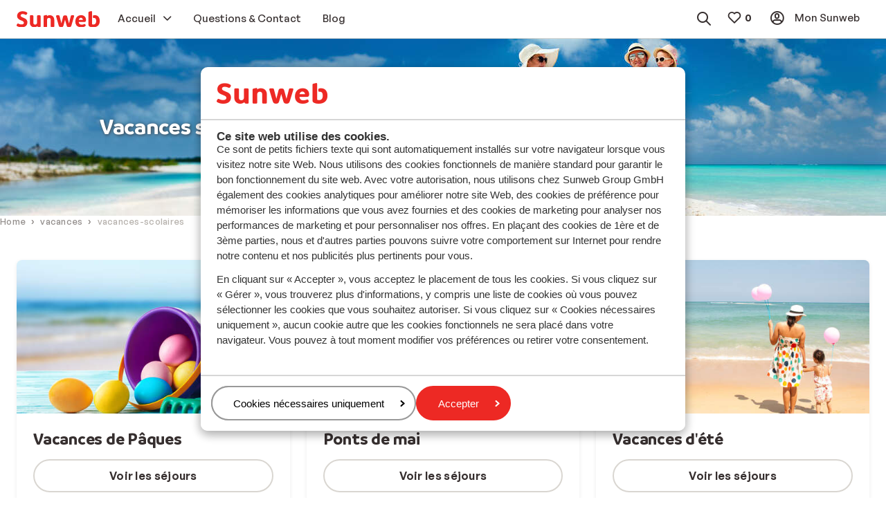

--- FILE ---
content_type: text/html; charset=utf-8
request_url: https://www.sunweb.fr/vacances/vacances-scolaires
body_size: 43531
content:
<!DOCTYPE html><html lang="fr"><head><script type="text/javascript">
;window.NREUM||(NREUM={});NREUM.init={distributed_tracing:{enabled:true},privacy:{cookies_enabled:true},ajax:{deny_list:["bam.nr-data.net"]}};

;NREUM.loader_config={accountID:"815571",trustKey:"815571",agentID:"144427301",licenseKey:"NRBR-2847af3845eec803734",applicationID:"138116895"};
;NREUM.info={beacon:"bam.nr-data.net",errorBeacon:"bam.nr-data.net",licenseKey:"NRBR-2847af3845eec803734",applicationID:"138116895",sa:1};
;/*! For license information please see nr-loader-spa-1.251.1.min.js.LICENSE.txt */
(()=>{var e,t,r={234:(e,t,r)=>{"use strict";r.d(t,{P_:()=>m,Mt:()=>b,C5:()=>s,DL:()=>w,OP:()=>D,lF:()=>O,Yu:()=>E,Dg:()=>v,CX:()=>c,GE:()=>x,sU:()=>N});var n=r(8632),i=r(9567);const o={beacon:n.ce.beacon,errorBeacon:n.ce.errorBeacon,licenseKey:void 0,applicationID:void 0,sa:void 0,queueTime:void 0,applicationTime:void 0,ttGuid:void 0,user:void 0,account:void 0,product:void 0,extra:void 0,jsAttributes:{},userAttributes:void 0,atts:void 0,transactionName:void 0,tNamePlain:void 0},a={};function s(e){if(!e)throw new Error("All info objects require an agent identifier!");if(!a[e])throw new Error("Info for ".concat(e," was never set"));return a[e]}function c(e,t){if(!e)throw new Error("All info objects require an agent identifier!");a[e]=(0,i.D)(t,o);const r=(0,n.ek)(e);r&&(r.info=a[e])}const u=e=>{if(!e||"string"!=typeof e)return!1;try{document.createDocumentFragment().querySelector(e)}catch{return!1}return!0};var d=r(7056),l=r(50);const f="[data-nr-mask]",h=()=>{const e={mask_selector:"*",block_selector:"[data-nr-block]",mask_input_options:{color:!1,date:!1,"datetime-local":!1,email:!1,month:!1,number:!1,range:!1,search:!1,tel:!1,text:!1,time:!1,url:!1,week:!1,textarea:!1,select:!1,password:!0}};return{feature_flags:[],proxy:{assets:void 0,beacon:void 0},privacy:{cookies_enabled:!0},ajax:{deny_list:void 0,block_internal:!0,enabled:!0,harvestTimeSeconds:10,autoStart:!0},distributed_tracing:{enabled:void 0,exclude_newrelic_header:void 0,cors_use_newrelic_header:void 0,cors_use_tracecontext_headers:void 0,allowed_origins:void 0},session:{domain:void 0,expiresMs:d.oD,inactiveMs:d.Hb},ssl:void 0,obfuscate:void 0,jserrors:{enabled:!0,harvestTimeSeconds:10,autoStart:!0},metrics:{enabled:!0,autoStart:!0},page_action:{enabled:!0,harvestTimeSeconds:30,autoStart:!0},page_view_event:{enabled:!0,autoStart:!0},page_view_timing:{enabled:!0,harvestTimeSeconds:30,long_task:!1,autoStart:!0},session_trace:{enabled:!0,harvestTimeSeconds:10,autoStart:!0},harvest:{tooManyRequestsDelay:60},session_replay:{autoStart:!0,enabled:!1,harvestTimeSeconds:60,sampling_rate:50,error_sampling_rate:50,collect_fonts:!1,inline_images:!1,inline_stylesheet:!0,mask_all_inputs:!0,get mask_text_selector(){return e.mask_selector},set mask_text_selector(t){u(t)?e.mask_selector="".concat(t,",").concat(f):""===t||null===t?e.mask_selector=f:(0,l.Z)("An invalid session_replay.mask_selector was provided. '*' will be used.",t)},get block_class(){return"nr-block"},get ignore_class(){return"nr-ignore"},get mask_text_class(){return"nr-mask"},get block_selector(){return e.block_selector},set block_selector(t){u(t)?e.block_selector+=",".concat(t):""!==t&&(0,l.Z)("An invalid session_replay.block_selector was provided and will not be used",t)},get mask_input_options(){return e.mask_input_options},set mask_input_options(t){t&&"object"==typeof t?e.mask_input_options={...t,password:!0}:(0,l.Z)("An invalid session_replay.mask_input_option was provided and will not be used",t)}},spa:{enabled:!0,harvestTimeSeconds:10,autoStart:!0}}},p={},g="All configuration objects require an agent identifier!";function m(e){if(!e)throw new Error(g);if(!p[e])throw new Error("Configuration for ".concat(e," was never set"));return p[e]}function v(e,t){if(!e)throw new Error(g);p[e]=(0,i.D)(t,h());const r=(0,n.ek)(e);r&&(r.init=p[e])}function b(e,t){if(!e)throw new Error(g);var r=m(e);if(r){for(var n=t.split("."),i=0;i<n.length-1;i++)if("object"!=typeof(r=r[n[i]]))return;r=r[n[n.length-1]]}return r}const y={accountID:void 0,trustKey:void 0,agentID:void 0,licenseKey:void 0,applicationID:void 0,xpid:void 0},A={};function w(e){if(!e)throw new Error("All loader-config objects require an agent identifier!");if(!A[e])throw new Error("LoaderConfig for ".concat(e," was never set"));return A[e]}function x(e,t){if(!e)throw new Error("All loader-config objects require an agent identifier!");A[e]=(0,i.D)(t,y);const r=(0,n.ek)(e);r&&(r.loader_config=A[e])}const E=(0,n.mF)().o;var _=r(385),T=r(6818);const S={buildEnv:T.Re,customTransaction:void 0,disabled:!1,distMethod:T.gF,isolatedBacklog:!1,loaderType:void 0,maxBytes:3e4,offset:Math.floor(_._A?.performance?.timeOrigin||_._A?.performance?.timing?.navigationStart||Date.now()),onerror:void 0,origin:""+_._A.location,ptid:void 0,releaseIds:{},session:void 0,xhrWrappable:"function"==typeof _._A.XMLHttpRequest?.prototype?.addEventListener,version:T.q4,denyList:void 0},R={};function D(e){if(!e)throw new Error("All runtime objects require an agent identifier!");if(!R[e])throw new Error("Runtime for ".concat(e," was never set"));return R[e]}function N(e,t){if(!e)throw new Error("All runtime objects require an agent identifier!");R[e]=(0,i.D)(t,S);const r=(0,n.ek)(e);r&&(r.runtime=R[e])}function O(e){return function(e){try{const t=s(e);return!!t.licenseKey&&!!t.errorBeacon&&!!t.applicationID}catch(e){return!1}}(e)}},9567:(e,t,r)=>{"use strict";r.d(t,{D:()=>i});var n=r(50);function i(e,t){try{if(!e||"object"!=typeof e)return(0,n.Z)("Setting a Configurable requires an object as input");if(!t||"object"!=typeof t)return(0,n.Z)("Setting a Configurable requires a model to set its initial properties");const r=Object.create(Object.getPrototypeOf(t),Object.getOwnPropertyDescriptors(t)),o=0===Object.keys(r).length?e:r;for(let a in o)if(void 0!==e[a])try{Array.isArray(e[a])&&Array.isArray(t[a])?r[a]=Array.from(new Set([...e[a],...t[a]])):"object"==typeof e[a]&&"object"==typeof t[a]?r[a]=i(e[a],t[a]):r[a]=e[a]}catch(e){(0,n.Z)("An error occurred while setting a property of a Configurable",e)}return r}catch(e){(0,n.Z)("An error occured while setting a Configurable",e)}}},6818:(e,t,r)=>{"use strict";r.d(t,{Re:()=>i,gF:()=>o,lF:()=>a,q4:()=>n});const n="1.251.1",i="PROD",o="CDN",a="2.0.0-alpha.11"},385:(e,t,r)=>{"use strict";r.d(t,{FN:()=>c,IF:()=>l,LW:()=>a,Nk:()=>h,Tt:()=>u,_A:()=>o,cv:()=>p,iS:()=>s,il:()=>n,ux:()=>d,v6:()=>i,w1:()=>f});const n="undefined"!=typeof window&&!!window.document,i="undefined"!=typeof WorkerGlobalScope&&("undefined"!=typeof self&&self instanceof WorkerGlobalScope&&self.navigator instanceof WorkerNavigator||"undefined"!=typeof globalThis&&globalThis instanceof WorkerGlobalScope&&globalThis.navigator instanceof WorkerNavigator),o=n?window:"undefined"!=typeof WorkerGlobalScope&&("undefined"!=typeof self&&self instanceof WorkerGlobalScope&&self||"undefined"!=typeof globalThis&&globalThis instanceof WorkerGlobalScope&&globalThis),a="complete"===o?.document?.readyState,s=Boolean("hidden"===o?.document?.visibilityState),c=""+o?.location,u=/iPad|iPhone|iPod/.test(o.navigator?.userAgent),d=u&&"undefined"==typeof SharedWorker,l=(()=>{const e=o.navigator?.userAgent?.match(/Firefox[/\s](\d+\.\d+)/);return Array.isArray(e)&&e.length>=2?+e[1]:0})(),f=Boolean(n&&window.document.documentMode),h=!!o.navigator?.sendBeacon,p=Math.floor(o?.performance?.timeOrigin||o?.performance?.timing?.navigationStart||Date.now())},1117:(e,t,r)=>{"use strict";r.d(t,{w:()=>o});var n=r(50);const i={agentIdentifier:"",ee:void 0};class o{constructor(e){try{if("object"!=typeof e)return(0,n.Z)("shared context requires an object as input");this.sharedContext={},Object.assign(this.sharedContext,i),Object.entries(e).forEach((e=>{let[t,r]=e;Object.keys(i).includes(t)&&(this.sharedContext[t]=r)}))}catch(e){(0,n.Z)("An error occured while setting SharedContext",e)}}}},8e3:(e,t,r)=>{"use strict";r.d(t,{L:()=>d,R:()=>c});var n=r(8325),i=r(1284),o=r(4322),a=r(3325);const s={};function c(e,t){const r={staged:!1,priority:a.p[t]||0};u(e),s[e].get(t)||s[e].set(t,r)}function u(e){e&&(s[e]||(s[e]=new Map))}function d(){let e=arguments.length>0&&void 0!==arguments[0]?arguments[0]:"",t=arguments.length>1&&void 0!==arguments[1]?arguments[1]:"feature";if(u(e),!e||!s[e].get(t))return a(t);s[e].get(t).staged=!0;const r=[...s[e]];function a(t){const r=e?n.ee.get(e):n.ee,a=o.X.handlers;if(r.backlog&&a){var s=r.backlog[t],c=a[t];if(c){for(var u=0;s&&u<s.length;++u)l(s[u],c);(0,i.D)(c,(function(e,t){(0,i.D)(t,(function(t,r){r[0].on(e,r[1])}))}))}delete a[t],r.backlog[t]=null,r.emit("drain-"+t,[])}}r.every((e=>{let[t,r]=e;return r.staged}))&&(r.sort(((e,t)=>e[1].priority-t[1].priority)),r.forEach((t=>{let[r]=t;s[e].delete(r),a(r)})))}function l(e,t){var r=e[1];(0,i.D)(t[r],(function(t,r){var n=e[0];if(r[0]===n){var i=r[1],o=e[3],a=e[2];i.apply(o,a)}}))}},8325:(e,t,r)=>{"use strict";r.d(t,{A:()=>c,ee:()=>u});var n=r(8632),i=r(2210),o=r(234);class a{constructor(e){this.contextId=e}}var s=r(3117);const c="nr@context:".concat(s.a),u=function e(t,r){var n={},s={},d={},f=!1;try{f=16===r.length&&(0,o.OP)(r).isolatedBacklog}catch(e){}var h={on:g,addEventListener:g,removeEventListener:function(e,t){var r=n[e];if(!r)return;for(var i=0;i<r.length;i++)r[i]===t&&r.splice(i,1)},emit:function(e,r,n,i,o){!1!==o&&(o=!0);if(u.aborted&&!i)return;t&&o&&t.emit(e,r,n);for(var a=p(n),c=m(e),d=c.length,l=0;l<d;l++)c[l].apply(a,r);var f=b()[s[e]];f&&f.push([h,e,r,a]);return a},get:v,listeners:m,context:p,buffer:function(e,t){const r=b();if(t=t||"feature",h.aborted)return;Object.entries(e||{}).forEach((e=>{let[n,i]=e;s[i]=t,t in r||(r[t]=[])}))},abort:l,aborted:!1,isBuffering:function(e){return!!b()[s[e]]},debugId:r,backlog:f?{}:t&&"object"==typeof t.backlog?t.backlog:{}};return h;function p(e){return e&&e instanceof a?e:e?(0,i.X)(e,c,(()=>new a(c))):new a(c)}function g(e,t){n[e]=m(e).concat(t)}function m(e){return n[e]||[]}function v(t){return d[t]=d[t]||e(h,t)}function b(){return h.backlog}}(void 0,"globalEE"),d=(0,n.fP)();function l(){u.aborted=!0,u.backlog={}}d.ee||(d.ee=u)},5546:(e,t,r)=>{"use strict";r.d(t,{E:()=>n,p:()=>i});var n=r(8325).ee.get("handle");function i(e,t,r,i,o){o?(o.buffer([e],i),o.emit(e,t,r)):(n.buffer([e],i),n.emit(e,t,r))}},4322:(e,t,r)=>{"use strict";r.d(t,{X:()=>o});var n=r(5546);o.on=a;var i=o.handlers={};function o(e,t,r,o){a(o||n.E,i,e,t,r)}function a(e,t,r,i,o){o||(o="feature"),e||(e=n.E);var a=t[o]=t[o]||{};(a[r]=a[r]||[]).push([e,i])}},3239:(e,t,r)=>{"use strict";r.d(t,{bP:()=>s,iz:()=>c,m$:()=>a});var n=r(385);let i=!1,o=!1;try{const e={get passive(){return i=!0,!1},get signal(){return o=!0,!1}};n._A.addEventListener("test",null,e),n._A.removeEventListener("test",null,e)}catch(e){}function a(e,t){return i||o?{capture:!!e,passive:i,signal:t}:!!e}function s(e,t){let r=arguments.length>2&&void 0!==arguments[2]&&arguments[2],n=arguments.length>3?arguments[3]:void 0;window.addEventListener(e,t,a(r,n))}function c(e,t){let r=arguments.length>2&&void 0!==arguments[2]&&arguments[2],n=arguments.length>3?arguments[3]:void 0;document.addEventListener(e,t,a(r,n))}},3117:(e,t,r)=>{"use strict";r.d(t,{a:()=>n});const n=(0,r(4402).Rl)()},4402:(e,t,r)=>{"use strict";r.d(t,{Ht:()=>u,M:()=>c,Rl:()=>a,ky:()=>s});var n=r(385);const i="xxxxxxxx-xxxx-4xxx-yxxx-xxxxxxxxxxxx";function o(e,t){return e?15&e[t]:16*Math.random()|0}function a(){const e=n._A?.crypto||n._A?.msCrypto;let t,r=0;return e&&e.getRandomValues&&(t=e.getRandomValues(new Uint8Array(30))),i.split("").map((e=>"x"===e?o(t,r++).toString(16):"y"===e?(3&o()|8).toString(16):e)).join("")}function s(e){const t=n._A?.crypto||n._A?.msCrypto;let r,i=0;t&&t.getRandomValues&&(r=t.getRandomValues(new Uint8Array(e)));const a=[];for(var s=0;s<e;s++)a.push(o(r,i++).toString(16));return a.join("")}function c(){return s(16)}function u(){return s(32)}},7056:(e,t,r)=>{"use strict";r.d(t,{Bq:()=>n,Hb:()=>o,IK:()=>c,oD:()=>i,uT:()=>s,wO:()=>a});const n="NRBA",i=144e5,o=18e5,a={PAUSE:"session-pause",RESET:"session-reset",RESUME:"session-resume",UPDATE:"session-update"},s={SAME_TAB:"same-tab",CROSS_TAB:"cross-tab"},c={OFF:0,FULL:1,ERROR:2}},7894:(e,t,r)=>{"use strict";function n(){return Math.round(performance.now())}r.d(t,{z:()=>n})},7243:(e,t,r)=>{"use strict";r.d(t,{e:()=>i});var n=r(385);function i(e){if(0===(e||"").indexOf("data:"))return{protocol:"data"};try{const t=new URL(e,location.href),r={port:t.port,hostname:t.hostname,pathname:t.pathname,search:t.search,protocol:t.protocol.slice(0,t.protocol.indexOf(":")),sameOrigin:t.protocol===n._A?.location?.protocol&&t.host===n._A?.location?.host};return r.port&&""!==r.port||("http:"===t.protocol&&(r.port="80"),"https:"===t.protocol&&(r.port="443")),r.pathname&&""!==r.pathname?r.pathname.startsWith("/")||(r.pathname="/".concat(r.pathname)):r.pathname="/",r}catch(e){return{}}}},50:(e,t,r)=>{"use strict";function n(e,t){"function"==typeof console.warn&&(console.warn("New Relic: ".concat(e)),t&&console.warn(t))}r.d(t,{Z:()=>n})},2825:(e,t,r)=>{"use strict";r.d(t,{N:()=>d,T:()=>l});var n=r(8325),i=r(5546),o=r(3325),a=r(385);const s="newrelic";const c={stn:[o.D.sessionTrace],err:[o.D.jserrors,o.D.metrics],ins:[o.D.pageAction],spa:[o.D.spa],sr:[o.D.sessionReplay,o.D.sessionTrace]},u=new Set;function d(e,t){const r=n.ee.get(t);e&&"object"==typeof e&&(u.has(t)||(Object.entries(e).forEach((e=>{let[t,n]=e;c[t]?c[t].forEach((e=>{n?(0,i.p)("feat-"+t,[],void 0,e,r):(0,i.p)("block-"+t,[],void 0,e,r),(0,i.p)("rumresp-"+t,[Boolean(n)],void 0,e,r)})):n&&(0,i.p)("feat-"+t,[],void 0,void 0,r),l[t]=Boolean(n)})),Object.keys(c).forEach((e=>{void 0===l[e]&&(c[e]?.forEach((t=>(0,i.p)("rumresp-"+e,[!1],void 0,t,r))),l[e]=!1)})),u.add(t),function(){let e=arguments.length>0&&void 0!==arguments[0]?arguments[0]:{};try{a._A.dispatchEvent(new CustomEvent(s,{detail:e}))}catch(e){}}({loaded:!0})))}const l={}},2210:(e,t,r)=>{"use strict";r.d(t,{X:()=>i});var n=Object.prototype.hasOwnProperty;function i(e,t,r){if(n.call(e,t))return e[t];var i=r();if(Object.defineProperty&&Object.keys)try{return Object.defineProperty(e,t,{value:i,writable:!0,enumerable:!1}),i}catch(e){}return e[t]=i,i}},1284:(e,t,r)=>{"use strict";r.d(t,{D:()=>n});const n=(e,t)=>Object.entries(e||{}).map((e=>{let[r,n]=e;return t(r,n)}))},4351:(e,t,r)=>{"use strict";r.d(t,{P:()=>o});var n=r(8325);const i=()=>{const e=new WeakSet;return(t,r)=>{if("object"==typeof r&&null!==r){if(e.has(r))return;e.add(r)}return r}};function o(e){try{return JSON.stringify(e,i())}catch(e){try{n.ee.emit("internal-error",[e])}catch(e){}}}},3960:(e,t,r)=>{"use strict";r.d(t,{KB:()=>a,b2:()=>o});var n=r(3239);function i(){return"undefined"==typeof document||"complete"===document.readyState}function o(e,t){if(i())return e();(0,n.bP)("load",e,t)}function a(e){if(i())return e();(0,n.iz)("DOMContentLoaded",e)}},8632:(e,t,r)=>{"use strict";r.d(t,{EZ:()=>d,ce:()=>o,ek:()=>u,fP:()=>a,gG:()=>l,h5:()=>c,mF:()=>s});var n=r(7894),i=r(385);const o={beacon:"bam.nr-data.net",errorBeacon:"bam.nr-data.net"};function a(){return i._A.NREUM||(i._A.NREUM={}),void 0===i._A.newrelic&&(i._A.newrelic=i._A.NREUM),i._A.NREUM}function s(){let e=a();return e.o||(e.o={ST:i._A.setTimeout,SI:i._A.setImmediate,CT:i._A.clearTimeout,XHR:i._A.XMLHttpRequest,REQ:i._A.Request,EV:i._A.Event,PR:i._A.Promise,MO:i._A.MutationObserver,FETCH:i._A.fetch}),e}function c(e,t){let r=a();r.initializedAgents??={},t.initializedAt={ms:(0,n.z)(),date:new Date},r.initializedAgents[e]=t}function u(e){let t=a();return t.initializedAgents?.[e]}function d(e,t){a()[e]=t}function l(){return function(){let e=a();const t=e.info||{};e.info={beacon:o.beacon,errorBeacon:o.errorBeacon,...t}}(),function(){let e=a();const t=e.init||{};e.init={...t}}(),s(),function(){let e=a();const t=e.loader_config||{};e.loader_config={...t}}(),a()}},7956:(e,t,r)=>{"use strict";r.d(t,{N:()=>i});var n=r(3239);function i(e){let t=arguments.length>1&&void 0!==arguments[1]&&arguments[1],r=arguments.length>2?arguments[2]:void 0,i=arguments.length>3?arguments[3]:void 0;(0,n.iz)("visibilitychange",(function(){if(t)return void("hidden"===document.visibilityState&&e());e(document.visibilityState)}),r,i)}},1214:(e,t,r)=>{"use strict";r.d(t,{em:()=>b,u5:()=>R,QU:()=>O,_L:()=>C,Gm:()=>M,Lg:()=>L,BV:()=>Z,Kf:()=>Y});var n=r(8325),i=r(3117);const o="nr@original:".concat(i.a);var a=Object.prototype.hasOwnProperty,s=!1;function c(e,t){return e||(e=n.ee),r.inPlace=function(e,t,n,i,o){n||(n="");const a="-"===n.charAt(0);for(let s=0;s<t.length;s++){const c=t[s],u=e[c];d(u)||(e[c]=r(u,a?c+n:n,i,c,o))}},r.flag=o,r;function r(t,r,n,s,c){return d(t)?t:(r||(r=""),nrWrapper[o]=t,function(e,t,r){if(Object.defineProperty&&Object.keys)try{return Object.keys(e).forEach((function(r){Object.defineProperty(t,r,{get:function(){return e[r]},set:function(t){return e[r]=t,t}})})),t}catch(e){u([e],r)}for(var n in e)a.call(e,n)&&(t[n]=e[n])}(t,nrWrapper,e),nrWrapper);function nrWrapper(){var o,a,d,l;try{a=this,o=[...arguments],d="function"==typeof n?n(o,a):n||{}}catch(t){u([t,"",[o,a,s],d],e)}i(r+"start",[o,a,s],d,c);try{return l=t.apply(a,o)}catch(e){throw i(r+"err",[o,a,e],d,c),e}finally{i(r+"end",[o,a,l],d,c)}}}function i(r,n,i,o){if(!s||t){var a=s;s=!0;try{e.emit(r,n,i,t,o)}catch(t){u([t,r,n,i],e)}s=a}}}function u(e,t){t||(t=n.ee);try{t.emit("internal-error",e)}catch(e){}}function d(e){return!(e&&"function"==typeof e&&e.apply&&!e[o])}var l=r(2210),f=r(385);const h={},p=f._A.XMLHttpRequest,g="addEventListener",m="removeEventListener",v="nr@wrapped:".concat(n.A);function b(e){var t=function(e){return(e||n.ee).get("events")}(e);if(h[t.debugId]++)return t;h[t.debugId]=1;var r=c(t,!0);function i(e){r.inPlace(e,[g,m],"-",o)}function o(e,t){return e[1]}return"getPrototypeOf"in Object&&(f.il&&y(document,i),y(f._A,i),y(p.prototype,i)),t.on(g+"-start",(function(e,t){var n=e[1];if(null!==n&&("function"==typeof n||"object"==typeof n)){var i=(0,l.X)(n,v,(function(){var e={object:function(){if("function"!=typeof n.handleEvent)return;return n.handleEvent.apply(n,arguments)},function:n}[typeof n];return e?r(e,"fn-",null,e.name||"anonymous"):n}));this.wrapped=e[1]=i}})),t.on(m+"-start",(function(e){e[1]=this.wrapped||e[1]})),t}function y(e,t){let r=e;for(;"object"==typeof r&&!Object.prototype.hasOwnProperty.call(r,g);)r=Object.getPrototypeOf(r);for(var n=arguments.length,i=new Array(n>2?n-2:0),o=2;o<n;o++)i[o-2]=arguments[o];r&&t(r,...i)}var A="fetch-",w=A+"body-",x=["arrayBuffer","blob","json","text","formData"],E=f._A.Request,_=f._A.Response,T="prototype";const S={};function R(e){const t=function(e){return(e||n.ee).get("fetch")}(e);if(!(E&&_&&f._A.fetch))return t;if(S[t.debugId]++)return t;function r(e,r,i){var o=e[r];"function"==typeof o&&(e[r]=function(){var e,r=[...arguments],a={};t.emit(i+"before-start",[r],a),a[n.A]&&a[n.A].dt&&(e=a[n.A].dt);var s=o.apply(this,r);return t.emit(i+"start",[r,e],s),s.then((function(e){return t.emit(i+"end",[null,e],s),e}),(function(e){throw t.emit(i+"end",[e],s),e}))})}return S[t.debugId]=1,x.forEach((e=>{r(E[T],e,w),r(_[T],e,w)})),r(f._A,"fetch",A),t.on(A+"end",(function(e,r){var n=this;if(r){var i=r.headers.get("content-length");null!==i&&(n.rxSize=i),t.emit(A+"done",[null,r],n)}else t.emit(A+"done",[e],n)})),t}const D={},N=["pushState","replaceState"];function O(e){const t=function(e){return(e||n.ee).get("history")}(e);return!f.il||D[t.debugId]++||(D[t.debugId]=1,c(t).inPlace(window.history,N,"-")),t}var I=r(3239);const j={},P=["appendChild","insertBefore","replaceChild"];function C(e){const t=function(e){return(e||n.ee).get("jsonp")}(e);if(!f.il||j[t.debugId])return t;j[t.debugId]=!0;var r=c(t),i=/[?&](?:callback|cb)=([^&#]+)/,o=/(.*)\.([^.]+)/,a=/^(\w+)(\.|$)(.*)$/;function s(e,t){if(!e)return t;const r=e.match(a),n=r[1];return s(r[3],t[n])}return r.inPlace(Node.prototype,P,"dom-"),t.on("dom-start",(function(e){!function(e){if(!e||"string"!=typeof e.nodeName||"script"!==e.nodeName.toLowerCase())return;if("function"!=typeof e.addEventListener)return;var n=(a=e.src,c=a.match(i),c?c[1]:null);var a,c;if(!n)return;var u=function(e){var t=e.match(o);if(t&&t.length>=3)return{key:t[2],parent:s(t[1],window)};return{key:e,parent:window}}(n);if("function"!=typeof u.parent[u.key])return;var d={};function l(){t.emit("jsonp-end",[],d),e.removeEventListener("load",l,(0,I.m$)(!1)),e.removeEventListener("error",f,(0,I.m$)(!1))}function f(){t.emit("jsonp-error",[],d),t.emit("jsonp-end",[],d),e.removeEventListener("load",l,(0,I.m$)(!1)),e.removeEventListener("error",f,(0,I.m$)(!1))}r.inPlace(u.parent,[u.key],"cb-",d),e.addEventListener("load",l,(0,I.m$)(!1)),e.addEventListener("error",f,(0,I.m$)(!1)),t.emit("new-jsonp",[e.src],d)}(e[0])})),t}const k={};function M(e){const t=function(e){return(e||n.ee).get("mutation")}(e);if(!f.il||k[t.debugId])return t;k[t.debugId]=!0;var r=c(t),i=f._A.MutationObserver;return i&&(window.MutationObserver=function(e){return this instanceof i?new i(r(e,"fn-")):i.apply(this,arguments)},MutationObserver.prototype=i.prototype),t}const H={};function L(e){const t=function(e){return(e||n.ee).get("promise")}(e);if(H[t.debugId])return t;H[t.debugId]=!0;var r=t.context,i=c(t),a=f._A.Promise;return a&&function(){function e(r){var n=t.context(),o=i(r,"executor-",n,null,!1);const s=Reflect.construct(a,[o],e);return t.context(s).getCtx=function(){return n},s}f._A.Promise=e,Object.defineProperty(e,"name",{value:"Promise"}),e.toString=function(){return a.toString()},Object.setPrototypeOf(e,a),["all","race"].forEach((function(r){const n=a[r];e[r]=function(e){let i=!1;[...e||[]].forEach((e=>{this.resolve(e).then(a("all"===r),a(!1))}));const o=n.apply(this,arguments);return o;function a(e){return function(){t.emit("propagate",[null,!i],o,!1,!1),i=i||!e}}}})),["resolve","reject"].forEach((function(r){const n=a[r];e[r]=function(e){const r=n.apply(this,arguments);return e!==r&&t.emit("propagate",[e,!0],r,!1,!1),r}})),e.prototype=a.prototype;const n=a.prototype.then;a.prototype.then=function(){var e=this,o=r(e);o.promise=e;for(var a=arguments.length,s=new Array(a),c=0;c<a;c++)s[c]=arguments[c];s[0]=i(s[0],"cb-",o,null,!1),s[1]=i(s[1],"cb-",o,null,!1);const u=n.apply(this,s);return o.nextPromise=u,t.emit("propagate",[e,!0],u,!1,!1),u},a.prototype.then[o]=n,t.on("executor-start",(function(e){e[0]=i(e[0],"resolve-",this,null,!1),e[1]=i(e[1],"resolve-",this,null,!1)})),t.on("executor-err",(function(e,t,r){e[1](r)})),t.on("cb-end",(function(e,r,n){t.emit("propagate",[n,!0],this.nextPromise,!1,!1)})),t.on("propagate",(function(e,r,n){this.getCtx&&!r||(this.getCtx=function(){if(e instanceof Promise)var r=t.context(e);return r&&r.getCtx?r.getCtx():this})}))}(),t}const z={},F="setTimeout",B="setInterval",U="clearTimeout",V="-start",q="-",G=[F,"setImmediate",B,U,"clearImmediate"];function Z(e){const t=function(e){return(e||n.ee).get("timer")}(e);if(z[t.debugId]++)return t;z[t.debugId]=1;var r=c(t);return r.inPlace(f._A,G.slice(0,2),F+q),r.inPlace(f._A,G.slice(2,3),B+q),r.inPlace(f._A,G.slice(3),U+q),t.on(B+V,(function(e,t,n){e[0]=r(e[0],"fn-",null,n)})),t.on(F+V,(function(e,t,n){this.method=n,this.timerDuration=isNaN(e[1])?0:+e[1],e[0]=r(e[0],"fn-",this,n)})),t}var W=r(50);const X={},K=["open","send"];function Y(e){var t=e||n.ee;const r=function(e){return(e||n.ee).get("xhr")}(t);if(X[r.debugId]++)return r;X[r.debugId]=1,b(t);var i=c(r),o=f._A.XMLHttpRequest,a=f._A.MutationObserver,s=f._A.Promise,u=f._A.setInterval,d="readystatechange",l=["onload","onerror","onabort","onloadstart","onloadend","onprogress","ontimeout"],h=[],p=f._A.XMLHttpRequest=function(e){const t=new o(e),n=r.context(t);try{r.emit("new-xhr",[t],n),t.addEventListener(d,(a=n,function(){var e=this;e.readyState>3&&!a.resolved&&(a.resolved=!0,r.emit("xhr-resolved",[],e)),i.inPlace(e,l,"fn-",w)}),(0,I.m$)(!1))}catch(e){(0,W.Z)("An error occurred while intercepting XHR",e);try{r.emit("internal-error",[e])}catch(e){}}var a;return t};function g(e,t){i.inPlace(t,["onreadystatechange"],"fn-",w)}if(function(e,t){for(var r in e)t[r]=e[r]}(o,p),p.prototype=o.prototype,i.inPlace(p.prototype,K,"-xhr-",w),r.on("send-xhr-start",(function(e,t){g(e,t),function(e){h.push(e),a&&(m?m.then(A):u?u(A):(v=-v,y.data=v))}(t)})),r.on("open-xhr-start",g),a){var m=s&&s.resolve();if(!u&&!s){var v=1,y=document.createTextNode(v);new a(A).observe(y,{characterData:!0})}}else t.on("fn-end",(function(e){e[0]&&e[0].type===d||A()}));function A(){for(var e=0;e<h.length;e++)g(0,h[e]);h.length&&(h=[])}function w(e,t){return t}return r}},7825:(e,t,r)=>{"use strict";r.d(t,{t:()=>n});const n=r(3325).D.ajax},6660:(e,t,r)=>{"use strict";r.d(t,{t:()=>n});const n=r(3325).D.jserrors},3081:(e,t,r)=>{"use strict";r.d(t,{gF:()=>o,mY:()=>i,t9:()=>n,vz:()=>s,xS:()=>a});const n=r(3325).D.metrics,i="sm",o="cm",a="storeSupportabilityMetrics",s="storeEventMetrics"},4649:(e,t,r)=>{"use strict";r.d(t,{t:()=>n});const n=r(3325).D.pageAction},7633:(e,t,r)=>{"use strict";r.d(t,{t:()=>n});const n=r(3325).D.pageViewEvent},9251:(e,t,r)=>{"use strict";r.d(t,{t:()=>n});const n=r(3325).D.pageViewTiming},7144:(e,t,r)=>{"use strict";r.d(t,{J0:()=>l,Mi:()=>d,Vb:()=>o,Ye:()=>s,fm:()=>c,i9:()=>a,t9:()=>i,u0:()=>u});var n=r(7056);const i=r(3325).D.sessionReplay,o=.12,a={DomContentLoaded:0,Load:1,FullSnapshot:2,IncrementalSnapshot:3,Meta:4,Custom:5},s=1e6,c=64e3,u={[n.IK.ERROR]:15e3,[n.IK.FULL]:3e5,[n.IK.OFF]:0},d={RESET:{message:"Session was reset",sm:"Reset"},IMPORT:{message:"Recorder failed to import",sm:"Import"},TOO_MANY:{message:"429: Too Many Requests",sm:"Too-Many"},TOO_BIG:{message:"Payload was too large",sm:"Too-Big"},CROSS_TAB:{message:"Session Entity was set to OFF on another tab",sm:"Cross-Tab"},ENTITLEMENTS:{message:"Session Replay is not allowed and will not be started",sm:"Entitlement"}},l=5e3},3614:(e,t,r)=>{"use strict";r.d(t,{BST_RESOURCE:()=>i,END:()=>s,FEATURE_NAME:()=>n,FN_END:()=>u,FN_START:()=>c,PUSH_STATE:()=>d,RESOURCE:()=>o,START:()=>a});const n=r(3325).D.sessionTrace,i="bstResource",o="resource",a="-start",s="-end",c="fn"+a,u="fn"+s,d="pushState"},7836:(e,t,r)=>{"use strict";r.d(t,{BODY:()=>x,CB_END:()=>E,CB_START:()=>u,END:()=>w,FEATURE_NAME:()=>i,FETCH:()=>T,FETCH_BODY:()=>v,FETCH_DONE:()=>m,FETCH_START:()=>g,FN_END:()=>c,FN_START:()=>s,INTERACTION:()=>f,INTERACTION_API:()=>d,INTERACTION_EVENTS:()=>o,JSONP_END:()=>b,JSONP_NODE:()=>p,JS_TIME:()=>_,MAX_TIMER_BUDGET:()=>a,REMAINING:()=>l,SPA_NODE:()=>h,START:()=>A,originalSetTimeout:()=>y});var n=r(234);const i=r(3325).D.spa,o=["click","submit","keypress","keydown","keyup","change"],a=999,s="fn-start",c="fn-end",u="cb-start",d="api-ixn-",l="remaining",f="interaction",h="spaNode",p="jsonpNode",g="fetch-start",m="fetch-done",v="fetch-body-",b="jsonp-end",y=n.Yu.ST,A="-start",w="-end",x="-body",E="cb"+w,_="jsTime",T="fetch"},5938:(e,t,r)=>{"use strict";r.d(t,{W:()=>i});var n=r(8325);class i{constructor(e,t,r){this.agentIdentifier=e,this.aggregator=t,this.ee=n.ee.get(e),this.featureName=r,this.blocked=!1}}},7530:(e,t,r)=>{"use strict";r.d(t,{j:()=>b});var n=r(3325),i=r(234),o=r(5546),a=r(8325),s=r(7894),c=r(8e3),u=r(3960),d=r(385),l=r(50),f=r(3081),h=r(8632);function p(){const e=(0,h.gG)();["setErrorHandler","finished","addToTrace","addRelease","addPageAction","setCurrentRouteName","setPageViewName","setCustomAttribute","interaction","noticeError","setUserId","setApplicationVersion","start","recordReplay","pauseReplay"].forEach((t=>{e[t]=function(){for(var r=arguments.length,n=new Array(r),i=0;i<r;i++)n[i]=arguments[i];return function(t){for(var r=arguments.length,n=new Array(r>1?r-1:0),i=1;i<r;i++)n[i-1]=arguments[i];let o=[];return Object.values(e.initializedAgents).forEach((e=>{e.exposed&&e.api[t]&&o.push(e.api[t](...n))})),o.length>1?o:o[0]}(t,...n)}}))}var g=r(2825);const m=e=>{const t=e.startsWith("http");e+="/",r.p=t?e:"https://"+e};let v=!1;function b(e){let t=arguments.length>1&&void 0!==arguments[1]?arguments[1]:{},b=arguments.length>2?arguments[2]:void 0,y=arguments.length>3?arguments[3]:void 0,{init:A,info:w,loader_config:x,runtime:E={loaderType:b},exposed:_=!0}=t;const T=(0,h.gG)();w||(A=T.init,w=T.info,x=T.loader_config),(0,i.Dg)(e.agentIdentifier,A||{}),(0,i.GE)(e.agentIdentifier,x||{}),w.jsAttributes??={},d.v6&&(w.jsAttributes.isWorker=!0),(0,i.CX)(e.agentIdentifier,w);const S=(0,i.P_)(e.agentIdentifier),R=[w.beacon,w.errorBeacon];v||(S.proxy.assets&&(m(S.proxy.assets),R.push(S.proxy.assets)),S.proxy.beacon&&R.push(S.proxy.beacon),p(),(0,h.EZ)("activatedFeatures",g.T)),E.denyList=[...S.ajax.deny_list||[],...S.ajax.block_internal?R:[]],(0,i.sU)(e.agentIdentifier,E),void 0===e.api&&(e.api=function(e,t){t||(0,c.R)(e,"api");const h={};var p=a.ee.get(e),g=p.get("tracer"),m="api-",v=m+"ixn-";function b(t,r,n,o){const a=(0,i.C5)(e);return null===r?delete a.jsAttributes[t]:(0,i.CX)(e,{...a,jsAttributes:{...a.jsAttributes,[t]:r}}),w(m,n,!0,o||null===r?"session":void 0)(t,r)}function y(){}["setErrorHandler","finished","addToTrace","addRelease"].forEach((e=>{h[e]=w(m,e,!0,"api")})),h.addPageAction=w(m,"addPageAction",!0,n.D.pageAction),h.setCurrentRouteName=w(m,"routeName",!0,n.D.spa),h.setPageViewName=function(t,r){if("string"==typeof t)return"/"!==t.charAt(0)&&(t="/"+t),(0,i.OP)(e).customTransaction=(r||"http://custom.transaction")+t,w(m,"setPageViewName",!0)()},h.setCustomAttribute=function(e,t){let r=arguments.length>2&&void 0!==arguments[2]&&arguments[2];if("string"==typeof e){if(["string","number","boolean"].includes(typeof t)||null===t)return b(e,t,"setCustomAttribute",r);(0,l.Z)("Failed to execute setCustomAttribute.\nNon-null value must be a string, number or boolean type, but a type of <".concat(typeof t,"> was provided."))}else(0,l.Z)("Failed to execute setCustomAttribute.\nName must be a string type, but a type of <".concat(typeof e,"> was provided."))},h.setUserId=function(e){if("string"==typeof e||null===e)return b("enduser.id",e,"setUserId",!0);(0,l.Z)("Failed to execute setUserId.\nNon-null value must be a string type, but a type of <".concat(typeof e,"> was provided."))},h.setApplicationVersion=function(e){if("string"==typeof e||null===e)return b("application.version",e,"setApplicationVersion",!1);(0,l.Z)("Failed to execute setApplicationVersion. Expected <String | null>, but got <".concat(typeof e,">."))},h.start=e=>{try{const t=e?"defined":"undefined";(0,o.p)(f.xS,["API/start/".concat(t,"/called")],void 0,n.D.metrics,p);const r=Object.values(n.D);if(void 0===e)e=r;else{if((e=Array.isArray(e)&&e.length?e:[e]).some((e=>!r.includes(e))))return(0,l.Z)("Invalid feature name supplied. Acceptable feature names are: ".concat(r));e.includes(n.D.pageViewEvent)||e.push(n.D.pageViewEvent)}e.forEach((e=>{p.emit("".concat(e,"-opt-in"))}))}catch(e){(0,l.Z)("An unexpected issue occurred",e)}},h.recordReplay=function(){(0,o.p)(f.xS,["API/recordReplay/called"],void 0,n.D.metrics,p),(0,o.p)("recordReplay",[],void 0,n.D.sessionReplay,p)},h.pauseReplay=function(){(0,o.p)(f.xS,["API/pauseReplay/called"],void 0,n.D.metrics,p),(0,o.p)("pauseReplay",[],void 0,n.D.sessionReplay,p)},h.interaction=function(){return(new y).get()};var A=y.prototype={createTracer:function(e,t){var r={},i=this,a="function"==typeof t;return(0,o.p)(f.xS,["API/createTracer/called"],void 0,n.D.metrics,p),(0,o.p)(v+"tracer",[(0,s.z)(),e,r],i,n.D.spa,p),function(){if(g.emit((a?"":"no-")+"fn-start",[(0,s.z)(),i,a],r),a)try{return t.apply(this,arguments)}catch(e){throw g.emit("fn-err",[arguments,this,e],r),e}finally{g.emit("fn-end",[(0,s.z)()],r)}}}};function w(e,t,r,i){return function(){return(0,o.p)(f.xS,["API/"+t+"/called"],void 0,n.D.metrics,p),i&&(0,o.p)(e+t,[(0,s.z)(),...arguments],r?null:this,i,p),r?void 0:this}}function x(){r.e(111).then(r.bind(r,7438)).then((t=>{let{setAPI:r}=t;r(e),(0,c.L)(e,"api")})).catch((()=>(0,l.Z)("Downloading runtime APIs failed...")))}return["actionText","setName","setAttribute","save","ignore","onEnd","getContext","end","get"].forEach((e=>{A[e]=w(v,e,void 0,n.D.spa)})),h.noticeError=function(e,t){"string"==typeof e&&(e=new Error(e)),(0,o.p)(f.xS,["API/noticeError/called"],void 0,n.D.metrics,p),(0,o.p)("err",[e,(0,s.z)(),!1,t],void 0,n.D.jserrors,p)},d.il?(0,u.b2)((()=>x()),!0):x(),h}(e.agentIdentifier,y)),void 0===e.exposed&&(e.exposed=_),v=!0}},1926:(e,t,r)=>{r.nc=(()=>{try{return document?.currentScript?.nonce}catch(e){}return""})()},3325:(e,t,r)=>{"use strict";r.d(t,{D:()=>n,p:()=>i});const n={ajax:"ajax",jserrors:"jserrors",metrics:"metrics",pageAction:"page_action",pageViewEvent:"page_view_event",pageViewTiming:"page_view_timing",sessionReplay:"session_replay",sessionTrace:"session_trace",spa:"spa"},i={[n.pageViewEvent]:1,[n.pageViewTiming]:2,[n.metrics]:3,[n.jserrors]:4,[n.ajax]:5,[n.sessionTrace]:6,[n.pageAction]:7,[n.spa]:8,[n.sessionReplay]:9}}},n={};function i(e){var t=n[e];if(void 0!==t)return t.exports;var o=n[e]={exports:{}};return r[e](o,o.exports,i),o.exports}i.m=r,i.d=(e,t)=>{for(var r in t)i.o(t,r)&&!i.o(e,r)&&Object.defineProperty(e,r,{enumerable:!0,get:t[r]})},i.f={},i.e=e=>Promise.all(Object.keys(i.f).reduce(((t,r)=>(i.f[r](e,t),t)),[])),i.u=e=>({111:"nr-spa",164:"nr-spa-compressor",433:"nr-spa-recorder"}[e]+"-1.251.1.min.js"),i.o=(e,t)=>Object.prototype.hasOwnProperty.call(e,t),e={},t="NRBA-1.251.1.PROD:",i.l=(r,n,o,a)=>{if(e[r])e[r].push(n);else{var s,c;if(void 0!==o)for(var u=document.getElementsByTagName("script"),d=0;d<u.length;d++){var l=u[d];if(l.getAttribute("src")==r||l.getAttribute("data-webpack")==t+o){s=l;break}}if(!s){c=!0;var f={111:"sha512-lCY4+B0gOT0jVtMbaDU0ri7coukTGr4YSIrFnYCbNcvlKoBWZ5lEMC3pnQbfFRHmqU9ClOHO1zeM7zl3Bpi8lg==",433:"sha512-uSk6ex6Q5btbEC3Fd9ucXsXT/MfYs9nSwrApEySzfsKG5WHfu74lzjBZOw2ou+AfTHUFLXX7zUhG8T18KvZDQQ==",164:"sha512-69slZTW/5YZ/pY5zE0I3TCiV/tXwxGlT/pOzl7BgweR1maJ+C+doWoTbPHgKP1SrTS/0sZHb5fgMScLDwVDkqw=="};(s=document.createElement("script")).charset="utf-8",s.timeout=120,i.nc&&s.setAttribute("nonce",i.nc),s.setAttribute("data-webpack",t+o),s.src=r,0!==s.src.indexOf(window.location.origin+"/")&&(s.crossOrigin="anonymous"),f[a]&&(s.integrity=f[a])}e[r]=[n];var h=(t,n)=>{s.onerror=s.onload=null,clearTimeout(p);var i=e[r];if(delete e[r],s.parentNode&&s.parentNode.removeChild(s),i&&i.forEach((e=>e(n))),t)return t(n)},p=setTimeout(h.bind(null,void 0,{type:"timeout",target:s}),12e4);s.onerror=h.bind(null,s.onerror),s.onload=h.bind(null,s.onload),c&&document.head.appendChild(s)}},i.r=e=>{"undefined"!=typeof Symbol&&Symbol.toStringTag&&Object.defineProperty(e,Symbol.toStringTag,{value:"Module"}),Object.defineProperty(e,"__esModule",{value:!0})},i.p="https://js-agent.newrelic.com/",(()=>{var e={801:0,92:0};i.f.j=(t,r)=>{var n=i.o(e,t)?e[t]:void 0;if(0!==n)if(n)r.push(n[2]);else{var o=new Promise(((r,i)=>n=e[t]=[r,i]));r.push(n[2]=o);var a=i.p+i.u(t),s=new Error;i.l(a,(r=>{if(i.o(e,t)&&(0!==(n=e[t])&&(e[t]=void 0),n)){var o=r&&("load"===r.type?"missing":r.type),a=r&&r.target&&r.target.src;s.message="Loading chunk "+t+" failed.\n("+o+": "+a+")",s.name="ChunkLoadError",s.type=o,s.request=a,n[1](s)}}),"chunk-"+t,t)}};var t=(t,r)=>{var n,o,[a,s,c]=r,u=0;if(a.some((t=>0!==e[t]))){for(n in s)i.o(s,n)&&(i.m[n]=s[n]);if(c)c(i)}for(t&&t(r);u<a.length;u++)o=a[u],i.o(e,o)&&e[o]&&e[o][0](),e[o]=0},r=self["webpackChunk:NRBA-1.251.1.PROD"]=self["webpackChunk:NRBA-1.251.1.PROD"]||[];r.forEach(t.bind(null,0)),r.push=t.bind(null,r.push.bind(r))})(),(()=>{"use strict";i(1926);var e=i(50);class t{#e(t){for(var r=arguments.length,n=new Array(r>1?r-1:0),i=1;i<r;i++)n[i-1]=arguments[i];if("function"==typeof this.api?.[t])return this.api[t](...n);(0,e.Z)("Call to agent api ".concat(t," failed. The API is not currently initialized."))}addPageAction(e,t){return this.#e("addPageAction",e,t)}setPageViewName(e,t){return this.#e("setPageViewName",e,t)}setCustomAttribute(e,t,r){return this.#e("setCustomAttribute",e,t,r)}noticeError(e,t){return this.#e("noticeError",e,t)}setUserId(e){return this.#e("setUserId",e)}setApplicationVersion(e){return this.#e("setApplicationVersion",e)}setErrorHandler(e){return this.#e("setErrorHandler",e)}finished(e){return this.#e("finished",e)}addRelease(e,t){return this.#e("addRelease",e,t)}start(e){return this.#e("start",e)}recordReplay(){return this.#e("recordReplay")}pauseReplay(){return this.#e("pauseReplay")}addToTrace(e){return this.#e("addToTrace",e)}setCurrentRouteName(e){return this.#e("setCurrentRouteName",e)}interaction(){return this.#e("interaction")}}var r=i(3325),n=i(234);const o=Object.values(r.D);function a(e){const t={};return o.forEach((r=>{t[r]=function(e,t){return!1!==(0,n.Mt)(t,"".concat(e,".enabled"))}(r,e)})),t}var s=i(7530);var c=i(8e3),u=i(5938),d=i(3960),l=i(385);class f extends u.W{constructor(e,t,r){let i=!(arguments.length>3&&void 0!==arguments[3])||arguments[3];super(e,t,r),this.auto=i,this.abortHandler=void 0,this.featAggregate=void 0,this.onAggregateImported=void 0,!1===(0,n.Mt)(this.agentIdentifier,"".concat(this.featureName,".autoStart"))&&(this.auto=!1),this.auto&&(0,c.R)(e,r)}importAggregator(){let t=arguments.length>0&&void 0!==arguments[0]?arguments[0]:{};if(this.featAggregate)return;if(!this.auto)return void this.ee.on("".concat(this.featureName,"-opt-in"),(()=>{(0,c.R)(this.agentIdentifier,this.featureName),this.auto=!0,this.importAggregator()}));const r=l.il&&!0===(0,n.Mt)(this.agentIdentifier,"privacy.cookies_enabled");let o;this.onAggregateImported=new Promise((e=>{o=e}));const a=async()=>{let n;try{if(r){const{setupAgentSession:e}=await i.e(111).then(i.bind(i,1656));n=e(this.agentIdentifier)}}catch(t){(0,e.Z)("A problem occurred when starting up session manager. This page will not start or extend any session.",t)}try{if(!this.shouldImportAgg(this.featureName,n))return(0,c.L)(this.agentIdentifier,this.featureName),void o(!1);const{lazyFeatureLoader:e}=await i.e(111).then(i.bind(i,8582)),{Aggregate:r}=await e(this.featureName,"aggregate");this.featAggregate=new r(this.agentIdentifier,this.aggregator,t),o(!0)}catch(t){(0,e.Z)("Downloading and initializing ".concat(this.featureName," failed..."),t),this.abortHandler?.(),(0,c.L)(this.agentIdentifier,this.featureName),o(!1)}};l.il?(0,d.b2)((()=>a()),!0):a()}shouldImportAgg(e,t){return e!==r.D.sessionReplay||!!n.Yu.MO&&(!1!==(0,n.Mt)(this.agentIdentifier,"session_trace.enabled")&&(!!t?.isNew||!!t?.state.sessionReplayMode))}}var h=i(7633);class p extends f{static featureName=h.t;constructor(e,t){let r=!(arguments.length>2&&void 0!==arguments[2])||arguments[2];super(e,t,h.t,r),this.importAggregator()}}var g=i(1117),m=i(1284);class v extends g.w{constructor(e){super(e),this.aggregatedData={}}store(e,t,r,n,i){var o=this.getBucket(e,t,r,i);return o.metrics=function(e,t){t||(t={count:0});return t.count+=1,(0,m.D)(e,(function(e,r){t[e]=b(r,t[e])})),t}(n,o.metrics),o}merge(e,t,r,n,i){var o=this.getBucket(e,t,n,i);if(o.metrics){var a=o.metrics;a.count+=r.count,(0,m.D)(r,(function(e,t){if("count"!==e){var n=a[e],i=r[e];i&&!i.c?a[e]=b(i.t,n):a[e]=function(e,t){if(!t)return e;t.c||(t=y(t.t));return t.min=Math.min(e.min,t.min),t.max=Math.max(e.max,t.max),t.t+=e.t,t.sos+=e.sos,t.c+=e.c,t}(i,a[e])}}))}else o.metrics=r}storeMetric(e,t,r,n){var i=this.getBucket(e,t,r);return i.stats=b(n,i.stats),i}getBucket(e,t,r,n){this.aggregatedData[e]||(this.aggregatedData[e]={});var i=this.aggregatedData[e][t];return i||(i=this.aggregatedData[e][t]={params:r||{}},n&&(i.custom=n)),i}get(e,t){return t?this.aggregatedData[e]&&this.aggregatedData[e][t]:this.aggregatedData[e]}take(e){for(var t={},r="",n=!1,i=0;i<e.length;i++)t[r=e[i]]=A(this.aggregatedData[r]),t[r].length&&(n=!0),delete this.aggregatedData[r];return n?t:null}}function b(e,t){return null==e?function(e){e?e.c++:e={c:1};return e}(t):t?(t.c||(t=y(t.t)),t.c+=1,t.t+=e,t.sos+=e*e,e>t.max&&(t.max=e),e<t.min&&(t.min=e),t):{t:e}}function y(e){return{t:e,min:e,max:e,sos:e*e,c:1}}function A(e){return"object"!=typeof e?[]:(0,m.D)(e,w)}function w(e,t){return t}var x=i(8632),E=i(4402),_=i(4351);var T=i(5546),S=i(7956),R=i(3239),D=i(7894),N=i(9251);class O extends f{static featureName=N.t;constructor(e,t){let r=!(arguments.length>2&&void 0!==arguments[2])||arguments[2];super(e,t,N.t,r),l.il&&((0,S.N)((()=>(0,T.p)("docHidden",[(0,D.z)()],void 0,N.t,this.ee)),!0),(0,R.bP)("pagehide",(()=>(0,T.p)("winPagehide",[(0,D.z)()],void 0,N.t,this.ee))),this.importAggregator())}}var I=i(3081);class j extends f{static featureName=I.t9;constructor(e,t){let r=!(arguments.length>2&&void 0!==arguments[2])||arguments[2];super(e,t,I.t9,r),this.importAggregator()}}var P=i(6660);class C{constructor(e,t,r,n){this.name="UncaughtError",this.message=e,this.sourceURL=t,this.line=r,this.column=n}}class k extends f{static featureName=P.t;#t=new Set;constructor(e,t){let n=!(arguments.length>2&&void 0!==arguments[2])||arguments[2];super(e,t,P.t,n);try{this.removeOnAbort=new AbortController}catch(e){}this.ee.on("fn-err",((e,t,n)=>{this.abortHandler&&!this.#t.has(n)&&(this.#t.add(n),(0,T.p)("err",[this.#r(n),(0,D.z)()],void 0,r.D.jserrors,this.ee))})),this.ee.on("internal-error",(e=>{this.abortHandler&&(0,T.p)("ierr",[this.#r(e),(0,D.z)(),!0],void 0,r.D.jserrors,this.ee)})),l._A.addEventListener("unhandledrejection",(e=>{this.abortHandler&&(0,T.p)("err",[this.#n(e),(0,D.z)(),!1,{unhandledPromiseRejection:1}],void 0,r.D.jserrors,this.ee)}),(0,R.m$)(!1,this.removeOnAbort?.signal)),l._A.addEventListener("error",(e=>{this.abortHandler&&(this.#t.has(e.error)?this.#t.delete(e.error):(0,T.p)("err",[this.#i(e),(0,D.z)()],void 0,r.D.jserrors,this.ee))}),(0,R.m$)(!1,this.removeOnAbort?.signal)),this.abortHandler=this.#o,this.importAggregator()}#o(){this.removeOnAbort?.abort(),this.#t.clear(),this.abortHandler=void 0}#r(e){return e instanceof Error?e:void 0!==e?.message?new C(e.message,e.filename||e.sourceURL,e.lineno||e.line,e.colno||e.col):new C("string"==typeof e?e:(0,_.P)(e))}#n(e){let t="Unhandled Promise Rejection: ";if(e?.reason instanceof Error)try{return e.reason.message=t+e.reason.message,e.reason}catch(t){return e.reason}if(void 0===e.reason)return new C(t);const r=this.#r(e.reason);return r.message=t+r.message,r}#i(e){return e.error instanceof Error?e.error:new C(e.message,e.filename,e.lineno,e.colno)}}var M=i(2210);let H=1;const L="nr@id";function z(e){const t=typeof e;return!e||"object"!==t&&"function"!==t?-1:e===l._A?0:(0,M.X)(e,L,(function(){return H++}))}function F(e){if("string"==typeof e&&e.length)return e.length;if("object"==typeof e){if("undefined"!=typeof ArrayBuffer&&e instanceof ArrayBuffer&&e.byteLength)return e.byteLength;if("undefined"!=typeof Blob&&e instanceof Blob&&e.size)return e.size;if(!("undefined"!=typeof FormData&&e instanceof FormData))try{return(0,_.P)(e).length}catch(e){return}}}var B=i(1214),U=i(7243);class V{constructor(e){this.agentIdentifier=e}generateTracePayload(e){if(!this.shouldGenerateTrace(e))return null;var t=(0,n.DL)(this.agentIdentifier);if(!t)return null;var r=(t.accountID||"").toString()||null,i=(t.agentID||"").toString()||null,o=(t.trustKey||"").toString()||null;if(!r||!i)return null;var a=(0,E.M)(),s=(0,E.Ht)(),c=Date.now(),u={spanId:a,traceId:s,timestamp:c};return(e.sameOrigin||this.isAllowedOrigin(e)&&this.useTraceContextHeadersForCors())&&(u.traceContextParentHeader=this.generateTraceContextParentHeader(a,s),u.traceContextStateHeader=this.generateTraceContextStateHeader(a,c,r,i,o)),(e.sameOrigin&&!this.excludeNewrelicHeader()||!e.sameOrigin&&this.isAllowedOrigin(e)&&this.useNewrelicHeaderForCors())&&(u.newrelicHeader=this.generateTraceHeader(a,s,c,r,i,o)),u}generateTraceContextParentHeader(e,t){return"00-"+t+"-"+e+"-01"}generateTraceContextStateHeader(e,t,r,n,i){return i+"@nr=0-1-"+r+"-"+n+"-"+e+"----"+t}generateTraceHeader(e,t,r,n,i,o){if(!("function"==typeof l._A?.btoa))return null;var a={v:[0,1],d:{ty:"Browser",ac:n,ap:i,id:e,tr:t,ti:r}};return o&&n!==o&&(a.d.tk=o),btoa((0,_.P)(a))}shouldGenerateTrace(e){return this.isDtEnabled()&&this.isAllowedOrigin(e)}isAllowedOrigin(e){var t=!1,r={};if((0,n.Mt)(this.agentIdentifier,"distributed_tracing")&&(r=(0,n.P_)(this.agentIdentifier).distributed_tracing),e.sameOrigin)t=!0;else if(r.allowed_origins instanceof Array)for(var i=0;i<r.allowed_origins.length;i++){var o=(0,U.e)(r.allowed_origins[i]);if(e.hostname===o.hostname&&e.protocol===o.protocol&&e.port===o.port){t=!0;break}}return t}isDtEnabled(){var e=(0,n.Mt)(this.agentIdentifier,"distributed_tracing");return!!e&&!!e.enabled}excludeNewrelicHeader(){var e=(0,n.Mt)(this.agentIdentifier,"distributed_tracing");return!!e&&!!e.exclude_newrelic_header}useNewrelicHeaderForCors(){var e=(0,n.Mt)(this.agentIdentifier,"distributed_tracing");return!!e&&!1!==e.cors_use_newrelic_header}useTraceContextHeadersForCors(){var e=(0,n.Mt)(this.agentIdentifier,"distributed_tracing");return!!e&&!!e.cors_use_tracecontext_headers}}var q=i(7825),G=["load","error","abort","timeout"],Z=G.length,W=n.Yu.REQ,X=n.Yu.XHR;class K extends f{static featureName=q.t;constructor(e,t){let i=!(arguments.length>2&&void 0!==arguments[2])||arguments[2];if(super(e,t,q.t,i),(0,n.OP)(e).xhrWrappable){this.dt=new V(e),this.handler=(e,t,r,n)=>(0,T.p)(e,t,r,n,this.ee);try{const e={xmlhttprequest:"xhr",fetch:"fetch",beacon:"beacon"};l._A?.performance?.getEntriesByType("resource").forEach((t=>{if(t.initiatorType in e&&0!==t.responseStatus){const n={status:t.responseStatus},i={rxSize:t.transferSize,duration:Math.floor(t.duration),cbTime:0};Y(n,t.name),this.handler("xhr",[n,i,t.startTime,t.responseEnd,e[t.initiatorType]],void 0,r.D.ajax)}}))}catch(e){}(0,B.u5)(this.ee),(0,B.Kf)(this.ee),function(e,t,i,o){function a(e){var t=this;t.totalCbs=0,t.called=0,t.cbTime=0,t.end=x,t.ended=!1,t.xhrGuids={},t.lastSize=null,t.loadCaptureCalled=!1,t.params=this.params||{},t.metrics=this.metrics||{},e.addEventListener("load",(function(r){E(t,e)}),(0,R.m$)(!1)),l.IF||e.addEventListener("progress",(function(e){t.lastSize=e.loaded}),(0,R.m$)(!1))}function s(e){this.params={method:e[0]},Y(this,e[1]),this.metrics={}}function c(t,r){var i=(0,n.DL)(e);i.xpid&&this.sameOrigin&&r.setRequestHeader("X-NewRelic-ID",i.xpid);var a=o.generateTracePayload(this.parsedOrigin);if(a){var s=!1;a.newrelicHeader&&(r.setRequestHeader("newrelic",a.newrelicHeader),s=!0),a.traceContextParentHeader&&(r.setRequestHeader("traceparent",a.traceContextParentHeader),a.traceContextStateHeader&&r.setRequestHeader("tracestate",a.traceContextStateHeader),s=!0),s&&(this.dt=a)}}function u(e,r){var n=this.metrics,i=e[0],o=this;if(n&&i){var a=F(i);a&&(n.txSize=a)}this.startTime=(0,D.z)(),this.body=i,this.listener=function(e){try{"abort"!==e.type||o.loadCaptureCalled||(o.params.aborted=!0),("load"!==e.type||o.called===o.totalCbs&&(o.onloadCalled||"function"!=typeof r.onload)&&"function"==typeof o.end)&&o.end(r)}catch(e){try{t.emit("internal-error",[e])}catch(e){}}};for(var s=0;s<Z;s++)r.addEventListener(G[s],this.listener,(0,R.m$)(!1))}function d(e,t,r){this.cbTime+=e,t?this.onloadCalled=!0:this.called+=1,this.called!==this.totalCbs||!this.onloadCalled&&"function"==typeof r.onload||"function"!=typeof this.end||this.end(r)}function f(e,t){var r=""+z(e)+!!t;this.xhrGuids&&!this.xhrGuids[r]&&(this.xhrGuids[r]=!0,this.totalCbs+=1)}function h(e,t){var r=""+z(e)+!!t;this.xhrGuids&&this.xhrGuids[r]&&(delete this.xhrGuids[r],this.totalCbs-=1)}function p(){this.endTime=(0,D.z)()}function g(e,r){r instanceof X&&"load"===e[0]&&t.emit("xhr-load-added",[e[1],e[2]],r)}function m(e,r){r instanceof X&&"load"===e[0]&&t.emit("xhr-load-removed",[e[1],e[2]],r)}function v(e,t,r){t instanceof X&&("onload"===r&&(this.onload=!0),("load"===(e[0]&&e[0].type)||this.onload)&&(this.xhrCbStart=(0,D.z)()))}function b(e,r){this.xhrCbStart&&t.emit("xhr-cb-time",[(0,D.z)()-this.xhrCbStart,this.onload,r],r)}function y(e){var t,r=e[1]||{};if("string"==typeof e[0]?0===(t=e[0]).length&&l.il&&(t=""+l._A.location.href):e[0]&&e[0].url?t=e[0].url:l._A?.URL&&e[0]&&e[0]instanceof URL?t=e[0].href:"function"==typeof e[0].toString&&(t=e[0].toString()),"string"==typeof t&&0!==t.length){t&&(this.parsedOrigin=(0,U.e)(t),this.sameOrigin=this.parsedOrigin.sameOrigin);var n=o.generateTracePayload(this.parsedOrigin);if(n&&(n.newrelicHeader||n.traceContextParentHeader))if(e[0]&&e[0].headers)s(e[0].headers,n)&&(this.dt=n);else{var i={};for(var a in r)i[a]=r[a];i.headers=new Headers(r.headers||{}),s(i.headers,n)&&(this.dt=n),e.length>1?e[1]=i:e.push(i)}}function s(e,t){var r=!1;return t.newrelicHeader&&(e.set("newrelic",t.newrelicHeader),r=!0),t.traceContextParentHeader&&(e.set("traceparent",t.traceContextParentHeader),t.traceContextStateHeader&&e.set("tracestate",t.traceContextStateHeader),r=!0),r}}function A(e,t){this.params={},this.metrics={},this.startTime=(0,D.z)(),this.dt=t,e.length>=1&&(this.target=e[0]),e.length>=2&&(this.opts=e[1]);var r,n=this.opts||{},i=this.target;"string"==typeof i?r=i:"object"==typeof i&&i instanceof W?r=i.url:l._A?.URL&&"object"==typeof i&&i instanceof URL&&(r=i.href),Y(this,r);var o=(""+(i&&i instanceof W&&i.method||n.method||"GET")).toUpperCase();this.params.method=o,this.body=n.body,this.txSize=F(n.body)||0}function w(e,t){var n;this.endTime=(0,D.z)(),this.params||(this.params={}),this.params.status=t?t.status:0,"string"==typeof this.rxSize&&this.rxSize.length>0&&(n=+this.rxSize);var o={txSize:this.txSize,rxSize:n,duration:(0,D.z)()-this.startTime};i("xhr",[this.params,o,this.startTime,this.endTime,"fetch"],this,r.D.ajax)}function x(e){var t=this.params,n=this.metrics;if(!this.ended){this.ended=!0;for(var o=0;o<Z;o++)e.removeEventListener(G[o],this.listener,!1);t.aborted||(n.duration=(0,D.z)()-this.startTime,this.loadCaptureCalled||4!==e.readyState?null==t.status&&(t.status=0):E(this,e),n.cbTime=this.cbTime,i("xhr",[t,n,this.startTime,this.endTime,"xhr"],this,r.D.ajax))}}function E(e,t){e.params.status=t.status;var r=function(e,t){var r=e.responseType;return"json"===r&&null!==t?t:"arraybuffer"===r||"blob"===r||"json"===r?F(e.response):"text"===r||""===r||void 0===r?F(e.responseText):void 0}(t,e.lastSize);if(r&&(e.metrics.rxSize=r),e.sameOrigin){var n=t.getResponseHeader("X-NewRelic-App-Data");n&&(e.params.cat=n.split(", ").pop())}e.loadCaptureCalled=!0}t.on("new-xhr",a),t.on("open-xhr-start",s),t.on("open-xhr-end",c),t.on("send-xhr-start",u),t.on("xhr-cb-time",d),t.on("xhr-load-added",f),t.on("xhr-load-removed",h),t.on("xhr-resolved",p),t.on("addEventListener-end",g),t.on("removeEventListener-end",m),t.on("fn-end",b),t.on("fetch-before-start",y),t.on("fetch-start",A),t.on("fn-start",v),t.on("fetch-done",w)}(e,this.ee,this.handler,this.dt),this.importAggregator()}}}function Y(e,t){var r=(0,U.e)(t),n=e.params||e;n.hostname=r.hostname,n.port=r.port,n.protocol=r.protocol,n.host=r.hostname+":"+r.port,n.pathname=r.pathname,e.parsedOrigin=r,e.sameOrigin=r.sameOrigin}var J=i(3614);const{BST_RESOURCE:Q,RESOURCE:ee,START:te,END:re,FEATURE_NAME:ne,FN_END:ie,FN_START:oe,PUSH_STATE:ae}=J;var se=i(7056),ce=i(7144);class ue extends f{static featureName=ce.t9;constructor(e,t){let r=!(arguments.length>2&&void 0!==arguments[2])||arguments[2];super(e,t,ce.t9,r);try{const e=JSON.parse(localStorage.getItem("NRBA_SESSION"));e.sessionReplayMode!==se.IK.OFF?this.#a(e.sessionReplayMode):this.importAggregator({})}catch(e){this.importAggregator({})}}async#a(e){const{Recorder:t}=await Promise.all([i.e(111),i.e(433)]).then(i.bind(i,4136));this.recorder=new t({mode:e,agentIdentifier:this.agentIdentifier}),this.recorder.startRecording(),this.importAggregator({recorder:this.recorder})}}var de=i(7836);const{FEATURE_NAME:le,START:fe,END:he,BODY:pe,CB_END:ge,JS_TIME:me,FETCH:ve,FN_START:be,CB_START:ye,FN_END:Ae}=de;var we=i(4649);class xe extends f{static featureName=we.t;constructor(e,t){let r=!(arguments.length>2&&void 0!==arguments[2])||arguments[2];super(e,t,we.t,r),this.importAggregator()}}new class extends t{constructor(t){let r=arguments.length>1&&void 0!==arguments[1]?arguments[1]:(0,E.ky)(16);super(),l._A?(this.agentIdentifier=r,this.sharedAggregator=new v({agentIdentifier:this.agentIdentifier}),this.features={},(0,x.h5)(r,this),this.desiredFeatures=new Set(t.features||[]),this.desiredFeatures.add(p),(0,s.j)(this,t,t.loaderType||"agent"),this.run()):(0,e.Z)("Failed to initial the agent. Could not determine the runtime environment.")}get config(){return{info:(0,n.C5)(this.agentIdentifier),init:(0,n.P_)(this.agentIdentifier),loader_config:(0,n.DL)(this.agentIdentifier),runtime:(0,n.OP)(this.agentIdentifier)}}run(){try{const t=a(this.agentIdentifier),n=[...this.desiredFeatures];n.sort(((e,t)=>r.p[e.featureName]-r.p[t.featureName])),n.forEach((n=>{if(t[n.featureName]||n.featureName===r.D.pageViewEvent){const i=function(e){switch(e){case r.D.ajax:return[r.D.jserrors];case r.D.sessionTrace:return[r.D.ajax,r.D.pageViewEvent];case r.D.sessionReplay:return[r.D.sessionTrace];case r.D.pageViewTiming:return[r.D.pageViewEvent];default:return[]}}(n.featureName);i.every((e=>t[e]))||(0,e.Z)("".concat(n.featureName," is enabled but one or more dependent features has been disabled (").concat((0,_.P)(i),"). This may cause unintended consequences or missing data...")),this.features[n.featureName]=new n(this.agentIdentifier,this.sharedAggregator)}}))}catch(t){(0,e.Z)("Failed to initialize all enabled instrument classes (agent aborted) -",t);for(const e in this.features)this.features[e].abortHandler?.();const r=(0,x.fP)();return delete r.initializedAgents[this.agentIdentifier]?.api,delete r.initializedAgents[this.agentIdentifier]?.features,delete this.sharedAggregator,r.ee?.abort(),delete r.ee?.get(this.agentIdentifier),!1}}}({features:[K,p,O,class extends f{static featureName=ne;constructor(e,t){if(super(e,t,ne,!(arguments.length>2&&void 0!==arguments[2])||arguments[2]),!l.il)return;const n=this.ee;let i;(0,B.QU)(n),this.eventsEE=(0,B.em)(n),this.eventsEE.on(oe,(function(e,t){this.bstStart=(0,D.z)()})),this.eventsEE.on(ie,(function(e,t){(0,T.p)("bst",[e[0],t,this.bstStart,(0,D.z)()],void 0,r.D.sessionTrace,n)})),n.on(ae+te,(function(e){this.time=(0,D.z)(),this.startPath=location.pathname+location.hash})),n.on(ae+re,(function(e){(0,T.p)("bstHist",[location.pathname+location.hash,this.startPath,this.time],void 0,r.D.sessionTrace,n)}));try{i=new PerformanceObserver((e=>{const t=e.getEntries();(0,T.p)(Q,[t],void 0,r.D.sessionTrace,n)})),i.observe({type:ee,buffered:!0})}catch(e){}this.importAggregator({resourceObserver:i})}},ue,j,xe,k,class extends f{static featureName=le;constructor(e,t){if(super(e,t,le,!(arguments.length>2&&void 0!==arguments[2])||arguments[2]),!l.il)return;if(!(0,n.OP)(e).xhrWrappable)return;try{this.removeOnAbort=new AbortController}catch(e){}let r,i=0;const o=this.ee.get("tracer"),a=(0,B._L)(this.ee),s=(0,B.Lg)(this.ee),c=(0,B.BV)(this.ee),u=(0,B.Kf)(this.ee),d=this.ee.get("events"),f=(0,B.u5)(this.ee),h=(0,B.QU)(this.ee),p=(0,B.Gm)(this.ee);function g(e,t){h.emit("newURL",[""+window.location,t])}function m(){i++,r=window.location.hash,this[be]=(0,D.z)()}function v(){i--,window.location.hash!==r&&g(0,!0);var e=(0,D.z)();this[me]=~~this[me]+e-this[be],this[Ae]=e}function b(e,t){e.on(t,(function(){this[t]=(0,D.z)()}))}this.ee.on(be,m),s.on(ye,m),a.on(ye,m),this.ee.on(Ae,v),s.on(ge,v),a.on(ge,v),this.ee.buffer([be,Ae,"xhr-resolved"],this.featureName),d.buffer([be],this.featureName),c.buffer(["setTimeout"+he,"clearTimeout"+fe,be],this.featureName),u.buffer([be,"new-xhr","send-xhr"+fe],this.featureName),f.buffer([ve+fe,ve+"-done",ve+pe+fe,ve+pe+he],this.featureName),h.buffer(["newURL"],this.featureName),p.buffer([be],this.featureName),s.buffer(["propagate",ye,ge,"executor-err","resolve"+fe],this.featureName),o.buffer([be,"no-"+be],this.featureName),a.buffer(["new-jsonp","cb-start","jsonp-error","jsonp-end"],this.featureName),b(f,ve+fe),b(f,ve+"-done"),b(a,"new-jsonp"),b(a,"jsonp-end"),b(a,"cb-start"),h.on("pushState-end",g),h.on("replaceState-end",g),window.addEventListener("hashchange",g,(0,R.m$)(!0,this.removeOnAbort?.signal)),window.addEventListener("load",g,(0,R.m$)(!0,this.removeOnAbort?.signal)),window.addEventListener("popstate",(function(){g(0,i>1)}),(0,R.m$)(!0,this.removeOnAbort?.signal)),this.abortHandler=this.#o,this.importAggregator()}#o(){this.removeOnAbort?.abort(),this.abortHandler=void 0}}],loaderType:"spa"})})()})();
</script><script data-cookieconsent="ignore">
 window.dataLayer = window.dataLayer || [];
    function gtag() {
        dataLayer.push(arguments);
    }
    gtag("consent", "default", {
        ad_user_data: "denied",
        ad_personalization: "denied",
        ad_storage: "denied",
        analytics_storage: "granted",
        functionality_storage: "granted",
        personalization_storage: "granted",
        security_storage: "granted",
        wait_for_update: 500,
    });
    gtag("set", "ads_data_redaction", true);
    gtag("set", "url_passthrough", true);
</script><script id="Cookiebot" src="https://consent.cookiebot.com/uc.js" data-cbid="774e349a-cceb-4289-9ad3-af00be0b80f4" data-blockingmode="auto" type="text/javascript"></script><script data-cookieconsent="ignore">
        function googleTagManagerLoad(w, d, s, l, i) {
            w[l] = w[l] || [];
            w[l].push({ 'gtm.start': new Date().getTime(), event: 'gtm.js' });
            var f = d.getElementsByTagName(s)[0], j = d.createElement(s), dl = l != 'dataLayer' ? '&l=' + l : '';
            j.async = true;
            j.src = '//www.googletagmanager.com/gtm.js?id=' + i + dl;
            j.addEventListener('load', function() {
                var _ge = document.createEvent( 'CustomEvent' );
                _ge.initCustomEvent('gtm_loaded', true, false, null);
                d.dispatchEvent(_ge);
            });
            f.parentNode.insertBefore(j, f);
        }

        window.addEventListener("load", function load() {
            removeEventListener("load", load, false);
            googleTagManagerLoad(window, document, 'script', 'dataLayer', 'GTM-THS4HQP');
        }, false);
    </script><meta name="robots" content="index, follow"/><meta charSet="UTF-8"/><meta http-equiv="x-ua-compatible" content="ie=edge"/><title>Séjour au soleil vacances scolaires – pas cher |Sunweb</title><meta name="description" content="Envie de partir en vacances au soleil en famille pendant les vacances scolaires ? Sunweb vous propose une sélection de destinations et d’hébergements adaptés à vos besoins pour vous offrir un voyage pas cher pendant les vacances scolaires, tout inclus et surtout inoubliable pour votre tribu ! A vos valises !  ✓All inclusive  ✓Petit prix"/><meta name="viewport" content="user-scalable=no,initial-scale = 1.0,maximum-scale = 1.0"/><meta http-equiv="Accept-CH" content="DPR,Width,Viewport-Width"/><link rel="canonical" href="https://www.sunweb.fr/vacances/vacances-scolaires"/><script type="application/ld+json">
    {
        "@context":"https://schema.org",
        "@type":"Organization",
        "name":"Sunweb",
        "url":"https://www.sunweb.fr",
        "logo":""
    }
</script><script type="application/ld+json">
    {
    "@context":"https://schema.org",
    "@type":"WebSite",
    "name":"Séjour au soleil vacances scolaires – pas cher |Sunweb",
    "url":"https://www.sunweb.fr/vacances/vacances-scolaires"
    }
</script><link rel="shortcut icon" type="image/x-icon" href="/DesignSystem/WebAssets/Sunweb/img/favicon.ico"/><link rel="apple-touch-icon" sizes="180x180" href="/DesignSystem/WebAssets/Sunweb/img/apple-touch-icon.png"/><link rel="icon" type="image/png" sizes="32x32" href="/DesignSystem/WebAssets/Sunweb/img/favicon-32x32.png"/><link rel="icon" type="image/png" sizes="16x16" href="/DesignSystem/WebAssets/Sunweb/img/favicon-16x16.png"/><link rel="manifest" href="/DesignSystem/WebAssets/Sunweb/img/site.webmanifest"/><meta name="theme-color" content="#ffffff"/><link rel="stylesheet" type="text/css" href="/DesignSystem/WebAssets/sunweb/bundles-prod/8572.26d2f37a.css" as="style"/><link rel="stylesheet" type="text/css" href="/DesignSystem/WebAssets/sunweb/bundles-prod/shared-9a4fcf09.539241f1.css" as="style"/><link rel="preload" type="font/woff2" href="/DesignSystem/WebAssets/sunweb/bundles-prod/fonts/branding--bold.18e1940684df0657c15e..woff2" as="font" crossorigin="anonymous"/><link rel="preload" type="font/woff2" href="/DesignSystem/WebAssets/sunweb/bundles-prod/fonts/branding--medium.1df8586b8b7c3ec2ee51..woff2" as="font" crossorigin="anonymous"/><link rel="preload" type="font/woff2" href="/DesignSystem/WebAssets/sunweb/bundles-prod/fonts/m-icons.30515d110f4602259503..woff2" as="font" crossorigin="anonymous"/><link rel="preload" type="font/woff2" href="/DesignSystem/WebAssets/sunweb/bundles-prod/fonts/general-sans--semi-bold.23103addec2ccc9cbc17..woff2" as="font" crossorigin="anonymous"/><link rel="preload" type="font/woff2" href="/DesignSystem/WebAssets/sunweb/bundles-prod/fonts/general-sans--medium.1096c81555467a69cc16..woff2" as="font" crossorigin="anonymous"/><link rel="stylesheet" type="text/css" href="/DesignSystem/WebAssets/sunweb/bundles-prod/8572.26d2f37a.css"/><link rel="stylesheet" type="text/css" href="/DesignSystem/WebAssets/sunweb/bundles-prod/shared-9a4fcf09.539241f1.css"/><script type="text/javascript" defer="" src="/DesignSystem/WebAssets/sunweb/bundles-prod/js/3600.0864d2f1.js" data-cookieconsent="ignore"></script><script type="text/javascript" defer="" src="/DesignSystem/WebAssets/sunweb/bundles-prod/js/3456.af98b494.js" data-cookieconsent="ignore"></script><script type="text/javascript" defer="" src="/DesignSystem/WebAssets/sunweb/bundles-prod/js/7186.f13bd660.js" data-cookieconsent="ignore"></script><script type="text/javascript" defer="" src="/DesignSystem/WebAssets/sunweb/bundles-prod/js/1981.84fe9ecf.js" data-cookieconsent="ignore"></script><script type="text/javascript" defer="" src="/DesignSystem/WebAssets/sunweb/bundles-prod/js/5367.ccca9196.js" data-cookieconsent="ignore"></script><script type="text/javascript" defer="" src="/DesignSystem/WebAssets/sunweb/bundles-prod/js/2145.a894a6da.js" data-cookieconsent="ignore"></script><script type="text/javascript" defer="" src="/DesignSystem/WebAssets/sunweb/bundles-prod/js/9316.d27caa3f.js" data-cookieconsent="ignore"></script><script type="text/javascript" defer="" src="/DesignSystem/WebAssets/sunweb/bundles-prod/js/6153.f83842bd.js" data-cookieconsent="ignore"></script><script type="text/javascript" defer="" src="/DesignSystem/WebAssets/sunweb/bundles-prod/js/9438.4ef38489.js" data-cookieconsent="ignore"></script><script type="text/javascript" defer="" src="/DesignSystem/WebAssets/sunweb/bundles-prod/js/9497.66313edf.js" data-cookieconsent="ignore"></script><script type="text/javascript" defer="" src="/DesignSystem/WebAssets/sunweb/bundles-prod/js/9094.7f857efc.js" data-cookieconsent="ignore"></script><script type="text/javascript" defer="" src="/DesignSystem/WebAssets/sunweb/bundles-prod/js/8444.1b88220b.js" data-cookieconsent="ignore"></script><script type="text/javascript" defer="" src="/DesignSystem/WebAssets/sunweb/bundles-prod/js/5861.f0c9b70d.js" data-cookieconsent="ignore"></script><script type="text/javascript" defer="" src="/DesignSystem/WebAssets/sunweb/bundles-prod/js/3905.ce2a3a68.js" data-cookieconsent="ignore"></script><script type="text/javascript" defer="" src="/DesignSystem/WebAssets/sunweb/bundles-prod/js/7826.b8f1e1a8.js" data-cookieconsent="ignore"></script><script type="text/javascript" defer="" src="/DesignSystem/WebAssets/sunweb/bundles-prod/js/8993.4d66d285.js" data-cookieconsent="ignore"></script><script type="text/javascript" defer="" src="/DesignSystem/WebAssets/sunweb/bundles-prod/js/2252.5ebb1d38.js" data-cookieconsent="ignore"></script><script type="text/javascript" defer="" src="/DesignSystem/WebAssets/sunweb/bundles-prod/js/5244.0b0658b6.js" data-cookieconsent="ignore"></script><script type="text/javascript" defer="" src="/DesignSystem/WebAssets/sunweb/bundles-prod/js/search.c5cbe3e8.js" data-cookieconsent="ignore"></script></head><body class="o-block o-block--stretch l-site t-content-generic __variable_67e848 __variable_b33668" data-in-name="0002IR" data-qa-page="vacances-scolaires" data-qa-template="ContentPage"><div id="__next">
        

        


    <!-- -->
    <noscript>
        <iframe src="//www.googletagmanager.com/ns.html?id=GTM-THS4HQP" height="0" width="0" style="display:none;visibility:hidden"></iframe>
    </noscript>
    <!-- -->

        
<div class="w-login-status" data-js-widget="w-login-status" data-track="track"></div>



        <div data-js-widget="w-data-layer"></div>


<div data-product-favourites="" data-product-favourites-add-url="/api/sitecore/ProductFavourites/AddFavourite" data-product-favourites-remove-url="/api/sitecore/ProductFavourites/RemoveFavourite" data-product-favourites-remove-all-url="/api/sitecore/ProductFavourites/RemoveAllFavourites" data-product-favourites-get-url="/api/sitecore/ProductFavourites/GetFavourites" data-product-favourites-login-url="/login">
</div>
        <div id="299bd44c-1a79-4a51-b4ff-f548a7bdcf4a" class="w-main-menu" data-js-widget="w-main-menu" data-track="mainMenu">
  <div class="w-main-menu__desktop o-wrapper o-pack o-pack--auto o-pack--middle">
    <div class="w-main-menu__logo-wrapper o-pack__item">
        <a class="w-main-menu__logo" href="/" role="menuitem">
    <div class="w-main-menu__logo__desktop
    only-desktop
    ">
        <div class="c-img
  c-img--sync
  
  
  w-main-menu__logo-img" data-track="navigation.logoHeader" data-img-src="/DesignSystem/WebAssets/Sunweb/img/brand-logo.svg?v=enLzWWMlsZPyrqlziHYbC1j1AoMApopAQ0zp378SfAg1" data-js-component="c-img">

        <img src="/DesignSystem/WebAssets/Sunweb/img/brand-logo.svg?v=enLzWWMlsZPyrqlziHYbC1j1AoMApopAQ0zp378SfAg1" class="c-img__resolved " alt="sunweb"/>
  </div>


     </div>
    <div class="w-main-menu__logo__mobile">
        <div class="c-img
  c-img--sync
  
  
  w-main-menu__logo-img" data-track="navigation.logoHeader" data-img-src="/DesignSystem/WebAssets/Sunweb/img/brand-logo-mobile.svg" data-js-component="c-img">

        <img src="/DesignSystem/WebAssets/Sunweb/img/brand-logo-mobile.svg" class="c-img__resolved " alt="sunweb"/>
  </div>


    </div>
  </a>

    </div>
    <nav class="w-main-menu__items-wrapper o-pack__item" aria-label="Main menu">
      <ul aria-label="menubar-navigation">
        <li aria-owns="main-menu-desktop-child" role="none">
          


  <button type="button" data-js-component="c-btn" data-w-main-menu__item--has-child="" aria-controls="main-menu-desktop-child" aria-expanded="false" role="menuitem" data-trace="Accueil" data-depth="0" class="c-btn c-btn--flat-neutral   w-main-menu__item--has-child">
      <span class="c-btn__text">Accueil</span>
  <i class="c-btn__icon c-btn__icon--right m-icon--chevron-down"></i>

  </button>


        </li>
    <li role="none">
      


  <a class="c-btn c-btn--flat-neutral   " data-js-component="c-btn" href="https://service.sunweb.com/fr/support/home" target="_blank" role="menuitem" data-w-main-menu__item--extra="" data-trace="Questions \u0026 Contact">
      <span class="c-btn__text">Questions &amp; Contact</span>

  </a>


    </li>
    <li role="none">
      


  <a class="c-btn c-btn--flat-neutral   " data-js-component="c-btn" href="https://www.sunweb.fr/blog/" target="_blank" title="Blog Sunweb FR" role="menuitem" data-w-main-menu__item--extra="" data-trace="Blog">
      <span class="c-btn__text">Blog</span>

  </a>


    </li>
      </ul>
    </nav>

    <div class="w-main-menu--action-items-wrapper o-pack__item">
      <ul aria-label="menubar-action-items">
                  <li class="w-main-menu__action-item
        w-main-menu__action-item--search" role="none">
            <div id="acco-live-search" data-js-widget="w-new-live-search" data-w-new-live-search__url="/api/sitecore/FreeTextSearch/GetFreeTextSearchApi" data-w-new-live-search__url-search-param="query" data-w-new-live-search__use-destinations-layout="True" data-w-new-live-search__show-all-text="Voir tout" data-w-new-live-search__show-less-text="Voir moins" data-w-new-live-search__placeholder="Recherche" data-live-search__search-title="Tous les hébergements à..." data-live-search__accommodation-title="Hébergements" data-live-search__information-title="Information" data-live-search__flight-title="Billets d&#x27;avion" data-w-new-live-search__minimum-characters="2" data-w-new-live-search__filter-and-sort="False">
     


  <button type="button" data-js-component="c-btn" role="menuitem" class="c-btn c-btn--icon-only   ">
      <i class="c-btn__icon c-btn__icon--left m-icon--search"></i>
  <span class="c-btn__text"></span>

  </button>


         <input type="hidden" id="acco-live-search-contextItemId" disabled="" name="contextItemId" value="299bd44c-1a79-4a51-b4ff-f548a7bdcf4a"/>
</div>

          </li>

        <li class="w-main-menu__action-item
        w-main-menu__action-item--favourites" role="none">
          <a class="c-favorite-collector l-site-header__favourites" data-js-component="c-favorite-collector" data-c-favorite-collector__count="0" href="/vacances/favoris">

    <i class="c-favorite-collector__icon m-icon--heart"></i>
  <span class="c-nav__link-text"></span>
</a>




        </li>
          <li class="w-main-menu__action-item
          w-main-menu__action-item--my-portal" role="none">
            <div class="w-account-menu" data-js-widget="w-account-menu" data-track="track" data-w-account-menu__is-sunweb-ce="">
  


  <button type="button" data-js-component="c-btn" role="menuitem" data-w-account-menu__trigger="" class="c-btn c-btn--flat-neutral   w-account-menu__button">
      <i class="c-btn__icon c-btn__icon--left m-icon--1-person-circle"></i>
  <span class="c-btn__text">Mon Sunweb</span>

  </button>



  


  <button type="button" data-js-component="c-btn" role="menuitem" data-w-account-menu__trigger="" class="c-btn c-btn--icon-only   w-account-menu__button--sm">
      <i class="c-btn__icon c-btn__icon--left m-icon--1-person-circle"></i>
  <span class="c-btn__text"></span>

  </button>


  <div class="w-account-menu__dropdown is-hidden" data-w-account-menu__dropdown="">
    <div class="w-account-menu__login-container" data-w-account-menu__logout-item="">
      <i class="w-account-menu__logo m-icon m-icon--spark"></i>
        <div class="w-account-menu__login-title m-heading m-heading--medium">Profitez pleinement de vos vacances</div>
      


  <a class="c-btn c-btn--flow   w-account-menu__login-btn" data-js-component="c-btn" href="/login?returnUrl=/mon-sunweb" title="Mon Sunweb" data-w-account-menu__login-btn="">
      <span class="c-btn__text">Mon Sunweb</span>

  </a>

              <a href="/login?returnUrl=/mon-sunweb&amp;view=register" class="w-account-menu__create-account-link" data-w-account-menu__create-account-link="">Créer un compte</a>
    </div>
    <nav>
      <ul class="w-account-menu__first-nav">
        <li class="w-account-menu__nav-item">
              <a class="w-account-menu__nav-link w-account-menu__nav-item--with-icon" href="/login?returnUrl=/mon-sunweb" data-w-account-menu__bookings-overview-link="">
      <i class="m-icon m-icon--suitcase w-account-menu__nav-link-icon"></i>
      <span>Mes réservations</span>
    </a>

        </li>
        <li class="w-account-menu__nav-item">
          <a class="c-favorite-collector w-account-menu__nav-link w-account-menu__nav-item--with-icon" data-js-component="c-favorite-collector" data-c-favorite-collector__count="0" href="/vacances/favoris" data-w-account-menu__favorites-btn="">

    <i class="c-favorite-collector__icon m-icon--heart"></i>
  <span class="c-nav__link-text">Mes favoris</span>
</a>




        </li>
          <li class="w-account-menu__nav-item" data-w-account-menu__sunweb-ce-link="">
                <a class="w-account-menu__nav-link w-account-menu__nav-item--with-icon" href="/vacances/sunwebce">
      <i class="m-icon m-icon--voucher w-account-menu__nav-link-icon"></i>
      <span>Partenaires et CSE</span>
    </a>

          </li>
      </ul>
        <ul class="w-account-menu__second-nav is-hidden" data-w-account-menu__login-item="">
  </ul>

      <ul class="w-account-menu__third-nav is-hidden" data-w-account-menu__login-item="" data-w-account-menu__logout-link="">
        <li class="w-account-menu__nav-item">
              <form method="POST" action="/api/sitecore/Auth/Logout">
      <button type="submit" data-text-context="Se déconnecter" class="w-account-menu__form-submit w-account-menu__nav-link">
          <span>Se déconnecter</span>
      </button>
    </form>

        </li>
      </ul>
    </nav>
  </div>
</div>






          </li>
        <li class="w-main-menu__action-item
        w-main-menu__action-item--side-drawer-toggle" role="none">
          


  <button type="button" data-js-component="c-btn" c-btn__data="" data-c-side-drawer__action="open" data-c-side-drawer__id="main-menu" data-w-main-menu__side-drawer-open="" role="menuitem" class="c-btn c-btn--icon-only   w-main-menu__mobile-icon--toggler is-active">
      <i class="c-btn__icon c-btn__icon--left m-icon--menu-hamburger"></i>
  <span class="c-btn__text"></span>

  </button>


        </li>
        <li class="w-main-menu__action-item
        w-main-menu__action-item--side-drawer-toggle" role="none">
          


  <button type="button" data-js-component="c-btn" c-btn__data="" data-c-side-drawer__action="close" data-c-side-drawer__id="main-menu" data-w-main-menu__side-drawer-close="" role="menuitem" class="c-btn c-btn--icon-only   w-main-menu__mobile-icon--toggler">
      <i class="c-btn__icon c-btn__icon--left m-icon--cross"></i>
  <span class="c-btn__text"></span>

  </button>


        </li>
      </ul>
    </div>
  </div>
  <div class="w-main-menu__mobile">
    <div id="main-menu" class="c-side-drawer c-side-drawer--origin-right
     
     sp-stack-children--small
     " data-js-component="c-side-drawer" data-c-side-drawer__origin="right" c-side-drawer__data="" data-c-side-drawer__action="close" data-c-side-drawer__id="main-menu" data-c-side-drawer__backdrop-extra-classes="c-backdrop__main-menu">

  <div class="c-side-drawer__header o-block__header">




  <button type="button" data-js-component="c-btn" class="c-btn c-btn--icon-only   c-side-drawer__close">
      <i class="c-btn__icon c-btn__icon--left m-icon--cross"></i>
  <span class="c-btn__text"></span>

  </button>

  </div>

    <div class="c-side-drawer__body o-block__body">
      <div class="c-side-drawer__body-content m-body--medium">
        

<nav class="c-nav
    c-nav--block
    c-nav--multilevel
    w-main-menu__mobile--main-items" data-c-nav__shown-level="1" data-c-nav__variant="block" data-js-component="c-nav">

    <ul class="c-nav__list " data-c-nav__level="1">

      <li class="c-nav__item
			

			
      
      

			
			
			
			
      w-main-menu__mobile--main-items--section-title">

<a class="c-nav__link" href="#" data-w-main-menu__mobile--main-items--section-title="">    <span class="c-nav__link-text">
      Accueil
    </span>
</a>

  </li>
  <li class="c-nav__item
			

			
      
      

			
			
			
			has-child">

<a class="c-nav__link" data-w-main-menu__mobile--nav-item="">    <span class="c-nav__link-text">
      Soleil
    </span>
</a>
  <ul class="c-nav__list " data-c-nav__level="2">

  <li class="c-nav__item
			c-nav__item--back

			
      
      

			
			
			
			">

<span class="c-nav__link">    <span class="c-nav__link-text">
      Retour
    </span>
</span>

  </li>
      <li class="c-nav__item
			

			
      
      

			
			
			
			
      w-main-menu__mobile--main-items--section-title">

<a class="c-nav__link" href="#" data-w-main-menu__mobile--main-items--section-title="">    <span class="c-nav__link-text">
      Soleil
    </span>
</a>

  </li>
  <li class="c-nav__item
			

			
      
      

			
			
			
			">

<a class="c-nav__link" href="/vacances" data-w-main-menu__mobile--nav-item="">    <span class="c-nav__link-text">
      Accueil soleil
    </span>
</a>

  </li>
  <li class="c-nav__item
			

			
      
      

			
			
			
			">

<a class="c-nav__link" href="/vacances/recherche" data-w-main-menu__mobile--nav-item="">    <span class="c-nav__link-text">
      Recherche
    </span>
</a>

  </li>
  <li class="c-nav__item
			

			
      
      

			
			
			
			has-child">

<a class="c-nav__link" data-w-main-menu__mobile--nav-item="">    <span class="c-nav__link-text">
      Destinations
    </span>
</a>
  <ul class="c-nav__list " data-c-nav__level="3">

  <li class="c-nav__item
			c-nav__item--back

			
      
      

			
			
			
			">

<span class="c-nav__link">    <span class="c-nav__link-text">
      Retour
    </span>
</span>

  </li>
      <li class="c-nav__item
			

			
      
      

			
			
			
			
      w-main-menu__mobile--main-items--section-title">

<a class="c-nav__link" href="#" data-w-main-menu__mobile--main-items--section-title="">    <span class="c-nav__link-text">
      Destinations
    </span>
</a>

  </li>
  <li class="c-nav__item
			

			
      
      

			
			
			
			">

<a class="c-nav__link" href="/vacances/france" data-w-main-menu__mobile--nav-item="">    <span class="c-nav__link-text">
      France
    </span>
</a>

  </li>
  <li class="c-nav__item
			

			
      
      

			
			
			
			">

<a class="c-nav__link" href="/vacances/egypte" data-w-main-menu__mobile--nav-item="">    <span class="c-nav__link-text">
      Égypte
    </span>
</a>

  </li>
  <li class="c-nav__item
			

			
      
      

			
			
			
			">

<a class="c-nav__link" href="/vacances/espagne" data-w-main-menu__mobile--nav-item="">    <span class="c-nav__link-text">
      Espagne
    </span>
</a>

  </li>
  <li class="c-nav__item
			

			
      
      

			
			
			
			">

<a class="c-nav__link" href="/vacances/grece" data-w-main-menu__mobile--nav-item="">    <span class="c-nav__link-text">
      Grèce
    </span>
</a>

  </li>
  <li class="c-nav__item
			

			
      
      

			
			
			
			">

<a class="c-nav__link" href="/vacances/italie" data-w-main-menu__mobile--nav-item="">    <span class="c-nav__link-text">
      Italie
    </span>
</a>

  </li>
  <li class="c-nav__item
			

			
      
      

			
			
			
			">

<a class="c-nav__link" href="/vacances/maroc" data-w-main-menu__mobile--nav-item="">    <span class="c-nav__link-text">
      Maroc
    </span>
</a>

  </li>
  <li class="c-nav__item
			

			
      
      

			
			
			
			">

<a class="c-nav__link" href="/vacances/portugal" data-w-main-menu__mobile--nav-item="">    <span class="c-nav__link-text">
      Portugal
    </span>
</a>

  </li>
  <li class="c-nav__item
			

			
      
      

			
			
			
			">

<a class="c-nav__link" href="/vacances/tunisie" data-w-main-menu__mobile--nav-item="">    <span class="c-nav__link-text">
      Tunisie
    </span>
</a>

  </li>
  <li class="c-nav__item
			

			
      
      

			
			
			
			">

<a class="c-nav__link" href="/vacances/turquie" data-w-main-menu__mobile--nav-item="">    <span class="c-nav__link-text">
      Turquie
    </span>
</a>

  </li>
  <li class="c-nav__item
			

			
      
      

			
			
			
			">

<a class="c-nav__link" href="/vacances/destinations" data-w-main-menu__mobile--nav-item="">    <span class="c-nav__link-text">
      Toutes les destinations
    </span>
</a>

  </li>
      </ul>

  </li>
  <li class="c-nav__item
			

			
      
      

			
			
			
			has-child">

<a class="c-nav__link" data-w-main-menu__mobile--nav-item="">    <span class="c-nav__link-text">
      Météo par destination
    </span>
</a>
  <ul class="c-nav__list " data-c-nav__level="3">

  <li class="c-nav__item
			c-nav__item--back

			
      
      

			
			
			
			">

<span class="c-nav__link">    <span class="c-nav__link-text">
      Retour
    </span>
</span>

  </li>
      <li class="c-nav__item
			

			
      
      

			
			
			
			
      w-main-menu__mobile--main-items--section-title">

<a class="c-nav__link" href="#" data-w-main-menu__mobile--main-items--section-title="">    <span class="c-nav__link-text">
      Météo par destination
    </span>
</a>

  </li>
  <li class="c-nav__item
			

			
      
      

			
			
			
			">

<a class="c-nav__link" href="/vacances/meteo" data-w-main-menu__mobile--nav-item="">    <span class="c-nav__link-text">
      Aperçu météo
    </span>
</a>

  </li>
  <li class="c-nav__item
			

			
      
      

			
			
			
			">

<a class="c-nav__link" href="/vacances/meteo/espagne" data-w-main-menu__mobile--nav-item="">    <span class="c-nav__link-text">
      Météo en Espagne
    </span>
</a>

  </li>
  <li class="c-nav__item
			

			
      
      

			
			
			
			">

<a class="c-nav__link" href="/vacances/meteo/grece" data-w-main-menu__mobile--nav-item="">    <span class="c-nav__link-text">
      Météo en Grèce
    </span>
</a>

  </li>
  <li class="c-nav__item
			

			
      
      

			
			
			
			">

<a class="c-nav__link" href="/vacances/meteo/portugal" data-w-main-menu__mobile--nav-item="">    <span class="c-nav__link-text">
      Météo au Portugal
    </span>
</a>

  </li>
  <li class="c-nav__item
			

			
      
      

			
			
			
			">

<a class="c-nav__link" href="/vacances/meteo/egypte" data-w-main-menu__mobile--nav-item="">    <span class="c-nav__link-text">
      Météo en Égypte
    </span>
</a>

  </li>
  <li class="c-nav__item
			

			
      
      

			
			
			
			">

<a class="c-nav__link" href="/vacances/meteo/tunisie" data-w-main-menu__mobile--nav-item="">    <span class="c-nav__link-text">
      Météo en Tunisie
    </span>
</a>

  </li>
  <li class="c-nav__item
			

			
      
      

			
			
			
			">

<a class="c-nav__link" href="/vacances/meteo/turquie" data-w-main-menu__mobile--nav-item="">    <span class="c-nav__link-text">
      Météo en Turquie
    </span>
</a>

  </li>
      </ul>

  </li>
  <li class="c-nav__item
			

			
      
      

			
			
			
			has-child">

<a class="c-nav__link" data-w-main-menu__mobile--nav-item="">    <span class="c-nav__link-text">
      Bons plans
    </span>
</a>
  <ul class="c-nav__list " data-c-nav__level="3">

  <li class="c-nav__item
			c-nav__item--back

			
      
      

			
			
			
			">

<span class="c-nav__link">    <span class="c-nav__link-text">
      Retour
    </span>
</span>

  </li>
      <li class="c-nav__item
			

			
      
      

			
			
			
			
      w-main-menu__mobile--main-items--section-title">

<a class="c-nav__link" href="#" data-w-main-menu__mobile--main-items--section-title="">    <span class="c-nav__link-text">
      Bons plans
    </span>
</a>

  </li>
  <li class="c-nav__item
			

			
      
      

			
			
			
			">

<a class="c-nav__link" href="/vacances/premieres-minutes" data-w-main-menu__mobile--nav-item="">    <span class="c-nav__link-text">
      Early Booking
    </span>
</a>

  </li>
  <li class="c-nav__item
			

			
      
      

			
			
			
			">

<a class="c-nav__link" href="/vacances/reduction-enfant" data-w-main-menu__mobile--nav-item="">    <span class="c-nav__link-text">
      Réduction enfant
    </span>
</a>

  </li>
  <li class="c-nav__item
			

			
      
      

			
			
			
			">

<a class="c-nav__link" href="/vacances/last-minute" data-w-main-menu__mobile--nav-item="">    <span class="c-nav__link-text">
      Last minutes
    </span>
</a>

  </li>
  <li class="c-nav__item
			

			
      
      

			
			
			
			">

<a class="c-nav__link" href="/vacances/promotions" data-w-main-menu__mobile--nav-item="">    <span class="c-nav__link-text">
      Tous les bons plans
    </span>
</a>

  </li>
      </ul>

  </li>
  <li class="c-nav__item
			

			
      
      

			
			
			
			has-child">

<a class="c-nav__link" data-w-main-menu__mobile--nav-item="">    <span class="c-nav__link-text">
      Thèmes
    </span>
</a>
  <ul class="c-nav__list " data-c-nav__level="3">

  <li class="c-nav__item
			c-nav__item--back

			
      
      

			
			
			
			">

<span class="c-nav__link">    <span class="c-nav__link-text">
      Retour
    </span>
</span>

  </li>
      <li class="c-nav__item
			

			
      
      

			
			
			
			
      w-main-menu__mobile--main-items--section-title">

<a class="c-nav__link" href="#" data-w-main-menu__mobile--main-items--section-title="">    <span class="c-nav__link-text">
      Thèmes
    </span>
</a>

  </li>
  <li class="c-nav__item
			

			
      
      

			
			
			
			">

<a class="c-nav__link" href="/vacances/adult-only" data-w-main-menu__mobile--nav-item="">    <span class="c-nav__link-text">
      Adults only
    </span>
</a>

  </li>
  <li class="c-nav__item
			

			
      
      

			
			
			
			">

<a class="c-nav__link" href="/vacances/all-inclusive" data-w-main-menu__mobile--nav-item="">    <span class="c-nav__link-text">
      All-inclusive
    </span>
</a>

  </li>
  <li class="c-nav__item
			

			
      
      

			
			
			
			">

<a class="c-nav__link" href="/citytrips" data-w-main-menu__mobile--nav-item="">    <span class="c-nav__link-text">
      Citytrips
    </span>
</a>

  </li>
  <li class="c-nav__item
			

			
      
      

			
			
			
			">

<a class="c-nav__link" href="/vacances/courts-sejours" data-w-main-menu__mobile--nav-item="">    <span class="c-nav__link-text">
      Courts séjours
    </span>
</a>

  </li>
  <li class="c-nav__item
			

			
      
      

			
			
			
			">

<a class="c-nav__link" href="/vacances/pieds-dans-leau" data-w-main-menu__mobile--nav-item="">    <span class="c-nav__link-text">
      En bord de mer
    </span>
</a>

  </li>
  <li class="c-nav__item
			

			
      
      

			
			
			
			">

<a class="c-nav__link" href="/vacances/famille" data-w-main-menu__mobile--nav-item="">    <span class="c-nav__link-text">
      En famille
    </span>
</a>

  </li>
  <li class="c-nav__item
			

			
      
      

			
			
			
			">

<a class="c-nav__link" href="/vacances/groupes" data-w-main-menu__mobile--nav-item="">    <span class="c-nav__link-text">
      En groupe
    </span>
</a>

  </li>
  <li class="c-nav__item
			

			
      
      

			
			
			
			">

<a class="c-nav__link" href="https://www.sunweb.fr/vacances/recherche?Participants%5B0%5D%5B0%5D=1989-03-20&amp;Participants%5B0%5D%5B1%5D=1989-03-20&amp;ParticipantsDistribution=1%7C2&amp;Duration%5B0%5D=8-9&amp;Themes%5B0%5D=CAR_RENTAL_INCLUDED&amp;TransportType=Flight&amp;offset=0" data-w-main-menu__mobile--nav-item="">    <span class="c-nav__link-text">
      Location de voiture incluse
    </span>
</a>

  </li>
  <li class="c-nav__item
			

			
      
      

			
			
			
			">

<a class="c-nav__link" href="/vacances/piscine-et-aire-de-jeux" data-w-main-menu__mobile--nav-item="">    <span class="c-nav__link-text">
      Parcs aquatiques
    </span>
</a>

  </li>
  <li class="c-nav__item
			

			
      
      

			
			
			
			">

<a class="c-nav__link" href="/vacances/petits-prix" data-w-main-menu__mobile--nav-item="">    <span class="c-nav__link-text">
      Petits prix
    </span>
</a>

  </li>
  <li class="c-nav__item
			

			
      
      

			
			
			
			">

<a class="c-nav__link" href="/vacances/couple" data-w-main-menu__mobile--nav-item="">    <span class="c-nav__link-text">
      Romantique
    </span>
</a>

  </li>
  <li class="c-nav__item
			

			
      
      

			
			
			
			">

<a class="c-nav__link" href="https://www.sunweb.fr/vacances/recherche?Participants%5B0%5D%5B0%5D=1989-03-20&amp;Participants%5B0%5D%5B1%5D=1989-03-20&amp;ParticipantsDistribution=1%7C2&amp;Duration%5B0%5D=8-9&amp;Themes%5B0%5D=SMALL_SCALE&amp;TransportType=Flight&amp;offset=0" data-w-main-menu__mobile--nav-item="">    <span class="c-nav__link-text">
      Unique &amp; authentique
    </span>
</a>

  </li>
      </ul>

  </li>
  <li class="c-nav__item
			

			
      
      

			
			
			
			has-child">

<a class="c-nav__link" data-w-main-menu__mobile--nav-item="">    <span class="c-nav__link-text">
      Périodes de vacances
    </span>
</a>
  <ul class="c-nav__list " data-c-nav__level="3">

  <li class="c-nav__item
			c-nav__item--back

			
      
      

			
			
			
			">

<span class="c-nav__link">    <span class="c-nav__link-text">
      Retour
    </span>
</span>

  </li>
      <li class="c-nav__item
			

			
      
      

			
			
			
			
      w-main-menu__mobile--main-items--section-title">

<a class="c-nav__link" href="#" data-w-main-menu__mobile--main-items--section-title="">    <span class="c-nav__link-text">
      Périodes de vacances
    </span>
</a>

  </li>
  <li class="c-nav__item
			

			
      
      

			
			
			
			">

<a class="c-nav__link" href="/vacances/vacances-scolaires/toussaint" data-w-main-menu__mobile--nav-item="">    <span class="c-nav__link-text">
      Vacances de la Toussaint
    </span>
</a>

  </li>
  <li class="c-nav__item
			

			
      
      

			
			
			
			">

<a class="c-nav__link" href="/vacances/noel" data-w-main-menu__mobile--nav-item="">    <span class="c-nav__link-text">
      Vacances de Noël
    </span>
</a>

  </li>
  <li class="c-nav__item
			

			
      
      

			
			
			
			">

<a class="c-nav__link" href="/vacances/fevrier" data-w-main-menu__mobile--nav-item="">    <span class="c-nav__link-text">
      Vacances de Février
    </span>
</a>

  </li>
  <li class="c-nav__item
			

			
      
      

			
			
			
			">

<a class="c-nav__link" href="/vacances/paques" data-w-main-menu__mobile--nav-item="">    <span class="c-nav__link-text">
      Vacances de Pâques
    </span>
</a>

  </li>
  <li class="c-nav__item
			

			
      
      

			
			
			
			">

<a class="c-nav__link" href="/vacances/ponts-de-mai" data-w-main-menu__mobile--nav-item="">    <span class="c-nav__link-text">
      Ponts de mai
    </span>
</a>

  </li>
  <li class="c-nav__item
			

			
      
      

			
			
			
			">

<a class="c-nav__link" href="/vacances/vacances-ete" data-w-main-menu__mobile--nav-item="">    <span class="c-nav__link-text">
      Vacances Été 2026
    </span>
</a>

  </li>
  <li class="c-nav__item
			

			
      
      

			
			
			
			">

<a class="c-nav__link" href="/vacances/partir-au-soleil-en-hiver" data-w-main-menu__mobile--nav-item="">    <span class="c-nav__link-text">
      Hiver au soleil
    </span>
</a>

  </li>
  <li class="c-nav__item
			

			
      
      

			
			
			
			">

<a class="c-nav__link" href="/vacances/vacances-scolaires" data-w-main-menu__mobile--nav-item="">    <span class="c-nav__link-text">
      Vacances scolaires
    </span>
</a>

  </li>
      </ul>

  </li>
  <li class="c-nav__item
			

			
      
      

			
			
			
			has-child">

<a class="c-nav__link" data-w-main-menu__mobile--nav-item="">    <span class="c-nav__link-text">
      Collections Sunweb
    </span>
</a>
  <ul class="c-nav__list " data-c-nav__level="3">

  <li class="c-nav__item
			c-nav__item--back

			
      
      

			
			
			
			">

<span class="c-nav__link">    <span class="c-nav__link-text">
      Retour
    </span>
</span>

  </li>
      <li class="c-nav__item
			

			
      
      

			
			
			
			
      w-main-menu__mobile--main-items--section-title">

<a class="c-nav__link" href="#" data-w-main-menu__mobile--main-items--section-title="">    <span class="c-nav__link-text">
      Collections Sunweb
    </span>
</a>

  </li>
  <li class="c-nav__item
			

			
      
      

			
			
			
			">

<a class="c-nav__link" href="/vacances/labels/boutique" data-w-main-menu__mobile--nav-item="">    <span class="c-nav__link-text">
      Boutique
    </span>
</a>

  </li>
  <li class="c-nav__item
			

			
      
      

			
			
			
			">

<a class="c-nav__link" href="/vacances/labels/excellent" data-w-main-menu__mobile--nav-item="">    <span class="c-nav__link-text">
      Excellent
    </span>
</a>

  </li>
  <li class="c-nav__item
			

			
      
      

			
			
			
			">

<a class="c-nav__link" href="/vacances/labels/secrets" data-w-main-menu__mobile--nav-item="">    <span class="c-nav__link-text">
      Secrets
    </span>
</a>

  </li>
  <li class="c-nav__item
			

			
      
      

			
			
			
			">

<a class="c-nav__link" href="/vacances/labels/selections" data-w-main-menu__mobile--nav-item="">    <span class="c-nav__link-text">
      Selections
    </span>
</a>

  </li>
  <li class="c-nav__item
			

			
      
      

			
			
			
			">

<a class="c-nav__link" href="/vacances/labels/villages" data-w-main-menu__mobile--nav-item="">    <span class="c-nav__link-text">
      Villages
    </span>
</a>

  </li>
      </ul>

  </li>
  <li class="c-nav__item
			

			
      
      

			
			
			
			has-child">

<a class="c-nav__link" data-w-main-menu__mobile--nav-item="">    <span class="c-nav__link-text">
      Aéroports de départ
    </span>
</a>
  <ul class="c-nav__list " data-c-nav__level="3">

  <li class="c-nav__item
			c-nav__item--back

			
      
      

			
			
			
			">

<span class="c-nav__link">    <span class="c-nav__link-text">
      Retour
    </span>
</span>

  </li>
      <li class="c-nav__item
			

			
      
      

			
			
			
			
      w-main-menu__mobile--main-items--section-title">

<a class="c-nav__link" href="#" data-w-main-menu__mobile--main-items--section-title="">    <span class="c-nav__link-text">
      Aéroports de départ
    </span>
</a>

  </li>
  <li class="c-nav__item
			

			
      
      

			
			
			
			">

<a class="c-nav__link" href="#" data-w-main-menu__mobile--nav-item="">    <span class="c-nav__link-text">
      Tous les aéroports de départ
    </span>
</a>
  <ul class="c-nav__list c-nav__list--sibling-children" data-c-nav__level="4">

      <li class="c-nav__item
			

			
      
      

			
			
			
			
      w-main-menu__mobile--main-items--section-title">

<a class="c-nav__link" href="#" data-w-main-menu__mobile--main-items--section-title="">    <span class="c-nav__link-text">
      Tous les aéroports de départ
    </span>
</a>

  </li>
  <li class="c-nav__item
			

			
      
      

			
			
			
			">

<a class="c-nav__link" href="https://www.sunweb.fr/vacances/recherche?DepartureAirport%5B0%5D=ORY&amp;DepartureAirport%5B1%5D=CDG&amp;Participants%5B0%5D%5B0%5D=1989-03-20&amp;Participants%5B0%5D%5B1%5D=1989-03-20&amp;ParticipantsDistribution=1%7C2&amp;Duration%5B0%5D=8-9&amp;TransportType=Flight&amp;offset=0" data-w-main-menu__mobile--nav-item="">    <span class="c-nav__link-text">
      Aéroports de Paris-Orly &amp; Paris-CDG
    </span>
</a>

  </li>
  <li class="c-nav__item
			

			
      
      

			
			
			
			">

<a class="c-nav__link" href="https://www.sunweb.fr/vacances/recherche?DepartureAirport%5B0%5D=LYS&amp;Participants%5B0%5D%5B0%5D=1989-03-20&amp;Participants%5B0%5D%5B1%5D=1989-03-20&amp;ParticipantsDistribution=1%7C2&amp;Duration%5B0%5D=8-9&amp;TransportType=Flight&amp;offset=0" data-w-main-menu__mobile--nav-item="">    <span class="c-nav__link-text">
      Aéroport de Lyon
    </span>
</a>

  </li>
  <li class="c-nav__item
			

			
      
      

			
			
			
			">

<a class="c-nav__link" href="https://www.sunweb.fr/vacances/recherche?DepartureAirport%5B0%5D=NTE&amp;Participants%5B0%5D%5B0%5D=1989-03-20&amp;Participants%5B0%5D%5B1%5D=1989-03-20&amp;ParticipantsDistribution=1%7C2&amp;Duration%5B0%5D=8-9&amp;TransportType=Flight&amp;offset=0" data-w-main-menu__mobile--nav-item="">    <span class="c-nav__link-text">
      Aéroport de Nantes
    </span>
</a>

  </li>
  <li class="c-nav__item
			

			
      
      

			
			
			
			">

<a class="c-nav__link" href="https://www.sunweb.fr/vacances/recherche?DepartureAirport%5B0%5D=BRU&amp;Participants%5B0%5D%5B0%5D=1989-03-20&amp;Participants%5B0%5D%5B1%5D=1989-03-20&amp;ParticipantsDistribution=1%7C2&amp;Duration%5B0%5D=8-9&amp;TransportType=Flight&amp;offset=0" data-w-main-menu__mobile--nav-item="">    <span class="c-nav__link-text">
      Aéroport de Bruxelles
    </span>
</a>

  </li>
      </ul>

  </li>
      </ul>

  </li>
      </ul>

  </li>
  <li class="c-nav__item
			

			
      
      

			
			
			
			has-child">

<a class="c-nav__link" data-w-main-menu__mobile--nav-item="">    <span class="c-nav__link-text">
      Ski
    </span>
</a>
  <ul class="c-nav__list " data-c-nav__level="2">

  <li class="c-nav__item
			c-nav__item--back

			
      
      

			
			
			
			">

<span class="c-nav__link">    <span class="c-nav__link-text">
      Retour
    </span>
</span>

  </li>
      <li class="c-nav__item
			

			
      
      

			
			
			
			
      w-main-menu__mobile--main-items--section-title">

<a class="c-nav__link" href="#" data-w-main-menu__mobile--main-items--section-title="">    <span class="c-nav__link-text">
      Ski
    </span>
</a>

  </li>
  <li class="c-nav__item
			

			
      
      

			
			
			
			">

<a class="c-nav__link" href="/ski" data-w-main-menu__mobile--nav-item="">    <span class="c-nav__link-text">
      Accueil ski
    </span>
</a>

  </li>
  <li class="c-nav__item
			

			
      
      

			
			
			
			">

<a class="c-nav__link" href="/ski/recherche" data-w-main-menu__mobile--nav-item="">    <span class="c-nav__link-text">
      Recherche
    </span>
</a>

  </li>
  <li class="c-nav__item
			

			
      
      

			
			
			
			has-child">

<a class="c-nav__link" data-w-main-menu__mobile--nav-item="">    <span class="c-nav__link-text">
      Destinations
    </span>
</a>
  <ul class="c-nav__list " data-c-nav__level="3">

  <li class="c-nav__item
			c-nav__item--back

			
      
      

			
			
			
			">

<span class="c-nav__link">    <span class="c-nav__link-text">
      Retour
    </span>
</span>

  </li>
      <li class="c-nav__item
			

			
      
      

			
			
			
			
      w-main-menu__mobile--main-items--section-title">

<a class="c-nav__link" href="#" data-w-main-menu__mobile--main-items--section-title="">    <span class="c-nav__link-text">
      Destinations
    </span>
</a>

  </li>
  <li class="c-nav__item
			

			
      
      

			
			
			
			">

<a class="c-nav__link" href="/ski/andorre" data-w-main-menu__mobile--nav-item="">    <span class="c-nav__link-text">
      Andorre
    </span>
</a>

  </li>
  <li class="c-nav__item
			

			
      
      

			
			
			
			">

<a class="c-nav__link" href="/ski/france" data-w-main-menu__mobile--nav-item="">    <span class="c-nav__link-text">
      France
    </span>
</a>

  </li>
  <li class="c-nav__item
			

			
      
      

			
			
			
			">

<a class="c-nav__link" href="/ski/italie" data-w-main-menu__mobile--nav-item="">    <span class="c-nav__link-text">
      Italie
    </span>
</a>

  </li>
  <li class="c-nav__item
			

			
      
      

			
			
			
			">

<a class="c-nav__link" href="/ski/suisse" data-w-main-menu__mobile--nav-item="">    <span class="c-nav__link-text">
      Suisse
    </span>
</a>

  </li>
  <li class="c-nav__item
			

			
      
      

			
			
			
			">

<a class="c-nav__link" href="/ski/destinationspage" data-w-main-menu__mobile--nav-item="">    <span class="c-nav__link-text">
      Toutes les destinations
    </span>
</a>

  </li>
      </ul>

  </li>
  <li class="c-nav__item
			

			
      
      

			
			
			
			has-child">

<a class="c-nav__link" data-w-main-menu__mobile--nav-item="">    <span class="c-nav__link-text">
      Bons plans
    </span>
</a>
  <ul class="c-nav__list " data-c-nav__level="3">

  <li class="c-nav__item
			c-nav__item--back

			
      
      

			
			
			
			">

<span class="c-nav__link">    <span class="c-nav__link-text">
      Retour
    </span>
</span>

  </li>
      <li class="c-nav__item
			

			
      
      

			
			
			
			
      w-main-menu__mobile--main-items--section-title">

<a class="c-nav__link" href="#" data-w-main-menu__mobile--main-items--section-title="">    <span class="c-nav__link-text">
      Bons plans
    </span>
</a>

  </li>
  <li class="c-nav__item
			

			
      
      

			
			
			
			">

<a class="c-nav__link" href="/ski/black-friday" data-w-main-menu__mobile--nav-item="">    <span class="c-nav__link-text">
      Black Friday
    </span>
</a>

  </li>
  <li class="c-nav__item
			

			
      
      

			
			
			
			">

<a class="c-nav__link" href="/ski/premieres-minutes" data-w-main-menu__mobile--nav-item="">    <span class="c-nav__link-text">
      Premières minutes
    </span>
</a>

  </li>
  <li class="c-nav__item
			

			
      
      

			
			
			
			">

<a class="c-nav__link" href="/ski/dernieres-minutes" data-w-main-menu__mobile--nav-item="">    <span class="c-nav__link-text">
      Last minutes
    </span>
</a>

  </li>
  <li class="c-nav__item
			

			
      
      

			
			
			
			">

<a class="c-nav__link" href="/ski/snow-deals" data-w-main-menu__mobile--nav-item="">    <span class="c-nav__link-text">
      Offres givrées
    </span>
</a>

  </li>
  <li class="c-nav__item
			

			
      
      

			
			
			
			">

<a class="c-nav__link" href="/ski/vente-flash" data-w-main-menu__mobile--nav-item="">    <span class="c-nav__link-text">
      Vente flash
    </span>
</a>

  </li>
      </ul>

  </li>
  <li class="c-nav__item
			

			
      
      

			
			
			
			has-child">

<a class="c-nav__link" data-w-main-menu__mobile--nav-item="">    <span class="c-nav__link-text">
      Thèmes
    </span>
</a>
  <ul class="c-nav__list " data-c-nav__level="3">

  <li class="c-nav__item
			c-nav__item--back

			
      
      

			
			
			
			">

<span class="c-nav__link">    <span class="c-nav__link-text">
      Retour
    </span>
</span>

  </li>
      <li class="c-nav__item
			

			
      
      

			
			
			
			
      w-main-menu__mobile--main-items--section-title">

<a class="c-nav__link" href="#" data-w-main-menu__mobile--main-items--section-title="">    <span class="c-nav__link-text">
      Thèmes
    </span>
</a>

  </li>
  <li class="c-nav__item
			

			
      
      

			
			
			
			">

<a class="c-nav__link" href="/ski/partir-en-famille" data-w-main-menu__mobile--nav-item="">    <span class="c-nav__link-text">
      Famille
    </span>
</a>

  </li>
  <li class="c-nav__item
			

			
      
      

			
			
			
			">

<a class="c-nav__link" href="/ski/partir-en-couple" data-w-main-menu__mobile--nav-item="">    <span class="c-nav__link-text">
      Couple
    </span>
</a>

  </li>
  <li class="c-nav__item
			

			
      
      

			
			
			
			">

<a class="c-nav__link" href="/ski/tout-compris/pas-cher" data-w-main-menu__mobile--nav-item="">    <span class="c-nav__link-text">
      Petits prix
    </span>
</a>

  </li>
  <li class="c-nav__item
			

			
      
      

			
			
			
			">

<a class="c-nav__link" href="/ski/luxe" data-w-main-menu__mobile--nav-item="">    <span class="c-nav__link-text">
      Luxe
    </span>
</a>

  </li>
  <li class="c-nav__item
			

			
      
      

			
			
			
			">

<a class="c-nav__link" href="/ski/courts-sejours" data-w-main-menu__mobile--nav-item="">    <span class="c-nav__link-text">
      Courts séjours
    </span>
</a>

  </li>
  <li class="c-nav__item
			

			
      
      

			
			
			
			">

<a class="c-nav__link" href="/ski/glaciers" data-w-main-menu__mobile--nav-item="">    <span class="c-nav__link-text">
      Glaciers
    </span>
</a>

  </li>
  <li class="c-nav__item
			

			
      
      

			
			
			
			">

<a class="c-nav__link" href="/ski/totally-snow" data-w-main-menu__mobile--nav-item="">    <span class="c-nav__link-text">
      Étudiants - Totally Snow
    </span>
</a>

  </li>
      </ul>

  </li>
  <li class="c-nav__item
			

			
      
      

			
			
			
			has-child">

<a class="c-nav__link" data-w-main-menu__mobile--nav-item="">    <span class="c-nav__link-text">
      Collections Sunweb
    </span>
</a>
  <ul class="c-nav__list " data-c-nav__level="3">

  <li class="c-nav__item
			c-nav__item--back

			
      
      

			
			
			
			">

<span class="c-nav__link">    <span class="c-nav__link-text">
      Retour
    </span>
</span>

  </li>
      <li class="c-nav__item
			

			
      
      

			
			
			
			
      w-main-menu__mobile--main-items--section-title">

<a class="c-nav__link" href="#" data-w-main-menu__mobile--main-items--section-title="">    <span class="c-nav__link-text">
      Collections Sunweb
    </span>
</a>

  </li>
  <li class="c-nav__item
			

			
      
      

			
			
			
			">

<a class="c-nav__link" href="/ski/collections/excellent" data-w-main-menu__mobile--nav-item="">    <span class="c-nav__link-text">
      Excellent
    </span>
</a>

  </li>
  <li class="c-nav__item
			

			
      
      

			
			
			
			">

<a class="c-nav__link" href="/ski/collections/secrets" data-w-main-menu__mobile--nav-item="">    <span class="c-nav__link-text">
      Secrets
    </span>
</a>

  </li>
  <li class="c-nav__item
			

			
      
      

			
			
			
			">

<a class="c-nav__link" href="/ski/collections/selections" data-w-main-menu__mobile--nav-item="">    <span class="c-nav__link-text">
      Selections
    </span>
</a>

  </li>
  <li class="c-nav__item
			

			
      
      

			
			
			
			">

<a class="c-nav__link" href="/ski/totally-snow" data-w-main-menu__mobile--nav-item="">    <span class="c-nav__link-text">
      Totally Snow
    </span>
</a>

  </li>
  <li class="c-nav__item
			

			
      
      

			
			
			
			">

<a class="c-nav__link" href="/ski/collections" data-w-main-menu__mobile--nav-item="">    <span class="c-nav__link-text">
      Toutes les collections
    </span>
</a>

  </li>
      </ul>

  </li>
  <li class="c-nav__item
			

			
      
      

			
			
			
			has-child">

<a class="c-nav__link" data-w-main-menu__mobile--nav-item="">    <span class="c-nav__link-text">
      Vacances scolaires
    </span>
</a>
  <ul class="c-nav__list " data-c-nav__level="3">

  <li class="c-nav__item
			c-nav__item--back

			
      
      

			
			
			
			">

<span class="c-nav__link">    <span class="c-nav__link-text">
      Retour
    </span>
</span>

  </li>
      <li class="c-nav__item
			

			
      
      

			
			
			
			
      w-main-menu__mobile--main-items--section-title">

<a class="c-nav__link" href="#" data-w-main-menu__mobile--main-items--section-title="">    <span class="c-nav__link-text">
      Vacances scolaires
    </span>
</a>

  </li>
  <li class="c-nav__item
			

			
      
      

			
			
			
			">

<a class="c-nav__link" href="https://www.sunweb.fr/ski/noel" data-w-main-menu__mobile--nav-item="">    <span class="c-nav__link-text">
      Noël
    </span>
</a>

  </li>
  <li class="c-nav__item
			

			
      
      

			
			
			
			">

<a class="c-nav__link" href="/ski/nouvel-an" data-w-main-menu__mobile--nav-item="">    <span class="c-nav__link-text">
      Nouvel an
    </span>
</a>

  </li>
  <li class="c-nav__item
			

			
      
      

			
			
			
			">

<a class="c-nav__link" href="/ski/vacances-fevrier" data-w-main-menu__mobile--nav-item="">    <span class="c-nav__link-text">
      Février
    </span>
</a>

  </li>
  <li class="c-nav__item
			

			
      
      

			
			
			
			">

<a class="c-nav__link" href="/ski/paques" data-w-main-menu__mobile--nav-item="">    <span class="c-nav__link-text">
      Pâques
    </span>
</a>

  </li>
  <li class="c-nav__item
			

			
      
      

			
			
			
			">

<a class="c-nav__link" href="/ski/vacances-scolaires" data-w-main-menu__mobile--nav-item="">    <span class="c-nav__link-text">
      Toutes les vacances scolaires
    </span>
</a>

  </li>
      </ul>

  </li>
  <li class="c-nav__item
			

			
      
      

			
			
			
			has-child">

<a class="c-nav__link" data-w-main-menu__mobile--nav-item="">    <span class="c-nav__link-text">
      Évènements
    </span>
</a>
  <ul class="c-nav__list " data-c-nav__level="3">

  <li class="c-nav__item
			c-nav__item--back

			
      
      

			
			
			
			">

<span class="c-nav__link">    <span class="c-nav__link-text">
      Retour
    </span>
</span>

  </li>
      <li class="c-nav__item
			

			
      
      

			
			
			
			
      w-main-menu__mobile--main-items--section-title">

<a class="c-nav__link" href="#" data-w-main-menu__mobile--main-items--section-title="">    <span class="c-nav__link-text">
      Évènements
    </span>
</a>

  </li>
  <li class="c-nav__item
			

			
      
      

			
			
			
			">

<a class="c-nav__link" href="/tomorrowland-winter" data-w-main-menu__mobile--nav-item="">    <span class="c-nav__link-text">
      Tomorrowland Winter
    </span>
</a>

  </li>
      </ul>

  </li>
  <li class="c-nav__item
			

			
      
      

			
			
			
			has-child">

<a class="c-nav__link" data-w-main-menu__mobile--nav-item="">    <span class="c-nav__link-text">
      Types de logement
    </span>
</a>
  <ul class="c-nav__list " data-c-nav__level="3">

  <li class="c-nav__item
			c-nav__item--back

			
      
      

			
			
			
			">

<span class="c-nav__link">    <span class="c-nav__link-text">
      Retour
    </span>
</span>

  </li>
      <li class="c-nav__item
			

			
      
      

			
			
			
			
      w-main-menu__mobile--main-items--section-title">

<a class="c-nav__link" href="#" data-w-main-menu__mobile--main-items--section-title="">    <span class="c-nav__link-text">
      Types de logement
    </span>
</a>

  </li>
  <li class="c-nav__item
			

			
      
      

			
			
			
			">

<a class="c-nav__link" href="/ski/residence" data-w-main-menu__mobile--nav-item="">    <span class="c-nav__link-text">
      Appartement
    </span>
</a>

  </li>
  <li class="c-nav__item
			

			
      
      

			
			
			
			">

<a class="c-nav__link" href="/ski/chalets" data-w-main-menu__mobile--nav-item="">    <span class="c-nav__link-text">
      Chalet
    </span>
</a>

  </li>
  <li class="c-nav__item
			

			
      
      

			
			
			
			">

<a class="c-nav__link" href="/ski/hotel" data-w-main-menu__mobile--nav-item="">    <span class="c-nav__link-text">
      Hôtel
    </span>
</a>

  </li>
  <li class="c-nav__item
			

			
      
      

			
			
			
			">

<a class="c-nav__link" href="/ski/skis-aux-pieds" data-w-main-menu__mobile--nav-item="">    <span class="c-nav__link-text">
      Skis aux pieds
    </span>
</a>

  </li>
  <li class="c-nav__item
			

			
      
      

			
			
			
			">

<a class="c-nav__link" href="/ski/choisir-son-logement-au-ski" data-w-main-menu__mobile--nav-item="">    <span class="c-nav__link-text">
      Tous les types de logement
    </span>
</a>

  </li>
      </ul>

  </li>
  <li class="c-nav__item
			

			
      
      

			
			
			
			has-child">

<a class="c-nav__link" data-w-main-menu__mobile--nav-item="">    <span class="c-nav__link-text">
      Groupes
    </span>
</a>
  <ul class="c-nav__list " data-c-nav__level="3">

  <li class="c-nav__item
			c-nav__item--back

			
      
      

			
			
			
			">

<span class="c-nav__link">    <span class="c-nav__link-text">
      Retour
    </span>
</span>

  </li>
      <li class="c-nav__item
			

			
      
      

			
			
			
			
      w-main-menu__mobile--main-items--section-title">

<a class="c-nav__link" href="#" data-w-main-menu__mobile--main-items--section-title="">    <span class="c-nav__link-text">
      Groupes
    </span>
</a>

  </li>
  <li class="c-nav__item
			

			
      
      

			
			
			
			">

<a class="c-nav__link" href="/ski/groupes" data-w-main-menu__mobile--nav-item="">    <span class="c-nav__link-text">
      Séjours en groupe Sunweb
    </span>
</a>

  </li>
  <li class="c-nav__item
			

			
      
      

			
			
			
			">

<a class="c-nav__link" href="/ski/totally-snow" data-w-main-menu__mobile--nav-item="">    <span class="c-nav__link-text">
      Séjours étudiants Totally Snow
    </span>
</a>

  </li>
      </ul>

  </li>
      </ul>

  </li>
  <li class="c-nav__item
			

			
      
      

			
			
			
			has-child">

<a class="c-nav__link" data-w-main-menu__mobile--nav-item="">    <span class="c-nav__link-text">
      En voiture
    </span>
</a>
  <ul class="c-nav__list " data-c-nav__level="2">

  <li class="c-nav__item
			c-nav__item--back

			
      
      

			
			
			
			">

<span class="c-nav__link">    <span class="c-nav__link-text">
      Retour
    </span>
</span>

  </li>
      <li class="c-nav__item
			

			
      
      

			
			
			
			
      w-main-menu__mobile--main-items--section-title">

<a class="c-nav__link" href="#" data-w-main-menu__mobile--main-items--section-title="">    <span class="c-nav__link-text">
      En voiture
    </span>
</a>

  </li>
  <li class="c-nav__item
			

			
      
      

			
			
			
			">

<a class="c-nav__link" href="/vacances-en-voiture/croatie" data-w-main-menu__mobile--nav-item="">    <span class="c-nav__link-text">
      Croatie
    </span>
</a>

  </li>
  <li class="c-nav__item
			

			
      
      

			
			
			
			">

<a class="c-nav__link" href="/vacances-en-voiture/espagne" data-w-main-menu__mobile--nav-item="">    <span class="c-nav__link-text">
      Espagne
    </span>
</a>

  </li>
  <li class="c-nav__item
			

			
      
      

			
			
			
			">

<a class="c-nav__link" href="/vacances-en-voiture/france" data-w-main-menu__mobile--nav-item="">    <span class="c-nav__link-text">
      France
    </span>
</a>

  </li>
  <li class="c-nav__item
			

			
      
      

			
			
			
			">

<a class="c-nav__link" href="/vacances-en-voiture/italie" data-w-main-menu__mobile--nav-item="">    <span class="c-nav__link-text">
      Italie
    </span>
</a>

  </li>
  <li class="c-nav__item
			

			
      
      

			
			
			
			">

<a class="c-nav__link" href="/vacances-en-voiture" data-w-main-menu__mobile--nav-item="">    <span class="c-nav__link-text">
      Toutes les vacances en voiture
    </span>
</a>

  </li>
      </ul>

  </li>
  <li class="c-nav__item
			

			
      
      

			
			
			
			has-child">

<a class="c-nav__link" data-w-main-menu__mobile--nav-item="">    <span class="c-nav__link-text">
      Bons plans
    </span>
</a>
  <ul class="c-nav__list " data-c-nav__level="2">

  <li class="c-nav__item
			c-nav__item--back

			
      
      

			
			
			
			">

<span class="c-nav__link">    <span class="c-nav__link-text">
      Retour
    </span>
</span>

  </li>
      <li class="c-nav__item
			

			
      
      

			
			
			
			
      w-main-menu__mobile--main-items--section-title">

<a class="c-nav__link" href="#" data-w-main-menu__mobile--main-items--section-title="">    <span class="c-nav__link-text">
      Bons plans
    </span>
</a>

  </li>
  <li class="c-nav__item
			

			
      
      

			
			
			
			has-child">

<a class="c-nav__link" data-w-main-menu__mobile--nav-item="">    <span class="c-nav__link-text">
      Vacances au soleil
    </span>
</a>
  <ul class="c-nav__list " data-c-nav__level="3">

  <li class="c-nav__item
			c-nav__item--back

			
      
      

			
			
			
			">

<span class="c-nav__link">    <span class="c-nav__link-text">
      Retour
    </span>
</span>

  </li>
      <li class="c-nav__item
			

			
      
      

			
			
			
			
      w-main-menu__mobile--main-items--section-title">

<a class="c-nav__link" href="#" data-w-main-menu__mobile--main-items--section-title="">    <span class="c-nav__link-text">
      Vacances au soleil
    </span>
</a>

  </li>
  <li class="c-nav__item
			

			
      
      

			
			
			
			">

<a class="c-nav__link" href="/vacances/premieres-minutes" data-w-main-menu__mobile--nav-item="">    <span class="c-nav__link-text">
      Early Booking
    </span>
</a>

  </li>
  <li class="c-nav__item
			

			
      
      

			
			
			
			">

<a class="c-nav__link" href="/vacances/reduction-enfant" data-w-main-menu__mobile--nav-item="">    <span class="c-nav__link-text">
      Réduction enfant
    </span>
</a>

  </li>
  <li class="c-nav__item
			

			
      
      

			
			
			
			">

<a class="c-nav__link" href="/vacances/last-minute" data-w-main-menu__mobile--nav-item="">    <span class="c-nav__link-text">
      Last minutes
    </span>
</a>

  </li>
  <li class="c-nav__item
			

			
      
      

			
			
			
			">

<a class="c-nav__link" href="/vacances/promotions" data-w-main-menu__mobile--nav-item="">    <span class="c-nav__link-text">
      Tous les bons plans
    </span>
</a>

  </li>
      </ul>

  </li>
  <li class="c-nav__item
			

			
      
      

			
			
			
			has-child">

<a class="c-nav__link" data-w-main-menu__mobile--nav-item="">    <span class="c-nav__link-text">
      Vacances au ski
    </span>
</a>
  <ul class="c-nav__list " data-c-nav__level="3">

  <li class="c-nav__item
			c-nav__item--back

			
      
      

			
			
			
			">

<span class="c-nav__link">    <span class="c-nav__link-text">
      Retour
    </span>
</span>

  </li>
      <li class="c-nav__item
			

			
      
      

			
			
			
			
      w-main-menu__mobile--main-items--section-title">

<a class="c-nav__link" href="#" data-w-main-menu__mobile--main-items--section-title="">    <span class="c-nav__link-text">
      Vacances au ski
    </span>
</a>

  </li>
  <li class="c-nav__item
			

			
      
      

			
			
			
			">

<a class="c-nav__link" href="/ski/black-friday" data-w-main-menu__mobile--nav-item="">    <span class="c-nav__link-text">
      Black Friday
    </span>
</a>

  </li>
  <li class="c-nav__item
			

			
      
      

			
			
			
			">

<a class="c-nav__link" href="/ski/premieres-minutes" data-w-main-menu__mobile--nav-item="">    <span class="c-nav__link-text">
      Premières minutes
    </span>
</a>

  </li>
  <li class="c-nav__item
			

			
      
      

			
			
			
			">

<a class="c-nav__link" href="/ski/dernieres-minutes" data-w-main-menu__mobile--nav-item="">    <span class="c-nav__link-text">
      Last minutes
    </span>
</a>

  </li>
  <li class="c-nav__item
			

			
      
      

			
			
			
			">

<a class="c-nav__link" href="/ski/vente-flash" data-w-main-menu__mobile--nav-item="">    <span class="c-nav__link-text">
      Vente flash
    </span>
</a>

  </li>
  <li class="c-nav__item
			

			
      
      

			
			
			
			">

<a class="c-nav__link" href="/ski/bons-plans" data-w-main-menu__mobile--nav-item="">    <span class="c-nav__link-text">
      Tous les bons plans
    </span>
</a>

  </li>
      </ul>

  </li>
      </ul>

  </li>
  <li class="c-nav__item
			

			
      
      

			
			
			
			has-child">

<a class="c-nav__link" data-w-main-menu__mobile--nav-item="">    <span class="c-nav__link-text">
      Extras
    </span>
</a>
  <ul class="c-nav__list " data-c-nav__level="2">

  <li class="c-nav__item
			c-nav__item--back

			
      
      

			
			
			
			">

<span class="c-nav__link">    <span class="c-nav__link-text">
      Retour
    </span>
</span>

  </li>
      <li class="c-nav__item
			

			
      
      

			
			
			
			
      w-main-menu__mobile--main-items--section-title">

<a class="c-nav__link" href="#" data-w-main-menu__mobile--main-items--section-title="">    <span class="c-nav__link-text">
      Extras
    </span>
</a>

  </li>
  <li class="c-nav__item
			

			
      
      

			
			
			
			">

<a class="c-nav__link" href="https://www.sunweb.fr/extras" data-w-main-menu__mobile--nav-item="">    <span class="c-nav__link-text">
      Tous les extras
    </span>
</a>

  </li>
  <li class="c-nav__item
			

			
      
      

			
			
			
			has-child">

<a class="c-nav__link" data-w-main-menu__mobile--nav-item="">    <span class="c-nav__link-text">
      Extras soleil
    </span>
</a>
  <ul class="c-nav__list " data-c-nav__level="3">

  <li class="c-nav__item
			c-nav__item--back

			
      
      

			
			
			
			">

<span class="c-nav__link">    <span class="c-nav__link-text">
      Retour
    </span>
</span>

  </li>
      <li class="c-nav__item
			

			
      
      

			
			
			
			
      w-main-menu__mobile--main-items--section-title">

<a class="c-nav__link" href="#" data-w-main-menu__mobile--main-items--section-title="">    <span class="c-nav__link-text">
      Extras soleil
    </span>
</a>

  </li>
  <li class="c-nav__item
			

			
      
      

			
			
			
			">

<a class="c-nav__link" href="/assurances-sunweb" data-w-main-menu__mobile--nav-item="">    <span class="c-nav__link-text">
      Assurances
    </span>
</a>

  </li>
  <li class="c-nav__item
			

			
      
      

			
			
			
			">

<a class="c-nav__link" href="https://www.sunweb.fr/login" data-w-main-menu__mobile--nav-item="">    <span class="c-nav__link-text">
      Bagages
    </span>
</a>

  </li>
  <li class="c-nav__item
			

			
      
      

			
			
			
			">

<a class="c-nav__link" href="https://excursions.sunweb.com/?lang=FR" data-w-main-menu__mobile--nav-item="">    <span class="c-nav__link-text">
      Excursions
    </span>
</a>

  </li>
  <li class="c-nav__item
			

			
      
      

			
			
			
			">

<a class="c-nav__link" href="/vacances/extras/formule-repas" data-w-main-menu__mobile--nav-item="">    <span class="c-nav__link-text">
      Formule repas
    </span>
</a>

  </li>
  <li class="c-nav__item
			

			
      
      

			
			
			
			">

<a class="c-nav__link" href="https://www.sunweb.fr/login" data-w-main-menu__mobile--nav-item="">    <span class="c-nav__link-text">
      Location de voiture
    </span>
</a>

  </li>
  <li class="c-nav__item
			

			
      
      

			
			
			
			">

<a class="c-nav__link" href="/vacances/parking-aeroport" data-w-main-menu__mobile--nav-item="">    <span class="c-nav__link-text">
      Parking à l&#x27;aéroport
    </span>
</a>

  </li>
  <li class="c-nav__item
			

			
      
      

			
			
			
			">

<a class="c-nav__link" href="/vacances/transferts" data-w-main-menu__mobile--nav-item="">    <span class="c-nav__link-text">
      Transfert
    </span>
</a>

  </li>
  <li class="c-nav__item
			

			
      
      

			
			
			
			">

<a class="c-nav__link" href="https://www.sunweb.fr/login" data-w-main-menu__mobile--nav-item="">    <span class="c-nav__link-text">
      Visa
    </span>
</a>

  </li>
      </ul>

  </li>
  <li class="c-nav__item
			

			
      
      

			
			
			
			has-child">

<a class="c-nav__link" data-w-main-menu__mobile--nav-item="">    <span class="c-nav__link-text">
      Extras ski
    </span>
</a>
  <ul class="c-nav__list " data-c-nav__level="3">

  <li class="c-nav__item
			c-nav__item--back

			
      
      

			
			
			
			">

<span class="c-nav__link">    <span class="c-nav__link-text">
      Retour
    </span>
</span>

  </li>
      <li class="c-nav__item
			

			
      
      

			
			
			
			
      w-main-menu__mobile--main-items--section-title">

<a class="c-nav__link" href="#" data-w-main-menu__mobile--main-items--section-title="">    <span class="c-nav__link-text">
      Extras ski
    </span>
</a>

  </li>
  <li class="c-nav__item
			

			
      
      

			
			
			
			">

<a class="c-nav__link" href="/assurances-sunweb" data-w-main-menu__mobile--nav-item="">    <span class="c-nav__link-text">
      Assurances
    </span>
</a>

  </li>
  <li class="c-nav__item
			

			
      
      

			
			
			
			">

<a class="c-nav__link" href="https://www.sunweb.fr/login" data-w-main-menu__mobile--nav-item="">    <span class="c-nav__link-text">
      Cours de ski
    </span>
</a>

  </li>
  <li class="c-nav__item
			

			
      
      

			
			
			
			">

<a class="c-nav__link" href="https://www.sunweb.fr/login" data-w-main-menu__mobile--nav-item="">    <span class="c-nav__link-text">
      Forfait de ski
    </span>
</a>

  </li>
  <li class="c-nav__item
			

			
      
      

			
			
			
			">

<a class="c-nav__link" href="https://www.sunweb.fr/login" data-w-main-menu__mobile--nav-item="">    <span class="c-nav__link-text">
      Matériel de ski
    </span>
</a>

  </li>
  <li class="c-nav__item
			

			
      
      

			
			
			
			">

<a class="c-nav__link" href="/ski/formules-repas" data-w-main-menu__mobile--nav-item="">    <span class="c-nav__link-text">
      Formule repas
    </span>
</a>

  </li>
  <li class="c-nav__item
			

			
      
      

			
			
			
			">

<a class="c-nav__link" href="/ski/courses-livrees" data-w-main-menu__mobile--nav-item="">    <span class="c-nav__link-text">
      Box repas livrées en station
    </span>
</a>

  </li>
      </ul>

  </li>
      </ul>

  </li>
      </ul>


</nav>




  <ul class="w-main-menu__mobile--extra-items">
    <li role="none">
      


  <a class="c-btn c-btn--flat-neutral   " data-js-component="c-btn" href="https://service.sunweb.com/fr/support/home" target="_blank" role="menuitem" data-w-main-menu__item--extra="" data-trace="Questions \u0026 Contact">
      <span class="c-btn__text">Questions &amp; Contact</span>

  </a>


    </li>
    <li role="none">
      


  <a class="c-btn c-btn--flat-neutral   " data-js-component="c-btn" href="https://www.sunweb.fr/blog/" target="_blank" title="Blog Sunweb FR" role="menuitem" data-w-main-menu__item--extra="" data-trace="Blog">
      <span class="c-btn__text">Blog</span>

  </a>


    </li>

  </ul>

      </div>
    </div>


</div>

  </div>
  <div class="w-main-menu__desktop--inside o-wrapper" data-w-main-menu__desktop--inside="" tabindex="-1" role="none">
    <div class="w-main-menu__desktop--inside-wrapper o-pack o-pack--auto o-pack--middle">
      <div class="w-main-menu__desktop--inside--left-area o-pack__item">
            <ul id="main-menu-desktop-child" class="w-main-menu__desktop--inside--left-area--content" aria-label="main-menu-content">
          <li class="w-main-menu__desktop--inside--left-area--content--item " aria-owns="96f7a0fc-1ec1-42f5-8c84-1ed62650ed2b-middle" role="none">
            


  <button type="button" data-js-component="c-btn" data-w-main-menu__item--second-level--has-child="" data-w-main-menu__item--second-level="" role="menuitem" data-w-main-menu__item--section-id="96f7a0fc-1ec1-42f5-8c84-1ed62650ed2b" data-trace="Accueil &gt; Soleil" class="c-btn c-btn--flat-neutral   ">
      <span class="c-btn__text">Soleil</span>

  </button>


          </li>
          <li class="w-main-menu__desktop--inside--left-area--content--item " aria-owns="ce0f80c4-fa6c-4da7-9da4-0c37eff63059-middle" role="none">
            


  <button type="button" data-js-component="c-btn" data-w-main-menu__item--second-level--has-child="" data-w-main-menu__item--second-level="" role="menuitem" data-w-main-menu__item--section-id="ce0f80c4-fa6c-4da7-9da4-0c37eff63059" data-trace="Accueil &gt; Ski" class="c-btn c-btn--flat-neutral   ">
      <span class="c-btn__text">Ski</span>

  </button>


          </li>
          <li class="w-main-menu__desktop--inside--left-area--content--item " aria-owns="7f2aed6a-62a0-4fb4-b369-0da4b52a9ddb-middle" role="none">
            


  <button type="button" data-js-component="c-btn" data-w-main-menu__item--second-level--has-child="" data-w-main-menu__item--second-level="" role="menuitem" data-w-main-menu__item--section-id="7f2aed6a-62a0-4fb4-b369-0da4b52a9ddb" data-trace="Accueil &gt; En voiture" class="c-btn c-btn--flat-neutral   ">
      <span class="c-btn__text">En voiture</span>

  </button>


          </li>
          <li class="w-main-menu__desktop--inside--left-area--content--item " aria-owns="ac74daae-08ed-4abc-9538-eaaa525f2e60-middle" role="none">
            


  <button type="button" data-js-component="c-btn" data-w-main-menu__item--second-level--has-child="" data-w-main-menu__item--second-level="" role="menuitem" data-w-main-menu__item--section-id="ac74daae-08ed-4abc-9538-eaaa525f2e60" data-trace="Accueil &gt; Bons plans" class="c-btn c-btn--flat-neutral   ">
      <span class="c-btn__text">Bons plans</span>

  </button>


          </li>
          <li class="w-main-menu__desktop--inside--left-area--content--item " aria-owns="a4831f3f-861b-497e-aba4-ec3214f42101-middle" role="none">
            


  <button type="button" data-js-component="c-btn" data-w-main-menu__item--second-level--has-child="" data-w-main-menu__item--second-level="" role="menuitem" data-w-main-menu__item--section-id="a4831f3f-861b-497e-aba4-ec3214f42101" data-trace="Accueil &gt; Extras" class="c-btn c-btn--flat-neutral   ">
      <span class="c-btn__text">Extras</span>

  </button>


          </li>
    </ul>

      </div>
      <div class="w-main-menu__desktop--inside--right-area o-pack__item">
          <div class="w-main-menu__desktop--inside--middle-column">
        <div class="w-main-menu__desktop--inside--middle-column" data-w-main-menu__desktop--inside--middle-layer="" data-w-main-menu__parent-id="96f7a0fc-1ec1-42f5-8c84-1ed62650ed2b" data-w-main-menu__item--section-id="96f7a0fc-1ec1-42f5-8c84-1ed62650ed2b-middle" tabindex="-1" role="none">
            <div class="w-main-menu__desktop--middle-column--title">Soleil</div>
          <ul id="96f7a0fc-1ec1-42f5-8c84-1ed62650ed2b-middle" aria-label="Soleil">
                  <li class="w-main-menu__desktop--middle-column--item " role="none">
                    


  <a class="c-btn c-btn--flat-neutral   " data-js-component="c-btn" href="/vacances" target="_parent" role="menuitem" data-w-main-menu__item--middle-layer--item="" data-w-main-menu__parent-id="96f7a0fc-1ec1-42f5-8c84-1ed62650ed2b" data-trace="Accueil  &gt;  Soleil  &gt;  Accueil soleil">
      <span class="c-btn__text">Accueil soleil</span>

  </a>


                  </li>
                  <li class="w-main-menu__desktop--middle-column--item " role="none">
                    


  <a class="c-btn c-btn--flat-neutral   " data-js-component="c-btn" href="/vacances/recherche" role="menuitem" data-w-main-menu__item--middle-layer--item="" data-w-main-menu__parent-id="96f7a0fc-1ec1-42f5-8c84-1ed62650ed2b" data-trace="Accueil  &gt;  Soleil  &gt;  Recherche">
      <span class="c-btn__text">Recherche</span>

  </a>


                  </li>
                  <li class="w-main-menu__desktop--middle-column--item has-children" data-w-main-menu__desktop--middle-layer--item="" data-w-main-menu__parent-id="96f7a0fc-1ec1-42f5-8c84-1ed62650ed2b" data-w-main-menu__item--section-id="5fff64f6-9a12-4049-9c1e-fd30554bb9a1" aria-owns="5fff64f6-9a12-4049-9c1e-fd30554bb9a1-children" role="none">
                    


  <button type="button" data-js-component="c-btn" data-w-main-menu__item--middle-layer--btn="" data-w-main-menu__item--middle-layer--item="" data-w-main-menu__parent-id="96f7a0fc-1ec1-42f5-8c84-1ed62650ed2b" role="menuitem" data-w-main-menu__item--section-id="5fff64f6-9a12-4049-9c1e-fd30554bb9a1" data-trace="Accueil  &gt;  Soleil  &gt;  Destinations" class="c-btn c-btn--flat-neutral   ">
      <span class="c-btn__text">Destinations</span>
  <i class="c-btn__icon c-btn__icon--right m-icon--chevron-right-small"></i>

  </button>


                  </li>
                  <li class="w-main-menu__desktop--middle-column--item has-children" data-w-main-menu__desktop--middle-layer--item="" data-w-main-menu__parent-id="96f7a0fc-1ec1-42f5-8c84-1ed62650ed2b" data-w-main-menu__item--section-id="b075617b-c7db-4c30-8258-25af31252147" aria-owns="b075617b-c7db-4c30-8258-25af31252147-children" role="none">
                    


  <button type="button" data-js-component="c-btn" data-w-main-menu__item--middle-layer--btn="" data-w-main-menu__item--middle-layer--item="" data-w-main-menu__parent-id="96f7a0fc-1ec1-42f5-8c84-1ed62650ed2b" role="menuitem" data-w-main-menu__item--section-id="b075617b-c7db-4c30-8258-25af31252147" data-trace="Accueil  &gt;  Soleil  &gt;  Météo par destination" class="c-btn c-btn--flat-neutral   ">
      <span class="c-btn__text">Météo par destination</span>
  <i class="c-btn__icon c-btn__icon--right m-icon--chevron-right-small"></i>

  </button>


                  </li>
                  <li class="w-main-menu__desktop--middle-column--item has-children" data-w-main-menu__desktop--middle-layer--item="" data-w-main-menu__parent-id="96f7a0fc-1ec1-42f5-8c84-1ed62650ed2b" data-w-main-menu__item--section-id="c3d49e91-0004-4ce4-a760-16559e82a67c" aria-owns="c3d49e91-0004-4ce4-a760-16559e82a67c-children" role="none">
                    


  <button type="button" data-js-component="c-btn" data-w-main-menu__item--middle-layer--btn="" data-w-main-menu__item--middle-layer--item="" data-w-main-menu__parent-id="96f7a0fc-1ec1-42f5-8c84-1ed62650ed2b" role="menuitem" data-w-main-menu__item--section-id="c3d49e91-0004-4ce4-a760-16559e82a67c" data-trace="Accueil  &gt;  Soleil  &gt;  Bons plans" class="c-btn c-btn--flat-neutral   ">
      <span class="c-btn__text">Bons plans</span>
  <i class="c-btn__icon c-btn__icon--right m-icon--chevron-right-small"></i>

  </button>


                  </li>
                  <li class="w-main-menu__desktop--middle-column--item has-children" data-w-main-menu__desktop--middle-layer--item="" data-w-main-menu__parent-id="96f7a0fc-1ec1-42f5-8c84-1ed62650ed2b" data-w-main-menu__item--section-id="1a706d4c-3120-4333-a410-55b6a1c35369" aria-owns="1a706d4c-3120-4333-a410-55b6a1c35369-children" role="none">
                    


  <button type="button" data-js-component="c-btn" data-w-main-menu__item--middle-layer--btn="" data-w-main-menu__item--middle-layer--item="" data-w-main-menu__parent-id="96f7a0fc-1ec1-42f5-8c84-1ed62650ed2b" role="menuitem" data-w-main-menu__item--section-id="1a706d4c-3120-4333-a410-55b6a1c35369" data-trace="Accueil  &gt;  Soleil  &gt;  Thèmes" class="c-btn c-btn--flat-neutral   ">
      <span class="c-btn__text">Thèmes</span>
  <i class="c-btn__icon c-btn__icon--right m-icon--chevron-right-small"></i>

  </button>


                  </li>
                  <li class="w-main-menu__desktop--middle-column--item has-children" data-w-main-menu__desktop--middle-layer--item="" data-w-main-menu__parent-id="96f7a0fc-1ec1-42f5-8c84-1ed62650ed2b" data-w-main-menu__item--section-id="29bac8e0-e9d0-4d78-9c5f-bdd4c2d09199" aria-owns="29bac8e0-e9d0-4d78-9c5f-bdd4c2d09199-children" role="none">
                    


  <button type="button" data-js-component="c-btn" data-w-main-menu__item--middle-layer--btn="" data-w-main-menu__item--middle-layer--item="" data-w-main-menu__parent-id="96f7a0fc-1ec1-42f5-8c84-1ed62650ed2b" role="menuitem" data-w-main-menu__item--section-id="29bac8e0-e9d0-4d78-9c5f-bdd4c2d09199" data-trace="Accueil  &gt;  Soleil  &gt;  Périodes de vacances" class="c-btn c-btn--flat-neutral   ">
      <span class="c-btn__text">Périodes de vacances</span>
  <i class="c-btn__icon c-btn__icon--right m-icon--chevron-right-small"></i>

  </button>


                  </li>
                  <li class="w-main-menu__desktop--middle-column--item has-children" data-w-main-menu__desktop--middle-layer--item="" data-w-main-menu__parent-id="96f7a0fc-1ec1-42f5-8c84-1ed62650ed2b" data-w-main-menu__item--section-id="d152becb-de1c-4ed3-b012-89692324cea9" aria-owns="d152becb-de1c-4ed3-b012-89692324cea9-children" role="none">
                    


  <button type="button" data-js-component="c-btn" data-w-main-menu__item--middle-layer--btn="" data-w-main-menu__item--middle-layer--item="" data-w-main-menu__parent-id="96f7a0fc-1ec1-42f5-8c84-1ed62650ed2b" role="menuitem" data-w-main-menu__item--section-id="d152becb-de1c-4ed3-b012-89692324cea9" data-trace="Accueil  &gt;  Soleil  &gt;  Collections Sunweb" class="c-btn c-btn--flat-neutral   ">
      <span class="c-btn__text">Collections Sunweb</span>
  <i class="c-btn__icon c-btn__icon--right m-icon--chevron-right-small"></i>

  </button>


                  </li>
                  <li class="w-main-menu__desktop--middle-column--item has-children" data-w-main-menu__desktop--middle-layer--item="" data-w-main-menu__parent-id="96f7a0fc-1ec1-42f5-8c84-1ed62650ed2b" data-w-main-menu__item--section-id="b70b6362-0309-4ee4-8c68-2e5690e94385" aria-owns="b70b6362-0309-4ee4-8c68-2e5690e94385-children" role="none">
                    


  <button type="button" data-js-component="c-btn" data-w-main-menu__item--middle-layer--btn="" data-w-main-menu__item--middle-layer--item="" data-w-main-menu__parent-id="96f7a0fc-1ec1-42f5-8c84-1ed62650ed2b" role="menuitem" data-w-main-menu__item--section-id="b70b6362-0309-4ee4-8c68-2e5690e94385" data-trace="Accueil  &gt;  Soleil  &gt;  Aéroports de départ" class="c-btn c-btn--flat-neutral   ">
      <span class="c-btn__text">Aéroports de départ</span>
  <i class="c-btn__icon c-btn__icon--right m-icon--chevron-right-small"></i>

  </button>


                  </li>
          </ul>
        </div>
        <div class="w-main-menu__desktop--inside--middle-column" data-w-main-menu__desktop--inside--middle-layer="" data-w-main-menu__parent-id="ce0f80c4-fa6c-4da7-9da4-0c37eff63059" data-w-main-menu__item--section-id="ce0f80c4-fa6c-4da7-9da4-0c37eff63059-middle" tabindex="-1" role="none">
            <div class="w-main-menu__desktop--middle-column--title">Ski</div>
          <ul id="ce0f80c4-fa6c-4da7-9da4-0c37eff63059-middle" aria-label="Ski">
                  <li class="w-main-menu__desktop--middle-column--item " role="none">
                    


  <a class="c-btn c-btn--flat-neutral   " data-js-component="c-btn" href="/ski" target="_parent" role="menuitem" data-w-main-menu__item--middle-layer--item="" data-w-main-menu__parent-id="ce0f80c4-fa6c-4da7-9da4-0c37eff63059" data-trace="Accueil  &gt;  Ski  &gt;  Accueil ski">
      <span class="c-btn__text">Accueil ski</span>

  </a>


                  </li>
                  <li class="w-main-menu__desktop--middle-column--item " role="none">
                    


  <a class="c-btn c-btn--flat-neutral   " data-js-component="c-btn" href="/ski/recherche" role="menuitem" data-w-main-menu__item--middle-layer--item="" data-w-main-menu__parent-id="ce0f80c4-fa6c-4da7-9da4-0c37eff63059" data-trace="Accueil  &gt;  Ski  &gt;  Recherche">
      <span class="c-btn__text">Recherche</span>

  </a>


                  </li>
                  <li class="w-main-menu__desktop--middle-column--item has-children" data-w-main-menu__desktop--middle-layer--item="" data-w-main-menu__parent-id="ce0f80c4-fa6c-4da7-9da4-0c37eff63059" data-w-main-menu__item--section-id="c3e00392-790e-4af8-ae4c-0d95f4d095f1" aria-owns="c3e00392-790e-4af8-ae4c-0d95f4d095f1-children" role="none">
                    


  <button type="button" data-js-component="c-btn" data-w-main-menu__item--middle-layer--btn="" data-w-main-menu__item--middle-layer--item="" data-w-main-menu__parent-id="ce0f80c4-fa6c-4da7-9da4-0c37eff63059" role="menuitem" data-w-main-menu__item--section-id="c3e00392-790e-4af8-ae4c-0d95f4d095f1" data-trace="Accueil  &gt;  Ski  &gt;  Destinations" class="c-btn c-btn--flat-neutral   ">
      <span class="c-btn__text">Destinations</span>
  <i class="c-btn__icon c-btn__icon--right m-icon--chevron-right-small"></i>

  </button>


                  </li>
                  <li class="w-main-menu__desktop--middle-column--item has-children" data-w-main-menu__desktop--middle-layer--item="" data-w-main-menu__parent-id="ce0f80c4-fa6c-4da7-9da4-0c37eff63059" data-w-main-menu__item--section-id="beff9617-b12e-4aa1-8243-74b4e76c3cc6" aria-owns="beff9617-b12e-4aa1-8243-74b4e76c3cc6-children" role="none">
                    


  <button type="button" data-js-component="c-btn" data-w-main-menu__item--middle-layer--btn="" data-w-main-menu__item--middle-layer--item="" data-w-main-menu__parent-id="ce0f80c4-fa6c-4da7-9da4-0c37eff63059" role="menuitem" data-w-main-menu__item--section-id="beff9617-b12e-4aa1-8243-74b4e76c3cc6" data-trace="Accueil  &gt;  Ski  &gt;  Bons plans" class="c-btn c-btn--flat-neutral   ">
      <span class="c-btn__text">Bons plans</span>
  <i class="c-btn__icon c-btn__icon--right m-icon--chevron-right-small"></i>

  </button>


                  </li>
                  <li class="w-main-menu__desktop--middle-column--item has-children" data-w-main-menu__desktop--middle-layer--item="" data-w-main-menu__parent-id="ce0f80c4-fa6c-4da7-9da4-0c37eff63059" data-w-main-menu__item--section-id="266e1771-8409-473f-b707-7bd8f1af4f70" aria-owns="266e1771-8409-473f-b707-7bd8f1af4f70-children" role="none">
                    


  <button type="button" data-js-component="c-btn" data-w-main-menu__item--middle-layer--btn="" data-w-main-menu__item--middle-layer--item="" data-w-main-menu__parent-id="ce0f80c4-fa6c-4da7-9da4-0c37eff63059" role="menuitem" data-w-main-menu__item--section-id="266e1771-8409-473f-b707-7bd8f1af4f70" data-trace="Accueil  &gt;  Ski  &gt;  Thèmes" class="c-btn c-btn--flat-neutral   ">
      <span class="c-btn__text">Thèmes</span>
  <i class="c-btn__icon c-btn__icon--right m-icon--chevron-right-small"></i>

  </button>


                  </li>
                  <li class="w-main-menu__desktop--middle-column--item has-children" data-w-main-menu__desktop--middle-layer--item="" data-w-main-menu__parent-id="ce0f80c4-fa6c-4da7-9da4-0c37eff63059" data-w-main-menu__item--section-id="d4b48f76-23d6-4430-8644-e6d507309907" aria-owns="d4b48f76-23d6-4430-8644-e6d507309907-children" role="none">
                    


  <button type="button" data-js-component="c-btn" data-w-main-menu__item--middle-layer--btn="" data-w-main-menu__item--middle-layer--item="" data-w-main-menu__parent-id="ce0f80c4-fa6c-4da7-9da4-0c37eff63059" role="menuitem" data-w-main-menu__item--section-id="d4b48f76-23d6-4430-8644-e6d507309907" data-trace="Accueil  &gt;  Ski  &gt;  Collections Sunweb" class="c-btn c-btn--flat-neutral   ">
      <span class="c-btn__text">Collections Sunweb</span>
  <i class="c-btn__icon c-btn__icon--right m-icon--chevron-right-small"></i>

  </button>


                  </li>
                  <li class="w-main-menu__desktop--middle-column--item has-children" data-w-main-menu__desktop--middle-layer--item="" data-w-main-menu__parent-id="ce0f80c4-fa6c-4da7-9da4-0c37eff63059" data-w-main-menu__item--section-id="c022befe-e00f-45a1-84bd-74162ee5478e" aria-owns="c022befe-e00f-45a1-84bd-74162ee5478e-children" role="none">
                    


  <button type="button" data-js-component="c-btn" data-w-main-menu__item--middle-layer--btn="" data-w-main-menu__item--middle-layer--item="" data-w-main-menu__parent-id="ce0f80c4-fa6c-4da7-9da4-0c37eff63059" role="menuitem" data-w-main-menu__item--section-id="c022befe-e00f-45a1-84bd-74162ee5478e" data-trace="Accueil  &gt;  Ski  &gt;  Vacances scolaires" class="c-btn c-btn--flat-neutral   ">
      <span class="c-btn__text">Vacances scolaires</span>
  <i class="c-btn__icon c-btn__icon--right m-icon--chevron-right-small"></i>

  </button>


                  </li>
                  <li class="w-main-menu__desktop--middle-column--item has-children" data-w-main-menu__desktop--middle-layer--item="" data-w-main-menu__parent-id="ce0f80c4-fa6c-4da7-9da4-0c37eff63059" data-w-main-menu__item--section-id="3e340eb4-187c-4eba-98b8-5d2923a9f9b9" aria-owns="3e340eb4-187c-4eba-98b8-5d2923a9f9b9-children" role="none">
                    


  <button type="button" data-js-component="c-btn" data-w-main-menu__item--middle-layer--btn="" data-w-main-menu__item--middle-layer--item="" data-w-main-menu__parent-id="ce0f80c4-fa6c-4da7-9da4-0c37eff63059" role="menuitem" data-w-main-menu__item--section-id="3e340eb4-187c-4eba-98b8-5d2923a9f9b9" data-trace="Accueil  &gt;  Ski  &gt;  Évènements" class="c-btn c-btn--flat-neutral   ">
      <span class="c-btn__text">Évènements</span>
  <i class="c-btn__icon c-btn__icon--right m-icon--chevron-right-small"></i>

  </button>


                  </li>
                  <li class="w-main-menu__desktop--middle-column--item has-children" data-w-main-menu__desktop--middle-layer--item="" data-w-main-menu__parent-id="ce0f80c4-fa6c-4da7-9da4-0c37eff63059" data-w-main-menu__item--section-id="e6113dbf-64fd-451f-87cd-5b491e46e4bd" aria-owns="e6113dbf-64fd-451f-87cd-5b491e46e4bd-children" role="none">
                    


  <button type="button" data-js-component="c-btn" data-w-main-menu__item--middle-layer--btn="" data-w-main-menu__item--middle-layer--item="" data-w-main-menu__parent-id="ce0f80c4-fa6c-4da7-9da4-0c37eff63059" role="menuitem" data-w-main-menu__item--section-id="e6113dbf-64fd-451f-87cd-5b491e46e4bd" data-trace="Accueil  &gt;  Ski  &gt;  Types de logement" class="c-btn c-btn--flat-neutral   ">
      <span class="c-btn__text">Types de logement</span>
  <i class="c-btn__icon c-btn__icon--right m-icon--chevron-right-small"></i>

  </button>


                  </li>
                  <li class="w-main-menu__desktop--middle-column--item has-children" data-w-main-menu__desktop--middle-layer--item="" data-w-main-menu__parent-id="ce0f80c4-fa6c-4da7-9da4-0c37eff63059" data-w-main-menu__item--section-id="6c6ceed3-fb33-47f5-9ded-14910cafcd1e" aria-owns="6c6ceed3-fb33-47f5-9ded-14910cafcd1e-children" role="none">
                    


  <button type="button" data-js-component="c-btn" data-w-main-menu__item--middle-layer--btn="" data-w-main-menu__item--middle-layer--item="" data-w-main-menu__parent-id="ce0f80c4-fa6c-4da7-9da4-0c37eff63059" role="menuitem" data-w-main-menu__item--section-id="6c6ceed3-fb33-47f5-9ded-14910cafcd1e" data-trace="Accueil  &gt;  Ski  &gt;  Groupes" class="c-btn c-btn--flat-neutral   ">
      <span class="c-btn__text">Groupes</span>
  <i class="c-btn__icon c-btn__icon--right m-icon--chevron-right-small"></i>

  </button>


                  </li>
          </ul>
        </div>
        <div class="w-main-menu__desktop--inside--middle-column" data-w-main-menu__desktop--inside--middle-layer="" data-w-main-menu__parent-id="7f2aed6a-62a0-4fb4-b369-0da4b52a9ddb" data-w-main-menu__item--section-id="7f2aed6a-62a0-4fb4-b369-0da4b52a9ddb-middle" tabindex="-1" role="none">
            <div class="w-main-menu__desktop--middle-column--title">En voiture</div>
          <ul id="7f2aed6a-62a0-4fb4-b369-0da4b52a9ddb-middle" aria-label="En voiture">
                  <li class="w-main-menu__desktop--middle-column--item " role="none">
                    


  <a class="c-btn c-btn--flat-neutral   " data-js-component="c-btn" href="/vacances-en-voiture/croatie" target="_parent" role="menuitem" data-w-main-menu__item--middle-layer--item="" data-w-main-menu__parent-id="7f2aed6a-62a0-4fb4-b369-0da4b52a9ddb" data-trace="Accueil  &gt;  En voiture  &gt;  Croatie">
      <span class="c-btn__text">Croatie</span>

  </a>


                  </li>
                  <li class="w-main-menu__desktop--middle-column--item " role="none">
                    


  <a class="c-btn c-btn--flat-neutral   " data-js-component="c-btn" href="/vacances-en-voiture/espagne" target="_parent" role="menuitem" data-w-main-menu__item--middle-layer--item="" data-w-main-menu__parent-id="7f2aed6a-62a0-4fb4-b369-0da4b52a9ddb" data-trace="Accueil  &gt;  En voiture  &gt;  Espagne">
      <span class="c-btn__text">Espagne</span>

  </a>


                  </li>
                  <li class="w-main-menu__desktop--middle-column--item " role="none">
                    


  <a class="c-btn c-btn--flat-neutral   " data-js-component="c-btn" href="/vacances-en-voiture/france" target="_parent" role="menuitem" data-w-main-menu__item--middle-layer--item="" data-w-main-menu__parent-id="7f2aed6a-62a0-4fb4-b369-0da4b52a9ddb" data-trace="Accueil  &gt;  En voiture  &gt;  France">
      <span class="c-btn__text">France</span>

  </a>


                  </li>
                  <li class="w-main-menu__desktop--middle-column--item " role="none">
                    


  <a class="c-btn c-btn--flat-neutral   " data-js-component="c-btn" href="/vacances-en-voiture/italie" target="_parent" role="menuitem" data-w-main-menu__item--middle-layer--item="" data-w-main-menu__parent-id="7f2aed6a-62a0-4fb4-b369-0da4b52a9ddb" data-trace="Accueil  &gt;  En voiture  &gt;  Italie">
      <span class="c-btn__text">Italie</span>

  </a>


                  </li>
                  <li class="w-main-menu__desktop--middle-column--item " role="none">
                    


  <a class="c-btn c-btn--flat-neutral   " data-js-component="c-btn" href="/vacances-en-voiture" target="_parent" role="menuitem" data-w-main-menu__item--middle-layer--item="" data-w-main-menu__parent-id="7f2aed6a-62a0-4fb4-b369-0da4b52a9ddb" data-trace="Accueil  &gt;  En voiture  &gt;  Toutes les vacances en voiture">
      <span class="c-btn__text">Toutes les vacances en voiture</span>

  </a>


                  </li>
          </ul>
        </div>
        <div class="w-main-menu__desktop--inside--middle-column" data-w-main-menu__desktop--inside--middle-layer="" data-w-main-menu__parent-id="ac74daae-08ed-4abc-9538-eaaa525f2e60" data-w-main-menu__item--section-id="ac74daae-08ed-4abc-9538-eaaa525f2e60-middle" tabindex="-1" role="none">
            <div class="w-main-menu__desktop--middle-column--title">Bons plans</div>
          <ul id="ac74daae-08ed-4abc-9538-eaaa525f2e60-middle" aria-label="Bons plans">
                  <li class="w-main-menu__desktop--middle-column--item has-children" data-w-main-menu__desktop--middle-layer--item="" data-w-main-menu__parent-id="ac74daae-08ed-4abc-9538-eaaa525f2e60" data-w-main-menu__item--section-id="8fad20b4-dd26-4ba5-93b0-bea18116e25f" aria-owns="8fad20b4-dd26-4ba5-93b0-bea18116e25f-children" role="none">
                    


  <button type="button" data-js-component="c-btn" data-w-main-menu__item--middle-layer--btn="" data-w-main-menu__item--middle-layer--item="" data-w-main-menu__parent-id="ac74daae-08ed-4abc-9538-eaaa525f2e60" role="menuitem" data-w-main-menu__item--section-id="8fad20b4-dd26-4ba5-93b0-bea18116e25f" data-trace="Accueil  &gt;  Bons plans  &gt;  Vacances au soleil" class="c-btn c-btn--flat-neutral   ">
      <span class="c-btn__text">Vacances au soleil</span>
  <i class="c-btn__icon c-btn__icon--right m-icon--chevron-right-small"></i>

  </button>


                  </li>
                  <li class="w-main-menu__desktop--middle-column--item has-children" data-w-main-menu__desktop--middle-layer--item="" data-w-main-menu__parent-id="ac74daae-08ed-4abc-9538-eaaa525f2e60" data-w-main-menu__item--section-id="a7f23831-ef37-4c59-94ae-25aaee6f9929" aria-owns="a7f23831-ef37-4c59-94ae-25aaee6f9929-children" role="none">
                    


  <button type="button" data-js-component="c-btn" data-w-main-menu__item--middle-layer--btn="" data-w-main-menu__item--middle-layer--item="" data-w-main-menu__parent-id="ac74daae-08ed-4abc-9538-eaaa525f2e60" role="menuitem" data-w-main-menu__item--section-id="a7f23831-ef37-4c59-94ae-25aaee6f9929" data-trace="Accueil  &gt;  Bons plans  &gt;  Vacances au ski" class="c-btn c-btn--flat-neutral   ">
      <span class="c-btn__text">Vacances au ski</span>
  <i class="c-btn__icon c-btn__icon--right m-icon--chevron-right-small"></i>

  </button>


                  </li>
          </ul>
        </div>
        <div class="w-main-menu__desktop--inside--middle-column" data-w-main-menu__desktop--inside--middle-layer="" data-w-main-menu__parent-id="a4831f3f-861b-497e-aba4-ec3214f42101" data-w-main-menu__item--section-id="a4831f3f-861b-497e-aba4-ec3214f42101-middle" tabindex="-1" role="none">
            <div class="w-main-menu__desktop--middle-column--title">Extras</div>
          <ul id="a4831f3f-861b-497e-aba4-ec3214f42101-middle" aria-label="Extras">
                  <li class="w-main-menu__desktop--middle-column--item " role="none">
                    


  <a class="c-btn c-btn--flat-neutral   " data-js-component="c-btn" href="https://www.sunweb.fr/extras" role="menuitem" data-w-main-menu__item--middle-layer--item="" data-w-main-menu__parent-id="a4831f3f-861b-497e-aba4-ec3214f42101" data-trace="Accueil  &gt;  Extras  &gt;  Tous les extras">
      <span class="c-btn__text">Tous les extras</span>

  </a>


                  </li>
                  <li class="w-main-menu__desktop--middle-column--item has-children" data-w-main-menu__desktop--middle-layer--item="" data-w-main-menu__parent-id="a4831f3f-861b-497e-aba4-ec3214f42101" data-w-main-menu__item--section-id="77aea8ab-955e-4a78-aa30-96479fe91fff" aria-owns="77aea8ab-955e-4a78-aa30-96479fe91fff-children" role="none">
                    


  <button type="button" data-js-component="c-btn" data-w-main-menu__item--middle-layer--btn="" data-w-main-menu__item--middle-layer--item="" data-w-main-menu__parent-id="a4831f3f-861b-497e-aba4-ec3214f42101" role="menuitem" data-w-main-menu__item--section-id="77aea8ab-955e-4a78-aa30-96479fe91fff" data-trace="Accueil  &gt;  Extras  &gt;  Extras soleil" class="c-btn c-btn--flat-neutral   ">
      <span class="c-btn__text">Extras soleil</span>
  <i class="c-btn__icon c-btn__icon--right m-icon--chevron-right-small"></i>

  </button>


                  </li>
                  <li class="w-main-menu__desktop--middle-column--item has-children" data-w-main-menu__desktop--middle-layer--item="" data-w-main-menu__parent-id="a4831f3f-861b-497e-aba4-ec3214f42101" data-w-main-menu__item--section-id="046ab630-4b58-45ee-8fd3-3dd2e3ca411e" aria-owns="046ab630-4b58-45ee-8fd3-3dd2e3ca411e-children" role="none">
                    


  <button type="button" data-js-component="c-btn" data-w-main-menu__item--middle-layer--btn="" data-w-main-menu__item--middle-layer--item="" data-w-main-menu__parent-id="a4831f3f-861b-497e-aba4-ec3214f42101" role="menuitem" data-w-main-menu__item--section-id="046ab630-4b58-45ee-8fd3-3dd2e3ca411e" data-trace="Accueil  &gt;  Extras  &gt;  Extras ski" class="c-btn c-btn--flat-neutral   ">
      <span class="c-btn__text">Extras ski</span>
  <i class="c-btn__icon c-btn__icon--right m-icon--chevron-right-small"></i>

  </button>


                  </li>
          </ul>
        </div>
  </div>
  <div class="w-main-menu__desktop--inside--right-column">
            <div class="w-main-menu__desktop--inside--right-column--content" data-w-main-menu__desktop--inside--right-column--content="" data-w-main-menu__parent-id="5fff64f6-9a12-4049-9c1e-fd30554bb9a1" tabindex="-1" role="none">
              <div class="w-main-menu__desktop--inside--right-column--content--title">Destinations</div>
              <ul class="w-main-menu__desktop--inside--right-column--content--items" id="5fff64f6-9a12-4049-9c1e-fd30554bb9a1-children" aria-label="Destinations">
                    <li class="w-main-menu__desktop--inside--right-column--item" role="none">
                      


  <a class="c-btn c-btn--flat-neutral   " data-js-component="c-btn" href="/vacances/france" data-w-main-menu__parent-id="5fff64f6-9a12-4049-9c1e-fd30554bb9a1" role="menuitem" data-w-main-menu__desktop--inside--right-column--item="" data-trace="Accueil  &gt;  Soleil  &gt;  Destinations  &gt;  France ">
      <span class="c-btn__text">France</span>

  </a>


                    </li>
                    <li class="w-main-menu__desktop--inside--right-column--item" role="none">
                      


  <a class="c-btn c-btn--flat-neutral   " data-js-component="c-btn" href="/vacances/egypte" target="_parent" data-w-main-menu__parent-id="5fff64f6-9a12-4049-9c1e-fd30554bb9a1" role="menuitem" data-w-main-menu__desktop--inside--right-column--item="" data-trace="Accueil  &gt;  Soleil  &gt;  Destinations  &gt;  Égypte ">
      <span class="c-btn__text">Égypte</span>

  </a>


                    </li>
                    <li class="w-main-menu__desktop--inside--right-column--item" role="none">
                      


  <a class="c-btn c-btn--flat-neutral   " data-js-component="c-btn" href="/vacances/espagne" data-w-main-menu__parent-id="5fff64f6-9a12-4049-9c1e-fd30554bb9a1" role="menuitem" data-w-main-menu__desktop--inside--right-column--item="" data-trace="Accueil  &gt;  Soleil  &gt;  Destinations  &gt;  Espagne ">
      <span class="c-btn__text">Espagne</span>

  </a>


                    </li>
                    <li class="w-main-menu__desktop--inside--right-column--item" role="none">
                      


  <a class="c-btn c-btn--flat-neutral   " data-js-component="c-btn" href="/vacances/grece" data-w-main-menu__parent-id="5fff64f6-9a12-4049-9c1e-fd30554bb9a1" role="menuitem" data-w-main-menu__desktop--inside--right-column--item="" data-trace="Accueil  &gt;  Soleil  &gt;  Destinations  &gt;  Grèce ">
      <span class="c-btn__text">Grèce</span>

  </a>


                    </li>
                    <li class="w-main-menu__desktop--inside--right-column--item" role="none">
                      


  <a class="c-btn c-btn--flat-neutral   " data-js-component="c-btn" href="/vacances/italie" data-w-main-menu__parent-id="5fff64f6-9a12-4049-9c1e-fd30554bb9a1" role="menuitem" data-w-main-menu__desktop--inside--right-column--item="" data-trace="Accueil  &gt;  Soleil  &gt;  Destinations  &gt;  Italie ">
      <span class="c-btn__text">Italie</span>

  </a>


                    </li>
                    <li class="w-main-menu__desktop--inside--right-column--item" role="none">
                      


  <a class="c-btn c-btn--flat-neutral   " data-js-component="c-btn" href="/vacances/maroc" title="Maroc" data-w-main-menu__parent-id="5fff64f6-9a12-4049-9c1e-fd30554bb9a1" role="menuitem" data-w-main-menu__desktop--inside--right-column--item="" data-trace="Accueil  &gt;  Soleil  &gt;  Destinations  &gt;  Maroc ">
      <span class="c-btn__text">Maroc</span>

  </a>


                    </li>
                    <li class="w-main-menu__desktop--inside--right-column--item" role="none">
                      


  <a class="c-btn c-btn--flat-neutral   " data-js-component="c-btn" href="/vacances/portugal" data-w-main-menu__parent-id="5fff64f6-9a12-4049-9c1e-fd30554bb9a1" role="menuitem" data-w-main-menu__desktop--inside--right-column--item="" data-trace="Accueil  &gt;  Soleil  &gt;  Destinations  &gt;  Portugal ">
      <span class="c-btn__text">Portugal</span>

  </a>


                    </li>
                    <li class="w-main-menu__desktop--inside--right-column--item" role="none">
                      


  <a class="c-btn c-btn--flat-neutral   " data-js-component="c-btn" href="/vacances/tunisie" data-w-main-menu__parent-id="5fff64f6-9a12-4049-9c1e-fd30554bb9a1" role="menuitem" data-w-main-menu__desktop--inside--right-column--item="" data-trace="Accueil  &gt;  Soleil  &gt;  Destinations  &gt;  Tunisie ">
      <span class="c-btn__text">Tunisie</span>

  </a>


                    </li>
                    <li class="w-main-menu__desktop--inside--right-column--item" role="none">
                      


  <a class="c-btn c-btn--flat-neutral   " data-js-component="c-btn" href="/vacances/turquie" data-w-main-menu__parent-id="5fff64f6-9a12-4049-9c1e-fd30554bb9a1" role="menuitem" data-w-main-menu__desktop--inside--right-column--item="" data-trace="Accueil  &gt;  Soleil  &gt;  Destinations  &gt;  Turquie ">
      <span class="c-btn__text">Turquie</span>

  </a>


                    </li>
                    <li class="w-main-menu__desktop--inside--right-column--item" role="none">
                      


  <a class="c-btn c-btn--flat-neutral   " data-js-component="c-btn" href="/vacances/destinations" data-w-main-menu__parent-id="5fff64f6-9a12-4049-9c1e-fd30554bb9a1" role="menuitem" data-w-main-menu__desktop--inside--right-column--item="" data-trace="Accueil  &gt;  Soleil  &gt;  Destinations  &gt;  Toutes les destinations ">
      <span class="c-btn__text">Toutes les destinations</span>

  </a>


                    </li>
              </ul>
            </div>
            <div class="w-main-menu__desktop--inside--right-column--content" data-w-main-menu__desktop--inside--right-column--content="" data-w-main-menu__parent-id="b075617b-c7db-4c30-8258-25af31252147" tabindex="-1" role="none">
              <div class="w-main-menu__desktop--inside--right-column--content--title">Météo par destination</div>
              <ul class="w-main-menu__desktop--inside--right-column--content--items" id="b075617b-c7db-4c30-8258-25af31252147-children" aria-label="Météo par destination">
                    <li class="w-main-menu__desktop--inside--right-column--item" role="none">
                      


  <a class="c-btn c-btn--flat-neutral   " data-js-component="c-btn" href="/vacances/meteo" data-w-main-menu__parent-id="b075617b-c7db-4c30-8258-25af31252147" role="menuitem" data-w-main-menu__desktop--inside--right-column--item="" data-trace="Accueil  &gt;  Soleil  &gt;  Météo par destination  &gt;  Aperçu météo ">
      <span class="c-btn__text">Aperçu météo</span>

  </a>


                    </li>
                    <li class="w-main-menu__desktop--inside--right-column--item" role="none">
                      


  <a class="c-btn c-btn--flat-neutral   " data-js-component="c-btn" href="/vacances/meteo/espagne" data-w-main-menu__parent-id="b075617b-c7db-4c30-8258-25af31252147" role="menuitem" data-w-main-menu__desktop--inside--right-column--item="" data-trace="Accueil  &gt;  Soleil  &gt;  Météo par destination  &gt;  Météo en Espagne ">
      <span class="c-btn__text">Météo en Espagne</span>

  </a>


                    </li>
                    <li class="w-main-menu__desktop--inside--right-column--item" role="none">
                      


  <a class="c-btn c-btn--flat-neutral   " data-js-component="c-btn" href="/vacances/meteo/grece" data-w-main-menu__parent-id="b075617b-c7db-4c30-8258-25af31252147" role="menuitem" data-w-main-menu__desktop--inside--right-column--item="" data-trace="Accueil  &gt;  Soleil  &gt;  Météo par destination  &gt;  Météo en Grèce ">
      <span class="c-btn__text">Météo en Grèce</span>

  </a>


                    </li>
                    <li class="w-main-menu__desktop--inside--right-column--item" role="none">
                      


  <a class="c-btn c-btn--flat-neutral   " data-js-component="c-btn" href="/vacances/meteo/portugal" data-w-main-menu__parent-id="b075617b-c7db-4c30-8258-25af31252147" role="menuitem" data-w-main-menu__desktop--inside--right-column--item="" data-trace="Accueil  &gt;  Soleil  &gt;  Météo par destination  &gt;  Météo au Portugal ">
      <span class="c-btn__text">Météo au Portugal</span>

  </a>


                    </li>
                    <li class="w-main-menu__desktop--inside--right-column--item" role="none">
                      


  <a class="c-btn c-btn--flat-neutral   " data-js-component="c-btn" href="/vacances/meteo/egypte" data-w-main-menu__parent-id="b075617b-c7db-4c30-8258-25af31252147" role="menuitem" data-w-main-menu__desktop--inside--right-column--item="" data-trace="Accueil  &gt;  Soleil  &gt;  Météo par destination  &gt;  Météo en Égypte ">
      <span class="c-btn__text">Météo en Égypte</span>

  </a>


                    </li>
                    <li class="w-main-menu__desktop--inside--right-column--item" role="none">
                      


  <a class="c-btn c-btn--flat-neutral   " data-js-component="c-btn" href="/vacances/meteo/tunisie" data-w-main-menu__parent-id="b075617b-c7db-4c30-8258-25af31252147" role="menuitem" data-w-main-menu__desktop--inside--right-column--item="" data-trace="Accueil  &gt;  Soleil  &gt;  Météo par destination  &gt;  Météo en Tunisie ">
      <span class="c-btn__text">Météo en Tunisie</span>

  </a>


                    </li>
                    <li class="w-main-menu__desktop--inside--right-column--item" role="none">
                      


  <a class="c-btn c-btn--flat-neutral   " data-js-component="c-btn" href="/vacances/meteo/turquie" data-w-main-menu__parent-id="b075617b-c7db-4c30-8258-25af31252147" role="menuitem" data-w-main-menu__desktop--inside--right-column--item="" data-trace="Accueil  &gt;  Soleil  &gt;  Météo par destination  &gt;  Météo en Turquie ">
      <span class="c-btn__text">Météo en Turquie</span>

  </a>


                    </li>
              </ul>
            </div>
            <div class="w-main-menu__desktop--inside--right-column--content" data-w-main-menu__desktop--inside--right-column--content="" data-w-main-menu__parent-id="c3d49e91-0004-4ce4-a760-16559e82a67c" tabindex="-1" role="none">
              <div class="w-main-menu__desktop--inside--right-column--content--title">Bons plans</div>
              <ul class="w-main-menu__desktop--inside--right-column--content--items" id="c3d49e91-0004-4ce4-a760-16559e82a67c-children" aria-label="Bons plans">
                    <li class="w-main-menu__desktop--inside--right-column--item" role="none">
                      


  <a class="c-btn c-btn--flat-neutral   " data-js-component="c-btn" href="/vacances/premieres-minutes" data-w-main-menu__parent-id="c3d49e91-0004-4ce4-a760-16559e82a67c" role="menuitem" data-w-main-menu__desktop--inside--right-column--item="" data-trace="Accueil  &gt;  Soleil  &gt;  Bons plans  &gt;  Early Booking ">
      <span class="c-btn__text">Early Booking</span>

  </a>


                    </li>
                    <li class="w-main-menu__desktop--inside--right-column--item" role="none">
                      


  <a class="c-btn c-btn--flat-neutral   " data-js-component="c-btn" href="/vacances/reduction-enfant" data-w-main-menu__parent-id="c3d49e91-0004-4ce4-a760-16559e82a67c" role="menuitem" data-w-main-menu__desktop--inside--right-column--item="" data-trace="Accueil  &gt;  Soleil  &gt;  Bons plans  &gt;  Réduction enfant ">
      <span class="c-btn__text">Réduction enfant</span>

  </a>


                    </li>
                    <li class="w-main-menu__desktop--inside--right-column--item" role="none">
                      


  <a class="c-btn c-btn--flat-neutral   " data-js-component="c-btn" href="/vacances/last-minute" target="_parent" data-w-main-menu__parent-id="c3d49e91-0004-4ce4-a760-16559e82a67c" role="menuitem" data-w-main-menu__desktop--inside--right-column--item="" data-trace="Accueil  &gt;  Soleil  &gt;  Bons plans  &gt;  Last minutes ">
      <span class="c-btn__text">Last minutes</span>

  </a>


                    </li>
                    <li class="w-main-menu__desktop--inside--right-column--item" role="none">
                      


  <a class="c-btn c-btn--flat-neutral   " data-js-component="c-btn" href="/vacances/promotions" data-w-main-menu__parent-id="c3d49e91-0004-4ce4-a760-16559e82a67c" role="menuitem" data-w-main-menu__desktop--inside--right-column--item="" data-trace="Accueil  &gt;  Soleil  &gt;  Bons plans  &gt;  Tous les bons plans ">
      <span class="c-btn__text">Tous les bons plans</span>

  </a>


                    </li>
              </ul>
            </div>
            <div class="w-main-menu__desktop--inside--right-column--content" data-w-main-menu__desktop--inside--right-column--content="" data-w-main-menu__parent-id="1a706d4c-3120-4333-a410-55b6a1c35369" tabindex="-1" role="none">
              <div class="w-main-menu__desktop--inside--right-column--content--title">Thèmes</div>
              <ul class="w-main-menu__desktop--inside--right-column--content--items" id="1a706d4c-3120-4333-a410-55b6a1c35369-children" aria-label="Thèmes">
                    <li class="w-main-menu__desktop--inside--right-column--item" role="none">
                      


  <a class="c-btn c-btn--flat-neutral   " data-js-component="c-btn" href="/vacances/adult-only" target="_parent" data-w-main-menu__parent-id="1a706d4c-3120-4333-a410-55b6a1c35369" role="menuitem" data-w-main-menu__desktop--inside--right-column--item="" data-trace="Accueil  &gt;  Soleil  &gt;  Thèmes  &gt;  Adults only ">
      <span class="c-btn__text">Adults only</span>

  </a>


                    </li>
                    <li class="w-main-menu__desktop--inside--right-column--item" role="none">
                      


  <a class="c-btn c-btn--flat-neutral   " data-js-component="c-btn" href="/vacances/all-inclusive" data-w-main-menu__parent-id="1a706d4c-3120-4333-a410-55b6a1c35369" role="menuitem" data-w-main-menu__desktop--inside--right-column--item="" data-trace="Accueil  &gt;  Soleil  &gt;  Thèmes  &gt;  All-inclusive ">
      <span class="c-btn__text">All-inclusive</span>

  </a>


                    </li>
                    <li class="w-main-menu__desktop--inside--right-column--item" role="none">
                      


  <a class="c-btn c-btn--flat-neutral   " data-js-component="c-btn" href="/citytrips" data-w-main-menu__parent-id="1a706d4c-3120-4333-a410-55b6a1c35369" role="menuitem" data-w-main-menu__desktop--inside--right-column--item="" data-trace="Accueil  &gt;  Soleil  &gt;  Thèmes  &gt;  Citytrips ">
      <span class="c-btn__text">Citytrips</span>

  </a>


                    </li>
                    <li class="w-main-menu__desktop--inside--right-column--item" role="none">
                      


  <a class="c-btn c-btn--flat-neutral   " data-js-component="c-btn" href="/vacances/courts-sejours" data-w-main-menu__parent-id="1a706d4c-3120-4333-a410-55b6a1c35369" role="menuitem" data-w-main-menu__desktop--inside--right-column--item="" data-trace="Accueil  &gt;  Soleil  &gt;  Thèmes  &gt;  Courts séjours ">
      <span class="c-btn__text">Courts séjours</span>

  </a>


                    </li>
                    <li class="w-main-menu__desktop--inside--right-column--item" role="none">
                      


  <a class="c-btn c-btn--flat-neutral   " data-js-component="c-btn" href="/vacances/pieds-dans-leau" data-w-main-menu__parent-id="1a706d4c-3120-4333-a410-55b6a1c35369" role="menuitem" data-w-main-menu__desktop--inside--right-column--item="" data-trace="Accueil  &gt;  Soleil  &gt;  Thèmes  &gt;  En bord de mer ">
      <span class="c-btn__text">En bord de mer</span>

  </a>


                    </li>
                    <li class="w-main-menu__desktop--inside--right-column--item" role="none">
                      


  <a class="c-btn c-btn--flat-neutral   " data-js-component="c-btn" href="/vacances/famille" target="_parent" data-w-main-menu__parent-id="1a706d4c-3120-4333-a410-55b6a1c35369" role="menuitem" data-w-main-menu__desktop--inside--right-column--item="" data-trace="Accueil  &gt;  Soleil  &gt;  Thèmes  &gt;  En famille ">
      <span class="c-btn__text">En famille</span>

  </a>


                    </li>
                    <li class="w-main-menu__desktop--inside--right-column--item" role="none">
                      


  <a class="c-btn c-btn--flat-neutral   " data-js-component="c-btn" href="/vacances/groupes" data-w-main-menu__parent-id="1a706d4c-3120-4333-a410-55b6a1c35369" role="menuitem" data-w-main-menu__desktop--inside--right-column--item="" data-trace="Accueil  &gt;  Soleil  &gt;  Thèmes  &gt;  En groupe ">
      <span class="c-btn__text">En groupe</span>

  </a>


                    </li>
                    <li class="w-main-menu__desktop--inside--right-column--item" role="none">
                      


  <a class="c-btn c-btn--flat-neutral   " data-js-component="c-btn" href="https://www.sunweb.fr/vacances/recherche?Participants%5B0%5D%5B0%5D=1989-03-20&amp;Participants%5B0%5D%5B1%5D=1989-03-20&amp;ParticipantsDistribution=1%7C2&amp;Duration%5B0%5D=8-9&amp;Themes%5B0%5D=CAR_RENTAL_INCLUDED&amp;TransportType=Flight&amp;offset=0" data-w-main-menu__parent-id="1a706d4c-3120-4333-a410-55b6a1c35369" role="menuitem" data-w-main-menu__desktop--inside--right-column--item="" data-trace="Accueil  &gt;  Soleil  &gt;  Thèmes  &gt;  Location de voiture incluse ">
      <span class="c-btn__text">Location de voiture incluse</span>

  </a>


                    </li>
                    <li class="w-main-menu__desktop--inside--right-column--item" role="none">
                      


  <a class="c-btn c-btn--flat-neutral   " data-js-component="c-btn" href="/vacances/piscine-et-aire-de-jeux" data-w-main-menu__parent-id="1a706d4c-3120-4333-a410-55b6a1c35369" role="menuitem" data-w-main-menu__desktop--inside--right-column--item="" data-trace="Accueil  &gt;  Soleil  &gt;  Thèmes  &gt;  Parcs aquatiques ">
      <span class="c-btn__text">Parcs aquatiques</span>

  </a>


                    </li>
                    <li class="w-main-menu__desktop--inside--right-column--item" role="none">
                      


  <a class="c-btn c-btn--flat-neutral   " data-js-component="c-btn" href="/vacances/petits-prix" target="_parent" data-w-main-menu__parent-id="1a706d4c-3120-4333-a410-55b6a1c35369" role="menuitem" data-w-main-menu__desktop--inside--right-column--item="" data-trace="Accueil  &gt;  Soleil  &gt;  Thèmes  &gt;  Petits prix ">
      <span class="c-btn__text">Petits prix</span>

  </a>


                    </li>
                    <li class="w-main-menu__desktop--inside--right-column--item" role="none">
                      


  <a class="c-btn c-btn--flat-neutral   " data-js-component="c-btn" href="/vacances/couple" target="_parent" data-w-main-menu__parent-id="1a706d4c-3120-4333-a410-55b6a1c35369" role="menuitem" data-w-main-menu__desktop--inside--right-column--item="" data-trace="Accueil  &gt;  Soleil  &gt;  Thèmes  &gt;  Romantique ">
      <span class="c-btn__text">Romantique</span>

  </a>


                    </li>
                    <li class="w-main-menu__desktop--inside--right-column--item" role="none">
                      


  <a class="c-btn c-btn--flat-neutral   " data-js-component="c-btn" href="https://www.sunweb.fr/vacances/recherche?Participants%5B0%5D%5B0%5D=1989-03-20&amp;Participants%5B0%5D%5B1%5D=1989-03-20&amp;ParticipantsDistribution=1%7C2&amp;Duration%5B0%5D=8-9&amp;Themes%5B0%5D=SMALL_SCALE&amp;TransportType=Flight&amp;offset=0" data-w-main-menu__parent-id="1a706d4c-3120-4333-a410-55b6a1c35369" role="menuitem" data-w-main-menu__desktop--inside--right-column--item="" data-trace="Accueil  &gt;  Soleil  &gt;  Thèmes  &gt;  Unique \u0026 authentique ">
      <span class="c-btn__text">Unique &amp; authentique</span>

  </a>


                    </li>
              </ul>
            </div>
            <div class="w-main-menu__desktop--inside--right-column--content" data-w-main-menu__desktop--inside--right-column--content="" data-w-main-menu__parent-id="29bac8e0-e9d0-4d78-9c5f-bdd4c2d09199" tabindex="-1" role="none">
              <div class="w-main-menu__desktop--inside--right-column--content--title">Périodes de vacances</div>
              <ul class="w-main-menu__desktop--inside--right-column--content--items" id="29bac8e0-e9d0-4d78-9c5f-bdd4c2d09199-children" aria-label="Périodes de vacances">
                    <li class="w-main-menu__desktop--inside--right-column--item" role="none">
                      


  <a class="c-btn c-btn--flat-neutral   " data-js-component="c-btn" href="/vacances/vacances-scolaires/toussaint" title="Toussaint" data-w-main-menu__parent-id="29bac8e0-e9d0-4d78-9c5f-bdd4c2d09199" role="menuitem" data-w-main-menu__desktop--inside--right-column--item="" data-trace="Accueil  &gt;  Soleil  &gt;  Périodes de vacances  &gt;  Vacances de la Toussaint ">
      <span class="c-btn__text">Vacances de la Toussaint</span>

  </a>


                    </li>
                    <li class="w-main-menu__desktop--inside--right-column--item" role="none">
                      


  <a class="c-btn c-btn--flat-neutral   " data-js-component="c-btn" href="/vacances/noel" target="_parent" title="Noël" data-w-main-menu__parent-id="29bac8e0-e9d0-4d78-9c5f-bdd4c2d09199" role="menuitem" data-w-main-menu__desktop--inside--right-column--item="" data-trace="Accueil  &gt;  Soleil  &gt;  Périodes de vacances  &gt;  Vacances de Noël ">
      <span class="c-btn__text">Vacances de Noël</span>

  </a>


                    </li>
                    <li class="w-main-menu__desktop--inside--right-column--item" role="none">
                      


  <a class="c-btn c-btn--flat-neutral   " data-js-component="c-btn" href="/vacances/fevrier" title="Février" data-w-main-menu__parent-id="29bac8e0-e9d0-4d78-9c5f-bdd4c2d09199" role="menuitem" data-w-main-menu__desktop--inside--right-column--item="" data-trace="Accueil  &gt;  Soleil  &gt;  Périodes de vacances  &gt;  Vacances de Février ">
      <span class="c-btn__text">Vacances de Février</span>

  </a>


                    </li>
                    <li class="w-main-menu__desktop--inside--right-column--item" role="none">
                      


  <a class="c-btn c-btn--flat-neutral   " data-js-component="c-btn" href="/vacances/paques" target="_parent" title=" Pâques" data-w-main-menu__parent-id="29bac8e0-e9d0-4d78-9c5f-bdd4c2d09199" role="menuitem" data-w-main-menu__desktop--inside--right-column--item="" data-trace="Accueil  &gt;  Soleil  &gt;  Périodes de vacances  &gt;  Vacances de Pâques ">
      <span class="c-btn__text">Vacances de Pâques</span>

  </a>


                    </li>
                    <li class="w-main-menu__desktop--inside--right-column--item" role="none">
                      


  <a class="c-btn c-btn--flat-neutral   " data-js-component="c-btn" href="/vacances/ponts-de-mai" data-w-main-menu__parent-id="29bac8e0-e9d0-4d78-9c5f-bdd4c2d09199" role="menuitem" data-w-main-menu__desktop--inside--right-column--item="" data-trace="Accueil  &gt;  Soleil  &gt;  Périodes de vacances  &gt;  Ponts de mai ">
      <span class="c-btn__text">Ponts de mai</span>

  </a>


                    </li>
                    <li class="w-main-menu__desktop--inside--right-column--item" role="none">
                      


  <a class="c-btn c-btn--flat-neutral   " data-js-component="c-btn" href="/vacances/vacances-ete" target="_parent" title="Été 2024" data-w-main-menu__parent-id="29bac8e0-e9d0-4d78-9c5f-bdd4c2d09199" role="menuitem" data-w-main-menu__desktop--inside--right-column--item="" data-trace="Accueil  &gt;  Soleil  &gt;  Périodes de vacances  &gt;  Vacances Été 2026 ">
      <span class="c-btn__text">Vacances Été 2026</span>

  </a>


                    </li>
                    <li class="w-main-menu__desktop--inside--right-column--item" role="none">
                      


  <a class="c-btn c-btn--flat-neutral   " data-js-component="c-btn" href="/vacances/partir-au-soleil-en-hiver" target="_parent" title="Hiver au soleil" data-w-main-menu__parent-id="29bac8e0-e9d0-4d78-9c5f-bdd4c2d09199" role="menuitem" data-w-main-menu__desktop--inside--right-column--item="" data-trace="Accueil  &gt;  Soleil  &gt;  Périodes de vacances  &gt;  Hiver au soleil ">
      <span class="c-btn__text">Hiver au soleil</span>

  </a>


                    </li>
                    <li class="w-main-menu__desktop--inside--right-column--item" role="none">
                      


  <a class="c-btn c-btn--flat-neutral   " data-js-component="c-btn" href="/vacances/vacances-scolaires" target="_parent" data-w-main-menu__parent-id="29bac8e0-e9d0-4d78-9c5f-bdd4c2d09199" role="menuitem" data-w-main-menu__desktop--inside--right-column--item="" data-trace="Accueil  &gt;  Soleil  &gt;  Périodes de vacances  &gt;  Vacances scolaires ">
      <span class="c-btn__text">Vacances scolaires</span>

  </a>


                    </li>
              </ul>
            </div>
            <div class="w-main-menu__desktop--inside--right-column--content" data-w-main-menu__desktop--inside--right-column--content="" data-w-main-menu__parent-id="d152becb-de1c-4ed3-b012-89692324cea9" tabindex="-1" role="none">
              <div class="w-main-menu__desktop--inside--right-column--content--title">Collections Sunweb</div>
              <ul class="w-main-menu__desktop--inside--right-column--content--items" id="d152becb-de1c-4ed3-b012-89692324cea9-children" aria-label="Collections Sunweb">
                    <li class="w-main-menu__desktop--inside--right-column--item" role="none">
                      


  <a class="c-btn c-btn--flat-neutral   " data-js-component="c-btn" href="/vacances/labels/boutique" data-w-main-menu__parent-id="d152becb-de1c-4ed3-b012-89692324cea9" role="menuitem" data-w-main-menu__desktop--inside--right-column--item="" data-trace="Accueil  &gt;  Soleil  &gt;  Collections Sunweb  &gt;  Boutique ">
      <span class="c-btn__text">Boutique</span>

  </a>


                    </li>
                    <li class="w-main-menu__desktop--inside--right-column--item" role="none">
                      


  <a class="c-btn c-btn--flat-neutral   " data-js-component="c-btn" href="/vacances/labels/excellent" data-w-main-menu__parent-id="d152becb-de1c-4ed3-b012-89692324cea9" role="menuitem" data-w-main-menu__desktop--inside--right-column--item="" data-trace="Accueil  &gt;  Soleil  &gt;  Collections Sunweb  &gt;  Excellent ">
      <span class="c-btn__text">Excellent</span>

  </a>


                    </li>
                    <li class="w-main-menu__desktop--inside--right-column--item" role="none">
                      


  <a class="c-btn c-btn--flat-neutral   " data-js-component="c-btn" href="/vacances/labels/secrets" data-w-main-menu__parent-id="d152becb-de1c-4ed3-b012-89692324cea9" role="menuitem" data-w-main-menu__desktop--inside--right-column--item="" data-trace="Accueil  &gt;  Soleil  &gt;  Collections Sunweb  &gt;  Secrets ">
      <span class="c-btn__text">Secrets</span>

  </a>


                    </li>
                    <li class="w-main-menu__desktop--inside--right-column--item" role="none">
                      


  <a class="c-btn c-btn--flat-neutral   " data-js-component="c-btn" href="/vacances/labels/selections" data-w-main-menu__parent-id="d152becb-de1c-4ed3-b012-89692324cea9" role="menuitem" data-w-main-menu__desktop--inside--right-column--item="" data-trace="Accueil  &gt;  Soleil  &gt;  Collections Sunweb  &gt;  Selections ">
      <span class="c-btn__text">Selections</span>

  </a>


                    </li>
                    <li class="w-main-menu__desktop--inside--right-column--item" role="none">
                      


  <a class="c-btn c-btn--flat-neutral   " data-js-component="c-btn" href="/vacances/labels/villages" data-w-main-menu__parent-id="d152becb-de1c-4ed3-b012-89692324cea9" role="menuitem" data-w-main-menu__desktop--inside--right-column--item="" data-trace="Accueil  &gt;  Soleil  &gt;  Collections Sunweb  &gt;  Villages ">
      <span class="c-btn__text">Villages</span>

  </a>


                    </li>
              </ul>
            </div>
            <div class="w-main-menu__desktop--inside--right-column--content" data-w-main-menu__desktop--inside--right-column--content="" data-w-main-menu__parent-id="b70b6362-0309-4ee4-8c68-2e5690e94385" tabindex="-1" role="none">
              <div class="w-main-menu__desktop--inside--right-column--content--title">Aéroports de départ</div>
              <ul class="w-main-menu__desktop--inside--right-column--content--items" id="b70b6362-0309-4ee4-8c68-2e5690e94385-children" aria-label="Aéroports de départ">
                    <li class="w-main-menu__desktop--inside--right-column--item" role="none">
                      


  <a class="c-btn c-btn--flat-neutral   " data-js-component="c-btn" href="/aeroports" data-w-main-menu__parent-id="b70b6362-0309-4ee4-8c68-2e5690e94385" role="menuitem" data-w-main-menu__desktop--inside--right-column--item="" data-trace="Accueil  &gt;  Soleil  &gt;  Aéroports de départ  &gt;  Tous les aéroports de départ ">
      <span class="c-btn__text">Tous les aéroports de départ</span>

  </a>


                    </li>
              </ul>
            </div>
            <div class="w-main-menu__desktop--inside--right-column--content" data-w-main-menu__desktop--inside--right-column--content="" data-w-main-menu__parent-id="c3e00392-790e-4af8-ae4c-0d95f4d095f1" tabindex="-1" role="none">
              <div class="w-main-menu__desktop--inside--right-column--content--title">Destinations</div>
              <ul class="w-main-menu__desktop--inside--right-column--content--items" id="c3e00392-790e-4af8-ae4c-0d95f4d095f1-children" aria-label="Destinations">
                    <li class="w-main-menu__desktop--inside--right-column--item" role="none">
                      


  <a class="c-btn c-btn--flat-neutral   " data-js-component="c-btn" href="/ski/andorre" data-w-main-menu__parent-id="c3e00392-790e-4af8-ae4c-0d95f4d095f1" role="menuitem" data-w-main-menu__desktop--inside--right-column--item="" data-trace="Accueil  &gt;  Ski  &gt;  Destinations  &gt;  Andorre ">
      <span class="c-btn__text">Andorre</span>

  </a>


                    </li>
                    <li class="w-main-menu__desktop--inside--right-column--item" role="none">
                      


  <a class="c-btn c-btn--flat-neutral   " data-js-component="c-btn" href="/ski/france" data-w-main-menu__parent-id="c3e00392-790e-4af8-ae4c-0d95f4d095f1" role="menuitem" data-w-main-menu__desktop--inside--right-column--item="" data-trace="Accueil  &gt;  Ski  &gt;  Destinations  &gt;  France ">
      <span class="c-btn__text">France</span>

  </a>


                    </li>
                    <li class="w-main-menu__desktop--inside--right-column--item" role="none">
                      


  <a class="c-btn c-btn--flat-neutral   " data-js-component="c-btn" href="/ski/italie" data-w-main-menu__parent-id="c3e00392-790e-4af8-ae4c-0d95f4d095f1" role="menuitem" data-w-main-menu__desktop--inside--right-column--item="" data-trace="Accueil  &gt;  Ski  &gt;  Destinations  &gt;  Italie ">
      <span class="c-btn__text">Italie</span>

  </a>


                    </li>
                    <li class="w-main-menu__desktop--inside--right-column--item" role="none">
                      


  <a class="c-btn c-btn--flat-neutral   " data-js-component="c-btn" href="/ski/suisse" data-w-main-menu__parent-id="c3e00392-790e-4af8-ae4c-0d95f4d095f1" role="menuitem" data-w-main-menu__desktop--inside--right-column--item="" data-trace="Accueil  &gt;  Ski  &gt;  Destinations  &gt;  Suisse ">
      <span class="c-btn__text">Suisse</span>

  </a>


                    </li>
                    <li class="w-main-menu__desktop--inside--right-column--item" role="none">
                      


  <a class="c-btn c-btn--flat-neutral   " data-js-component="c-btn" href="/ski/destinationspage" data-w-main-menu__parent-id="c3e00392-790e-4af8-ae4c-0d95f4d095f1" role="menuitem" data-w-main-menu__desktop--inside--right-column--item="" data-trace="Accueil  &gt;  Ski  &gt;  Destinations  &gt;  Toutes les destinations ">
      <span class="c-btn__text">Toutes les destinations</span>

  </a>


                    </li>
              </ul>
            </div>
            <div class="w-main-menu__desktop--inside--right-column--content" data-w-main-menu__desktop--inside--right-column--content="" data-w-main-menu__parent-id="beff9617-b12e-4aa1-8243-74b4e76c3cc6" tabindex="-1" role="none">
              <div class="w-main-menu__desktop--inside--right-column--content--title">Bons plans</div>
              <ul class="w-main-menu__desktop--inside--right-column--content--items" id="beff9617-b12e-4aa1-8243-74b4e76c3cc6-children" aria-label="Bons plans">
                    <li class="w-main-menu__desktop--inside--right-column--item" role="none">
                      


  <a class="c-btn c-btn--flat-neutral   " data-js-component="c-btn" href="/ski/black-friday" data-w-main-menu__parent-id="beff9617-b12e-4aa1-8243-74b4e76c3cc6" role="menuitem" data-w-main-menu__desktop--inside--right-column--item="" data-trace="Accueil  &gt;  Ski  &gt;  Bons plans  &gt;  Black Friday ">
      <span class="c-btn__text">Black Friday</span>

  </a>


                    </li>
                    <li class="w-main-menu__desktop--inside--right-column--item" role="none">
                      


  <a class="c-btn c-btn--flat-neutral   " data-js-component="c-btn" href="/ski/premieres-minutes" target="_parent" data-w-main-menu__parent-id="beff9617-b12e-4aa1-8243-74b4e76c3cc6" role="menuitem" data-w-main-menu__desktop--inside--right-column--item="" data-trace="Accueil  &gt;  Ski  &gt;  Bons plans  &gt;  Premières minutes ">
      <span class="c-btn__text">Premières minutes</span>

  </a>


                    </li>
                    <li class="w-main-menu__desktop--inside--right-column--item" role="none">
                      


  <a class="c-btn c-btn--flat-neutral   " data-js-component="c-btn" href="/ski/dernieres-minutes" data-w-main-menu__parent-id="beff9617-b12e-4aa1-8243-74b4e76c3cc6" role="menuitem" data-w-main-menu__desktop--inside--right-column--item="" data-trace="Accueil  &gt;  Ski  &gt;  Bons plans  &gt;  Last minutes ">
      <span class="c-btn__text">Last minutes</span>

  </a>


                    </li>
                    <li class="w-main-menu__desktop--inside--right-column--item" role="none">
                      


  <a class="c-btn c-btn--flat-neutral   " data-js-component="c-btn" href="/ski/snow-deals" data-w-main-menu__parent-id="beff9617-b12e-4aa1-8243-74b4e76c3cc6" role="menuitem" data-w-main-menu__desktop--inside--right-column--item="" data-trace="Accueil  &gt;  Ski  &gt;  Bons plans  &gt;  Offres givrées ">
      <span class="c-btn__text">Offres givrées</span>

  </a>


                    </li>
                    <li class="w-main-menu__desktop--inside--right-column--item" role="none">
                      


  <a class="c-btn c-btn--flat-neutral   " data-js-component="c-btn" href="/ski/vente-flash" target="_parent" data-w-main-menu__parent-id="beff9617-b12e-4aa1-8243-74b4e76c3cc6" role="menuitem" data-w-main-menu__desktop--inside--right-column--item="" data-trace="Accueil  &gt;  Ski  &gt;  Bons plans  &gt;  Vente flash ">
      <span class="c-btn__text">Vente flash</span>

  </a>


                    </li>
              </ul>
            </div>
            <div class="w-main-menu__desktop--inside--right-column--content" data-w-main-menu__desktop--inside--right-column--content="" data-w-main-menu__parent-id="266e1771-8409-473f-b707-7bd8f1af4f70" tabindex="-1" role="none">
              <div class="w-main-menu__desktop--inside--right-column--content--title">Thèmes</div>
              <ul class="w-main-menu__desktop--inside--right-column--content--items" id="266e1771-8409-473f-b707-7bd8f1af4f70-children" aria-label="Thèmes">
                    <li class="w-main-menu__desktop--inside--right-column--item" role="none">
                      


  <a class="c-btn c-btn--flat-neutral   " data-js-component="c-btn" href="/ski/partir-en-famille" data-w-main-menu__parent-id="266e1771-8409-473f-b707-7bd8f1af4f70" role="menuitem" data-w-main-menu__desktop--inside--right-column--item="" data-trace="Accueil  &gt;  Ski  &gt;  Thèmes  &gt;  Famille ">
      <span class="c-btn__text">Famille</span>

  </a>


                    </li>
                    <li class="w-main-menu__desktop--inside--right-column--item" role="none">
                      


  <a class="c-btn c-btn--flat-neutral   " data-js-component="c-btn" href="/ski/partir-en-couple" target="_parent" data-w-main-menu__parent-id="266e1771-8409-473f-b707-7bd8f1af4f70" role="menuitem" data-w-main-menu__desktop--inside--right-column--item="" data-trace="Accueil  &gt;  Ski  &gt;  Thèmes  &gt;  Couple ">
      <span class="c-btn__text">Couple</span>

  </a>


                    </li>
                    <li class="w-main-menu__desktop--inside--right-column--item" role="none">
                      


  <a class="c-btn c-btn--flat-neutral   " data-js-component="c-btn" href="/ski/tout-compris/pas-cher" target="_parent" data-w-main-menu__parent-id="266e1771-8409-473f-b707-7bd8f1af4f70" role="menuitem" data-w-main-menu__desktop--inside--right-column--item="" data-trace="Accueil  &gt;  Ski  &gt;  Thèmes  &gt;  Petits prix ">
      <span class="c-btn__text">Petits prix</span>

  </a>


                    </li>
                    <li class="w-main-menu__desktop--inside--right-column--item" role="none">
                      


  <a class="c-btn c-btn--flat-neutral   " data-js-component="c-btn" href="/ski/luxe" data-w-main-menu__parent-id="266e1771-8409-473f-b707-7bd8f1af4f70" role="menuitem" data-w-main-menu__desktop--inside--right-column--item="" data-trace="Accueil  &gt;  Ski  &gt;  Thèmes  &gt;  Luxe ">
      <span class="c-btn__text">Luxe</span>

  </a>


                    </li>
                    <li class="w-main-menu__desktop--inside--right-column--item" role="none">
                      


  <a class="c-btn c-btn--flat-neutral   " data-js-component="c-btn" href="/ski/courts-sejours" data-w-main-menu__parent-id="266e1771-8409-473f-b707-7bd8f1af4f70" role="menuitem" data-w-main-menu__desktop--inside--right-column--item="" data-trace="Accueil  &gt;  Ski  &gt;  Thèmes  &gt;  Courts séjours ">
      <span class="c-btn__text">Courts séjours</span>

  </a>


                    </li>
                    <li class="w-main-menu__desktop--inside--right-column--item" role="none">
                      


  <a class="c-btn c-btn--flat-neutral   " data-js-component="c-btn" href="/ski/glaciers" data-w-main-menu__parent-id="266e1771-8409-473f-b707-7bd8f1af4f70" role="menuitem" data-w-main-menu__desktop--inside--right-column--item="" data-trace="Accueil  &gt;  Ski  &gt;  Thèmes  &gt;  Glaciers ">
      <span class="c-btn__text">Glaciers</span>

  </a>


                    </li>
                    <li class="w-main-menu__desktop--inside--right-column--item" role="none">
                      


  <a class="c-btn c-btn--flat-neutral   " data-js-component="c-btn" href="/ski/totally-snow" target="_parent" data-w-main-menu__parent-id="266e1771-8409-473f-b707-7bd8f1af4f70" role="menuitem" data-w-main-menu__desktop--inside--right-column--item="" data-trace="Accueil  &gt;  Ski  &gt;  Thèmes  &gt;  Étudiants - Totally Snow ">
      <span class="c-btn__text">Étudiants - Totally Snow</span>

  </a>


                    </li>
              </ul>
            </div>
            <div class="w-main-menu__desktop--inside--right-column--content" data-w-main-menu__desktop--inside--right-column--content="" data-w-main-menu__parent-id="d4b48f76-23d6-4430-8644-e6d507309907" tabindex="-1" role="none">
              <div class="w-main-menu__desktop--inside--right-column--content--title">Collections Sunweb</div>
              <ul class="w-main-menu__desktop--inside--right-column--content--items" id="d4b48f76-23d6-4430-8644-e6d507309907-children" aria-label="Collections Sunweb">
                    <li class="w-main-menu__desktop--inside--right-column--item" role="none">
                      


  <a class="c-btn c-btn--flat-neutral   " data-js-component="c-btn" href="/ski/collections/excellent" data-w-main-menu__parent-id="d4b48f76-23d6-4430-8644-e6d507309907" role="menuitem" data-w-main-menu__desktop--inside--right-column--item="" data-trace="Accueil  &gt;  Ski  &gt;  Collections Sunweb  &gt;  Excellent ">
      <span class="c-btn__text">Excellent</span>

  </a>


                    </li>
                    <li class="w-main-menu__desktop--inside--right-column--item" role="none">
                      


  <a class="c-btn c-btn--flat-neutral   " data-js-component="c-btn" href="/ski/collections/secrets" data-w-main-menu__parent-id="d4b48f76-23d6-4430-8644-e6d507309907" role="menuitem" data-w-main-menu__desktop--inside--right-column--item="" data-trace="Accueil  &gt;  Ski  &gt;  Collections Sunweb  &gt;  Secrets ">
      <span class="c-btn__text">Secrets</span>

  </a>


                    </li>
                    <li class="w-main-menu__desktop--inside--right-column--item" role="none">
                      


  <a class="c-btn c-btn--flat-neutral   " data-js-component="c-btn" href="/ski/collections/selections" data-w-main-menu__parent-id="d4b48f76-23d6-4430-8644-e6d507309907" role="menuitem" data-w-main-menu__desktop--inside--right-column--item="" data-trace="Accueil  &gt;  Ski  &gt;  Collections Sunweb  &gt;  Selections ">
      <span class="c-btn__text">Selections</span>

  </a>


                    </li>
                    <li class="w-main-menu__desktop--inside--right-column--item" role="none">
                      


  <a class="c-btn c-btn--flat-neutral   " data-js-component="c-btn" href="/ski/totally-snow" data-w-main-menu__parent-id="d4b48f76-23d6-4430-8644-e6d507309907" role="menuitem" data-w-main-menu__desktop--inside--right-column--item="" data-trace="Accueil  &gt;  Ski  &gt;  Collections Sunweb  &gt;  Totally Snow ">
      <span class="c-btn__text">Totally Snow</span>

  </a>


                    </li>
                    <li class="w-main-menu__desktop--inside--right-column--item" role="none">
                      


  <a class="c-btn c-btn--flat-neutral   " data-js-component="c-btn" href="/ski/collections" data-w-main-menu__parent-id="d4b48f76-23d6-4430-8644-e6d507309907" role="menuitem" data-w-main-menu__desktop--inside--right-column--item="" data-trace="Accueil  &gt;  Ski  &gt;  Collections Sunweb  &gt;  Toutes les collections ">
      <span class="c-btn__text">Toutes les collections</span>

  </a>


                    </li>
              </ul>
            </div>
            <div class="w-main-menu__desktop--inside--right-column--content" data-w-main-menu__desktop--inside--right-column--content="" data-w-main-menu__parent-id="c022befe-e00f-45a1-84bd-74162ee5478e" tabindex="-1" role="none">
              <div class="w-main-menu__desktop--inside--right-column--content--title">Vacances scolaires</div>
              <ul class="w-main-menu__desktop--inside--right-column--content--items" id="c022befe-e00f-45a1-84bd-74162ee5478e-children" aria-label="Vacances scolaires">
                    <li class="w-main-menu__desktop--inside--right-column--item" role="none">
                      


  <a class="c-btn c-btn--flat-neutral   " data-js-component="c-btn" href="https://www.sunweb.fr/ski/noel" data-w-main-menu__parent-id="c022befe-e00f-45a1-84bd-74162ee5478e" role="menuitem" data-w-main-menu__desktop--inside--right-column--item="" data-trace="Accueil  &gt;  Ski  &gt;  Vacances scolaires  &gt;  Noël ">
      <span class="c-btn__text">Noël</span>

  </a>


                    </li>
                    <li class="w-main-menu__desktop--inside--right-column--item" role="none">
                      


  <a class="c-btn c-btn--flat-neutral   " data-js-component="c-btn" href="/ski/nouvel-an" data-w-main-menu__parent-id="c022befe-e00f-45a1-84bd-74162ee5478e" role="menuitem" data-w-main-menu__desktop--inside--right-column--item="" data-trace="Accueil  &gt;  Ski  &gt;  Vacances scolaires  &gt;  Nouvel an ">
      <span class="c-btn__text">Nouvel an</span>

  </a>


                    </li>
                    <li class="w-main-menu__desktop--inside--right-column--item" role="none">
                      


  <a class="c-btn c-btn--flat-neutral   " data-js-component="c-btn" href="/ski/vacances-fevrier" target="_parent" data-w-main-menu__parent-id="c022befe-e00f-45a1-84bd-74162ee5478e" role="menuitem" data-w-main-menu__desktop--inside--right-column--item="" data-trace="Accueil  &gt;  Ski  &gt;  Vacances scolaires  &gt;  Février ">
      <span class="c-btn__text">Février</span>

  </a>


                    </li>
                    <li class="w-main-menu__desktop--inside--right-column--item" role="none">
                      


  <a class="c-btn c-btn--flat-neutral   " data-js-component="c-btn" href="/ski/paques" data-w-main-menu__parent-id="c022befe-e00f-45a1-84bd-74162ee5478e" role="menuitem" data-w-main-menu__desktop--inside--right-column--item="" data-trace="Accueil  &gt;  Ski  &gt;  Vacances scolaires  &gt;  Pâques ">
      <span class="c-btn__text">Pâques</span>

  </a>


                    </li>
                    <li class="w-main-menu__desktop--inside--right-column--item" role="none">
                      


  <a class="c-btn c-btn--flat-neutral   " data-js-component="c-btn" href="/ski/vacances-scolaires" target="_parent" data-w-main-menu__parent-id="c022befe-e00f-45a1-84bd-74162ee5478e" role="menuitem" data-w-main-menu__desktop--inside--right-column--item="" data-trace="Accueil  &gt;  Ski  &gt;  Vacances scolaires  &gt;  Toutes les vacances scolaires ">
      <span class="c-btn__text">Toutes les vacances scolaires</span>

  </a>


                    </li>
              </ul>
            </div>
            <div class="w-main-menu__desktop--inside--right-column--content" data-w-main-menu__desktop--inside--right-column--content="" data-w-main-menu__parent-id="3e340eb4-187c-4eba-98b8-5d2923a9f9b9" tabindex="-1" role="none">
              <div class="w-main-menu__desktop--inside--right-column--content--title">Évènements</div>
              <ul class="w-main-menu__desktop--inside--right-column--content--items" id="3e340eb4-187c-4eba-98b8-5d2923a9f9b9-children" aria-label="Évènements">
                    <li class="w-main-menu__desktop--inside--right-column--item" role="none">
                      


  <a class="c-btn c-btn--flat-neutral   " data-js-component="c-btn" href="/tomorrowland-winter" data-w-main-menu__parent-id="3e340eb4-187c-4eba-98b8-5d2923a9f9b9" role="menuitem" data-w-main-menu__desktop--inside--right-column--item="" data-trace="Accueil  &gt;  Ski  &gt;  Évènements  &gt;  Tomorrowland Winter ">
      <span class="c-btn__text">Tomorrowland Winter</span>

  </a>


                    </li>
              </ul>
            </div>
            <div class="w-main-menu__desktop--inside--right-column--content" data-w-main-menu__desktop--inside--right-column--content="" data-w-main-menu__parent-id="e6113dbf-64fd-451f-87cd-5b491e46e4bd" tabindex="-1" role="none">
              <div class="w-main-menu__desktop--inside--right-column--content--title">Types de logement</div>
              <ul class="w-main-menu__desktop--inside--right-column--content--items" id="e6113dbf-64fd-451f-87cd-5b491e46e4bd-children" aria-label="Types de logement">
                    <li class="w-main-menu__desktop--inside--right-column--item" role="none">
                      


  <a class="c-btn c-btn--flat-neutral   " data-js-component="c-btn" href="/ski/residence" target="_parent" data-w-main-menu__parent-id="e6113dbf-64fd-451f-87cd-5b491e46e4bd" role="menuitem" data-w-main-menu__desktop--inside--right-column--item="" data-trace="Accueil  &gt;  Ski  &gt;  Types de logement  &gt;  Appartement ">
      <span class="c-btn__text">Appartement</span>

  </a>


                    </li>
                    <li class="w-main-menu__desktop--inside--right-column--item" role="none">
                      


  <a class="c-btn c-btn--flat-neutral   " data-js-component="c-btn" href="/ski/chalets" target="_parent" data-w-main-menu__parent-id="e6113dbf-64fd-451f-87cd-5b491e46e4bd" role="menuitem" data-w-main-menu__desktop--inside--right-column--item="" data-trace="Accueil  &gt;  Ski  &gt;  Types de logement  &gt;  Chalet ">
      <span class="c-btn__text">Chalet</span>

  </a>


                    </li>
                    <li class="w-main-menu__desktop--inside--right-column--item" role="none">
                      


  <a class="c-btn c-btn--flat-neutral   " data-js-component="c-btn" href="/ski/hotel" target="_parent" data-w-main-menu__parent-id="e6113dbf-64fd-451f-87cd-5b491e46e4bd" role="menuitem" data-w-main-menu__desktop--inside--right-column--item="" data-trace="Accueil  &gt;  Ski  &gt;  Types de logement  &gt;  Hôtel ">
      <span class="c-btn__text">Hôtel</span>

  </a>


                    </li>
                    <li class="w-main-menu__desktop--inside--right-column--item" role="none">
                      


  <a class="c-btn c-btn--flat-neutral   " data-js-component="c-btn" href="/ski/skis-aux-pieds" target="_parent" data-w-main-menu__parent-id="e6113dbf-64fd-451f-87cd-5b491e46e4bd" role="menuitem" data-w-main-menu__desktop--inside--right-column--item="" data-trace="Accueil  &gt;  Ski  &gt;  Types de logement  &gt;  Skis aux pieds ">
      <span class="c-btn__text">Skis aux pieds</span>

  </a>


                    </li>
                    <li class="w-main-menu__desktop--inside--right-column--item" role="none">
                      


  <a class="c-btn c-btn--flat-neutral   " data-js-component="c-btn" href="/ski/choisir-son-logement-au-ski" target="_parent" data-w-main-menu__parent-id="e6113dbf-64fd-451f-87cd-5b491e46e4bd" role="menuitem" data-w-main-menu__desktop--inside--right-column--item="" data-trace="Accueil  &gt;  Ski  &gt;  Types de logement  &gt;  Tous les types de logement ">
      <span class="c-btn__text">Tous les types de logement</span>

  </a>


                    </li>
              </ul>
            </div>
            <div class="w-main-menu__desktop--inside--right-column--content" data-w-main-menu__desktop--inside--right-column--content="" data-w-main-menu__parent-id="6c6ceed3-fb33-47f5-9ded-14910cafcd1e" tabindex="-1" role="none">
              <div class="w-main-menu__desktop--inside--right-column--content--title">Groupes</div>
              <ul class="w-main-menu__desktop--inside--right-column--content--items" id="6c6ceed3-fb33-47f5-9ded-14910cafcd1e-children" aria-label="Groupes">
                    <li class="w-main-menu__desktop--inside--right-column--item" role="none">
                      


  <a class="c-btn c-btn--flat-neutral   " data-js-component="c-btn" href="/ski/groupes" target="_parent" data-w-main-menu__parent-id="6c6ceed3-fb33-47f5-9ded-14910cafcd1e" role="menuitem" data-w-main-menu__desktop--inside--right-column--item="" data-trace="Accueil  &gt;  Ski  &gt;  Groupes  &gt;  Séjours en groupe Sunweb ">
      <span class="c-btn__text">Séjours en groupe Sunweb</span>

  </a>


                    </li>
                    <li class="w-main-menu__desktop--inside--right-column--item" role="none">
                      


  <a class="c-btn c-btn--flat-neutral   " data-js-component="c-btn" href="/ski/totally-snow" target="_parent" data-w-main-menu__parent-id="6c6ceed3-fb33-47f5-9ded-14910cafcd1e" role="menuitem" data-w-main-menu__desktop--inside--right-column--item="" data-trace="Accueil  &gt;  Ski  &gt;  Groupes  &gt;  Séjours étudiants Totally Snow ">
      <span class="c-btn__text">Séjours étudiants Totally Snow</span>

  </a>


                    </li>
              </ul>
            </div>
            <div class="w-main-menu__desktop--inside--right-column--content" data-w-main-menu__desktop--inside--right-column--content="" data-w-main-menu__parent-id="8fad20b4-dd26-4ba5-93b0-bea18116e25f" tabindex="-1" role="none">
              <div class="w-main-menu__desktop--inside--right-column--content--title">Vacances au soleil</div>
              <ul class="w-main-menu__desktop--inside--right-column--content--items" id="8fad20b4-dd26-4ba5-93b0-bea18116e25f-children" aria-label="Vacances au soleil">
                    <li class="w-main-menu__desktop--inside--right-column--item" role="none">
                      


  <a class="c-btn c-btn--flat-neutral   " data-js-component="c-btn" href="/vacances/premieres-minutes" target="_parent" data-w-main-menu__parent-id="8fad20b4-dd26-4ba5-93b0-bea18116e25f" role="menuitem" data-w-main-menu__desktop--inside--right-column--item="" data-trace="Accueil  &gt;  Bons plans  &gt;  Vacances au soleil  &gt;  Early Booking ">
      <span class="c-btn__text">Early Booking</span>

  </a>


                    </li>
                    <li class="w-main-menu__desktop--inside--right-column--item" role="none">
                      


  <a class="c-btn c-btn--flat-neutral   " data-js-component="c-btn" href="/vacances/reduction-enfant" data-w-main-menu__parent-id="8fad20b4-dd26-4ba5-93b0-bea18116e25f" role="menuitem" data-w-main-menu__desktop--inside--right-column--item="" data-trace="Accueil  &gt;  Bons plans  &gt;  Vacances au soleil  &gt;  Réduction enfant ">
      <span class="c-btn__text">Réduction enfant</span>

  </a>


                    </li>
                    <li class="w-main-menu__desktop--inside--right-column--item" role="none">
                      


  <a class="c-btn c-btn--flat-neutral   " data-js-component="c-btn" href="/vacances/last-minute" target="_parent" data-w-main-menu__parent-id="8fad20b4-dd26-4ba5-93b0-bea18116e25f" role="menuitem" data-w-main-menu__desktop--inside--right-column--item="" data-trace="Accueil  &gt;  Bons plans  &gt;  Vacances au soleil  &gt;  Last minutes ">
      <span class="c-btn__text">Last minutes</span>

  </a>


                    </li>
                    <li class="w-main-menu__desktop--inside--right-column--item" role="none">
                      


  <a class="c-btn c-btn--flat-neutral   " data-js-component="c-btn" href="/vacances/promotions" data-w-main-menu__parent-id="8fad20b4-dd26-4ba5-93b0-bea18116e25f" role="menuitem" data-w-main-menu__desktop--inside--right-column--item="" data-trace="Accueil  &gt;  Bons plans  &gt;  Vacances au soleil  &gt;  Tous les bons plans ">
      <span class="c-btn__text">Tous les bons plans</span>

  </a>


                    </li>
              </ul>
            </div>
            <div class="w-main-menu__desktop--inside--right-column--content" data-w-main-menu__desktop--inside--right-column--content="" data-w-main-menu__parent-id="a7f23831-ef37-4c59-94ae-25aaee6f9929" tabindex="-1" role="none">
              <div class="w-main-menu__desktop--inside--right-column--content--title">Vacances au ski</div>
              <ul class="w-main-menu__desktop--inside--right-column--content--items" id="a7f23831-ef37-4c59-94ae-25aaee6f9929-children" aria-label="Vacances au ski">
                    <li class="w-main-menu__desktop--inside--right-column--item" role="none">
                      


  <a class="c-btn c-btn--flat-neutral   " data-js-component="c-btn" href="/ski/black-friday" data-w-main-menu__parent-id="a7f23831-ef37-4c59-94ae-25aaee6f9929" role="menuitem" data-w-main-menu__desktop--inside--right-column--item="" data-trace="Accueil  &gt;  Bons plans  &gt;  Vacances au ski  &gt;  Black Friday ">
      <span class="c-btn__text">Black Friday</span>

  </a>


                    </li>
                    <li class="w-main-menu__desktop--inside--right-column--item" role="none">
                      


  <a class="c-btn c-btn--flat-neutral   " data-js-component="c-btn" href="/ski/premieres-minutes" target="_parent" data-w-main-menu__parent-id="a7f23831-ef37-4c59-94ae-25aaee6f9929" role="menuitem" data-w-main-menu__desktop--inside--right-column--item="" data-trace="Accueil  &gt;  Bons plans  &gt;  Vacances au ski  &gt;  Premières minutes ">
      <span class="c-btn__text">Premières minutes</span>

  </a>


                    </li>
                    <li class="w-main-menu__desktop--inside--right-column--item" role="none">
                      


  <a class="c-btn c-btn--flat-neutral   " data-js-component="c-btn" href="/ski/dernieres-minutes" data-w-main-menu__parent-id="a7f23831-ef37-4c59-94ae-25aaee6f9929" role="menuitem" data-w-main-menu__desktop--inside--right-column--item="" data-trace="Accueil  &gt;  Bons plans  &gt;  Vacances au ski  &gt;  Last minutes ">
      <span class="c-btn__text">Last minutes</span>

  </a>


                    </li>
                    <li class="w-main-menu__desktop--inside--right-column--item" role="none">
                      


  <a class="c-btn c-btn--flat-neutral   " data-js-component="c-btn" href="/ski/vente-flash" target="_parent" data-w-main-menu__parent-id="a7f23831-ef37-4c59-94ae-25aaee6f9929" role="menuitem" data-w-main-menu__desktop--inside--right-column--item="" data-trace="Accueil  &gt;  Bons plans  &gt;  Vacances au ski  &gt;  Vente flash ">
      <span class="c-btn__text">Vente flash</span>

  </a>


                    </li>
                    <li class="w-main-menu__desktop--inside--right-column--item" role="none">
                      


  <a class="c-btn c-btn--flat-neutral   " data-js-component="c-btn" href="/ski/bons-plans" data-w-main-menu__parent-id="a7f23831-ef37-4c59-94ae-25aaee6f9929" role="menuitem" data-w-main-menu__desktop--inside--right-column--item="" data-trace="Accueil  &gt;  Bons plans  &gt;  Vacances au ski  &gt;  Tous les bons plans ">
      <span class="c-btn__text">Tous les bons plans</span>

  </a>


                    </li>
              </ul>
            </div>
            <div class="w-main-menu__desktop--inside--right-column--content" data-w-main-menu__desktop--inside--right-column--content="" data-w-main-menu__parent-id="77aea8ab-955e-4a78-aa30-96479fe91fff" tabindex="-1" role="none">
              <div class="w-main-menu__desktop--inside--right-column--content--title">Extras soleil</div>
              <ul class="w-main-menu__desktop--inside--right-column--content--items" id="77aea8ab-955e-4a78-aa30-96479fe91fff-children" aria-label="Extras soleil">
                    <li class="w-main-menu__desktop--inside--right-column--item" role="none">
                      


  <a class="c-btn c-btn--flat-neutral   " data-js-component="c-btn" href="/assurances-sunweb" target="_parent" data-w-main-menu__parent-id="77aea8ab-955e-4a78-aa30-96479fe91fff" role="menuitem" data-w-main-menu__desktop--inside--right-column--item="" data-trace="Accueil  &gt;  Extras  &gt;  Extras soleil  &gt;  Assurances ">
      <span class="c-btn__text">Assurances</span>

  </a>


                    </li>
                    <li class="w-main-menu__desktop--inside--right-column--item" role="none">
                      


  <a class="c-btn c-btn--flat-neutral   " data-js-component="c-btn" href="https://www.sunweb.fr/login" data-w-main-menu__parent-id="77aea8ab-955e-4a78-aa30-96479fe91fff" role="menuitem" data-w-main-menu__desktop--inside--right-column--item="" data-trace="Accueil  &gt;  Extras  &gt;  Extras soleil  &gt;  Bagages ">
      <span class="c-btn__text">Bagages</span>

  </a>


                    </li>
                    <li class="w-main-menu__desktop--inside--right-column--item" role="none">
                      


  <a class="c-btn c-btn--flat-neutral   " data-js-component="c-btn" href="https://excursions.sunweb.com/?lang=FR" data-w-main-menu__parent-id="77aea8ab-955e-4a78-aa30-96479fe91fff" role="menuitem" data-w-main-menu__desktop--inside--right-column--item="" data-trace="Accueil  &gt;  Extras  &gt;  Extras soleil  &gt;  Excursions ">
      <span class="c-btn__text">Excursions</span>

  </a>


                    </li>
                    <li class="w-main-menu__desktop--inside--right-column--item" role="none">
                      


  <a class="c-btn c-btn--flat-neutral   " data-js-component="c-btn" href="/vacances/extras/formule-repas" data-w-main-menu__parent-id="77aea8ab-955e-4a78-aa30-96479fe91fff" role="menuitem" data-w-main-menu__desktop--inside--right-column--item="" data-trace="Accueil  &gt;  Extras  &gt;  Extras soleil  &gt;  Formule repas ">
      <span class="c-btn__text">Formule repas</span>

  </a>


                    </li>
                    <li class="w-main-menu__desktop--inside--right-column--item" role="none">
                      


  <a class="c-btn c-btn--flat-neutral   " data-js-component="c-btn" href="https://www.sunweb.fr/login" data-w-main-menu__parent-id="77aea8ab-955e-4a78-aa30-96479fe91fff" role="menuitem" data-w-main-menu__desktop--inside--right-column--item="" data-trace="Accueil  &gt;  Extras  &gt;  Extras soleil  &gt;  Location de voiture ">
      <span class="c-btn__text">Location de voiture</span>

  </a>


                    </li>
                    <li class="w-main-menu__desktop--inside--right-column--item" role="none">
                      


  <a class="c-btn c-btn--flat-neutral   " data-js-component="c-btn" href="/vacances/parking-aeroport" data-w-main-menu__parent-id="77aea8ab-955e-4a78-aa30-96479fe91fff" role="menuitem" data-w-main-menu__desktop--inside--right-column--item="" data-trace="Accueil  &gt;  Extras  &gt;  Extras soleil  &gt;  Parking à l\u0027aéroport ">
      <span class="c-btn__text">Parking à l&#x27;aéroport</span>

  </a>


                    </li>
                    <li class="w-main-menu__desktop--inside--right-column--item" role="none">
                      


  <a class="c-btn c-btn--flat-neutral   " data-js-component="c-btn" href="/vacances/transferts" data-w-main-menu__parent-id="77aea8ab-955e-4a78-aa30-96479fe91fff" role="menuitem" data-w-main-menu__desktop--inside--right-column--item="" data-trace="Accueil  &gt;  Extras  &gt;  Extras soleil  &gt;  Transfert ">
      <span class="c-btn__text">Transfert</span>

  </a>


                    </li>
                    <li class="w-main-menu__desktop--inside--right-column--item" role="none">
                      


  <a class="c-btn c-btn--flat-neutral   " data-js-component="c-btn" href="https://www.sunweb.fr/login" data-w-main-menu__parent-id="77aea8ab-955e-4a78-aa30-96479fe91fff" role="menuitem" data-w-main-menu__desktop--inside--right-column--item="" data-trace="Accueil  &gt;  Extras  &gt;  Extras soleil  &gt;  Visa ">
      <span class="c-btn__text">Visa</span>

  </a>


                    </li>
              </ul>
            </div>
            <div class="w-main-menu__desktop--inside--right-column--content" data-w-main-menu__desktop--inside--right-column--content="" data-w-main-menu__parent-id="046ab630-4b58-45ee-8fd3-3dd2e3ca411e" tabindex="-1" role="none">
              <div class="w-main-menu__desktop--inside--right-column--content--title">Extras ski</div>
              <ul class="w-main-menu__desktop--inside--right-column--content--items" id="046ab630-4b58-45ee-8fd3-3dd2e3ca411e-children" aria-label="Extras ski">
                    <li class="w-main-menu__desktop--inside--right-column--item" role="none">
                      


  <a class="c-btn c-btn--flat-neutral   " data-js-component="c-btn" href="/assurances-sunweb" target="_parent" data-w-main-menu__parent-id="046ab630-4b58-45ee-8fd3-3dd2e3ca411e" role="menuitem" data-w-main-menu__desktop--inside--right-column--item="" data-trace="Accueil  &gt;  Extras  &gt;  Extras ski  &gt;  Assurances ">
      <span class="c-btn__text">Assurances</span>

  </a>


                    </li>
                    <li class="w-main-menu__desktop--inside--right-column--item" role="none">
                      


  <a class="c-btn c-btn--flat-neutral   " data-js-component="c-btn" href="https://www.sunweb.fr/login" data-w-main-menu__parent-id="046ab630-4b58-45ee-8fd3-3dd2e3ca411e" role="menuitem" data-w-main-menu__desktop--inside--right-column--item="" data-trace="Accueil  &gt;  Extras  &gt;  Extras ski  &gt;  Cours de ski ">
      <span class="c-btn__text">Cours de ski</span>

  </a>


                    </li>
                    <li class="w-main-menu__desktop--inside--right-column--item" role="none">
                      


  <a class="c-btn c-btn--flat-neutral   " data-js-component="c-btn" href="https://www.sunweb.fr/login" data-w-main-menu__parent-id="046ab630-4b58-45ee-8fd3-3dd2e3ca411e" role="menuitem" data-w-main-menu__desktop--inside--right-column--item="" data-trace="Accueil  &gt;  Extras  &gt;  Extras ski  &gt;  Forfait de ski ">
      <span class="c-btn__text">Forfait de ski</span>

  </a>


                    </li>
                    <li class="w-main-menu__desktop--inside--right-column--item" role="none">
                      


  <a class="c-btn c-btn--flat-neutral   " data-js-component="c-btn" href="https://www.sunweb.fr/login" data-w-main-menu__parent-id="046ab630-4b58-45ee-8fd3-3dd2e3ca411e" role="menuitem" data-w-main-menu__desktop--inside--right-column--item="" data-trace="Accueil  &gt;  Extras  &gt;  Extras ski  &gt;  Matériel de ski ">
      <span class="c-btn__text">Matériel de ski</span>

  </a>


                    </li>
                    <li class="w-main-menu__desktop--inside--right-column--item" role="none">
                      


  <a class="c-btn c-btn--flat-neutral   " data-js-component="c-btn" href="/ski/formules-repas" target="_parent" data-w-main-menu__parent-id="046ab630-4b58-45ee-8fd3-3dd2e3ca411e" role="menuitem" data-w-main-menu__desktop--inside--right-column--item="" data-trace="Accueil  &gt;  Extras  &gt;  Extras ski  &gt;  Formule repas ">
      <span class="c-btn__text">Formule repas</span>

  </a>


                    </li>
                    <li class="w-main-menu__desktop--inside--right-column--item" role="none">
                      


  <a class="c-btn c-btn--flat-neutral   " data-js-component="c-btn" href="/ski/courses-livrees" target="_parent" data-w-main-menu__parent-id="046ab630-4b58-45ee-8fd3-3dd2e3ca411e" role="menuitem" data-w-main-menu__desktop--inside--right-column--item="" data-trace="Accueil  &gt;  Extras  &gt;  Extras ski  &gt;  Box repas livrées en station ">
      <span class="c-btn__text">Box repas livrées en station</span>

  </a>


                    </li>
              </ul>
            </div>
  </div>

      </div>
    </div>
  </div>
</div>









<!-- -->   <div class="fr-simple-form">
   
   <div class="w-ce-login" data-js-widget="w-ce-login" data-w-ce-login__request-url="/api/sitecore/CeLoginApi/CeLogin"></div>

   
   </div>
<!-- -->
        <main class="o-block__body o-wrapper l-site__wrapper--large l-site-main">
            <!-- -->
<div class="l-site-main__top">
    <!-- -->    <div class="fr-promopage-hero">
        


  <div class="c-promotion-image
        c-promotion-image--left
        
        
        
        c-promotion-image--huge
        
        
        ">

  <div class="c-img
  
  o-ratio o-ratio--2:1
  o-ratio--3:1@sm o-ratio--5:1@md
  " data-img-src="/-/media/sundio/sunwebfr/fz-header-vacances-scolaires.ashx?pointx=2000&amp;pointy=725&amp;hash=B98CAF017B43E8323E03B85005B08444&amp;dw={W}&amp;dh={H}" data-js-component="c-img" data-c-img__resolve="load">

        <img src="/-/media/sundio/sunwebfr/fz-header-vacances-scolaires.ashx?pointx=2000&amp;pointy=725&amp;hash=B98CAF017B43E8323E03B85005B08444&amp;dw=24&amp;dh=24" class="c-img__placeholder o-ratio__content" alt=""/>
  </div>

      <div class="c-promotion-image__content
            c-promotion-image__content--align-
            
          ">
        <div class="c-promotion-image__content-inner">
          <div class="c-promotion-image__content--header c-promotion-image__content-item
                  
                  
              ">
              <h1 class="c-promotion-image__content--title m-heading">Vacances scolaires</h1>
                      </div>
        </div>

      </div>
  </div> 


    </div>

<ol class="c-breadcrumbs
    
    " itemscope="" itemType="http://schema.org/BreadcrumbList">



    <li class="c-breadcrumbs__item" data-divider="›" itemProp="itemListElement" itemscope="" itemType="http://schema.org/ListItem">
        <a href="https://www.sunweb.fr/" class="c-breadcrumbs__link" itemProp="item">
            <span class="c-breadcrumbs__text" itemProp="name">
    Home
  </span>

        </a>
              <meta itemProp="position" content="1"/>
    </li>
    <li class="c-breadcrumbs__item" data-divider="›" itemProp="itemListElement" itemscope="" itemType="http://schema.org/ListItem">
        <a href="https://www.sunweb.fr/vacances" class="c-breadcrumbs__link" itemProp="item">
            <span class="c-breadcrumbs__text" itemProp="name">
    vacances
  </span>

        </a>
              <meta itemProp="position" content="2"/>
    </li>
    <li class="c-breadcrumbs__item" data-divider="›" itemProp="itemListElement" itemscope="" itemType="http://schema.org/ListItem">
        <a href="https://www.sunweb.fr/vacances/vacances-scolaires" class="c-breadcrumbs__link" itemProp="item">
            <span class="c-breadcrumbs__text" itemProp="name">
    vacances-scolaires
  </span>

        </a>
              <meta itemProp="position" content="3"/>
    </li>
</ol>


<!-- -->
</div>

    <div class="o-wrapper l-site__wrapper--medium l-site-main__content">
        <!-- -->
        <div class="fr-layout-container">
            <div class="o-layout o-layout--center o-layout--top o-layout--space-medium ">
                <!-- -->
            <div class="o-layout__item u-1/1 u-1/2@sm u-1/3@md " data-component="panel">
                

       <div class="c-card o-block o-block--stretch c-card--top-title fr-image-link-list">
<div class="c-card__header o-block__header">


  <div class="c-img
  
  o-ratio o-ratio--16:9
  
  " data-img-src="/-/media/sundio/sunwebfr/fz/fz_blocs_thematiques/bloc-vacances-paques.ashx?pointx=2000&amp;pointy=1434&amp;hash=966756D0F3DA4FBA5994EA9F940C3DA4&amp;dw={W}&amp;dh={H}" data-js-component="c-img" data-c-img__resolve="load">

        <img src="/-/media/sundio/sunwebfr/fz/fz_blocs_thematiques/bloc-vacances-paques.ashx?pointx=2000&amp;pointy=1434&amp;hash=966756D0F3DA4FBA5994EA9F940C3DA4&amp;dw=24&amp;dh=24" class="c-img__placeholder o-ratio__content" alt=""/>
  </div>





  </div>

           <div class="c-card__body o-block__body sp-stack-children--medium m-body  m-body--medium fr-image-link-list">

        <div class="c-card__body-heading">
            <h2 class="c-card__title m-heading m-heading--medium">
Vacances de Pâques
          </h2>

        </div>

      


  <a class="c-btn c-btn--neutral c-btn--block  " data-js-component="c-btn" href="/vacances/paques">
      <span class="c-btn__text">Voir les séjours</span>

  </a>



  </div>




     </div>











            </div>
<!-- -->
            <div class="o-layout__item u-1/1 u-1/2@sm u-1/3@md " data-component="panel">
                

       <div class="c-card o-block o-block--stretch c-card--top-title fr-image-link-list">
<div class="c-card__header o-block__header">


  <div class="c-img
  
  o-ratio o-ratio--16:9
  
  " data-img-src="/-/media/sundio/sunwebfr/ponts-mai-2.ashx?pointx=1903&amp;pointy=1154&amp;hash=B1BC6B6424CD118B3DEB7955C6B3A359&amp;dw={W}&amp;dh={H}" data-js-component="c-img" data-c-img__resolve="load">

        <img src="/-/media/sundio/sunwebfr/ponts-mai-2.ashx?pointx=1903&amp;pointy=1154&amp;hash=B1BC6B6424CD118B3DEB7955C6B3A359&amp;dw=24&amp;dh=24" class="c-img__placeholder o-ratio__content" alt=""/>
  </div>





  </div>

           <div class="c-card__body o-block__body sp-stack-children--medium m-body  m-body--medium fr-image-link-list">

        <div class="c-card__body-heading">
            <h2 class="c-card__title m-heading m-heading--medium">
Ponts de mai
          </h2>

        </div>

      


  <a class="c-btn c-btn--neutral c-btn--block  " data-js-component="c-btn" href="/vacances/ponts-de-mai">
      <span class="c-btn__text">Voir les séjours</span>

  </a>



  </div>




     </div>











            </div>
<!-- -->
            <div class="o-layout__item u-1/1 u-1/2@sm u-1/3@md " data-component="panel">
                

       <div class="c-card o-block o-block--stretch c-card--top-title fr-image-link-list">
<div class="c-card__header o-block__header">


  <div class="c-img
  
  o-ratio o-ratio--16:9
  
  " data-img-src="/-/media/sundio/sunwebfr/theme_reductionsenfants3.ashx?pointx=1926&amp;pointy=1289&amp;hash=5A697266FE2673025373BC76501C9BDC&amp;dw={W}&amp;dh={H}" data-js-component="c-img" data-c-img__resolve="load">

        <img src="/-/media/sundio/sunwebfr/theme_reductionsenfants3.ashx?pointx=1926&amp;pointy=1289&amp;hash=5A697266FE2673025373BC76501C9BDC&amp;dw=24&amp;dh=24" class="c-img__placeholder o-ratio__content" alt=""/>
  </div>





  </div>

           <div class="c-card__body o-block__body sp-stack-children--medium m-body  m-body--medium fr-image-link-list">

        <div class="c-card__body-heading">
            <h2 class="c-card__title m-heading m-heading--medium">
Vacances d&#x27;été
          </h2>

        </div>

      


  <a class="c-btn c-btn--neutral c-btn--block  " data-js-component="c-btn" href="/vacances/vacances-ete">
      <span class="c-btn__text">Voir les séjours</span>

  </a>



  </div>




     </div>











            </div>
<!-- -->

            </div>
        </div>
<!-- -->
        <div>
    



  <div class="fr-search-promo-title">

    <h2 class="c-title m-heading
    m-heading--medium
    ">
  Partez pendant les vacances scolaires
</h2>

  </div>
      <div class="w-search__top-filters w-quick-search u-1/1" filters-on-top__collapse-text="Réduire" filters-on-top__modify-text="Modifier">
        <div class="w-search__top-filters__wrapper l-site__wrapper--medium">
          <div class="w-search__top-filters__collapse">
            <div class="w-search__top-filters__collapse--container">
              <span class="w-search__top-filters__collapse--text"></span>
              <span class="m-icon m-icon--chevron-up w-search__top-filters__collapse--icon"></span>
            </div>
          </div>
          <div class="w-quick-search__wrapper">
  <div class="w-quick-search__filters"> 
    

<fieldset id="Participants-search-widget-identifier" class="w-filter w-filter--participants w-participants-filter is-active" data-w-filters__id="search-widget-identifier" data-w-filters__name-participants="Participants" data-w-filters__name-participants-distribution="Participants-search-widget-identifier-participants-distribution" data-w-filters__name-allocation="Allocation" data-track="searchFilter.participants" data-w-filters__view="participants">

  <div id="Participants-search-widget-identifier__participants" class="c-participants-selector " data-js-component="c-participants-selector" data-c-participants-selector__cookie-enabled="" data-c-participants-selector__save-cookie="" data-c-participants-selector__cookie-name="participants" data-c-participants-selector__max-rooms="10" data-c-participants-selector__participants="1995-03-20,1995-03-20" data-c-participants-selector__participants-distribution="1|2" data-c-participants-selector__is-flight-only-title="Participants selector" data-w-participants-filter__participants="">

  <div class="c-textbox
        
        
        
        
        
        
        " data-c-participants-selector__textbox="" data-js-component="c-textbox">


<div class="c-textbox__wrapper ">
    <span class="c-textbox__icon m-icon--family c-textbox__icon--left"></span>
        <input type="text" id="Participants-search-widget-identifier__participants__textbox" name="Participants-search-widget-identifier__participants__textbox" autoComplete="off" readonly="" class="c-textbox__element  " value=""/>


</div>
      <div class="c-textbox__messages">
      </div>

  </div>



  <div class="c-floating-box
    
    
    c-floating-box--floats-from@xs
    c-participants-selector__floating-box" data-js-component="c-floating-box" data-c-participants-selector__floating-box="">

      <div class="c-floating-box__header c-participants-selector__floating-box-header">
        <h2 class="c-title m-heading
    m-heading--small
    c-participants-selector__title participants-non-flight-only">
  Avec qui et combien de chambres ?
</h2>
<h2 class="c-title m-heading
    m-heading--small
    c-participants-selector__title participants-is-flight-only">
  Participants selector
</h2>
      <div class="c-participants-selector__description participants-non-flight-only">Sélectionnez le nombre de chambres et le nombre de personnes par chambre. Vous voyagez avec un bébé ou des enfants ? Veuillez indiquer leur date de naissance pour bénéficier de réductions et voir les disponibilités.</div>
      <div class="c-participants-selector__description participants-is-flight-only"></div>

      </div>
          <div class="c-floating-box__body c-participants-selector__floating-box-body">
        <div class="c-floating-box__body-content sp-stack-children--medium">
              <div class="c-participants-selector__dynamic-content" data-c-participants-selector__dynamic-content=""></div>

        </div>
      </div>
          <div class="c-floating-box__footer c-participants-selector__floating-box-footer">
        


  <button type="button" data-js-component="c-btn" data-c-participants-selector__action="cancel" class="c-btn c-btn--flat-neutral   ">
      <span class="c-btn__text">Annuler</span>

  </button>




  <button type="button" data-js-component="c-btn" data-c-participants-selector__action="submit" class="c-btn c-btn--default   ">
      <span class="c-btn__text">Valider</span>

  </button>


      </div>
  </div>


  
<datalist data-c-participants-selector__age-profiles="">
    <option data-id="Adult" data-text-plural="personnes" data-text-singular="personne" data-extra-text="(à partir de 17 ans et +)" data-results-text="{N} personne||||{N} personnes" data-default-profile="true" data-default-birthdate="1995-03-20" data-min-birthdate="1926-01-14" data-max-birthdate="2009-01-13" data-max-people="9">
    
    </option><option data-id="Child" data-text-plural="enfants" data-text-singular="enfant" data-extra-text="(de 0 à 16 ans inclus)" data-results-text="{N} enfant||||{N} enfants" data-default-birthdate="2015-03-20" data-requires-birthdate="true" data-min-birthdate="2009-01-14" data-max-birthdate="2024-01-13" data-max-people="9">
    
    </option><option data-id="Junior" data-text-plural="bébés" data-text-singular="bébé" data-extra-text="(Bébés de 0 à 1 ans inclus)" data-results-text="{N} bébé||||{N} bébés" data-default-birthdate="2024-03-20" data-requires-birthdate="true" data-min-birthdate="2024-01-14" data-max-birthdate="2026-01-13" data-max-people="15">
    
</option></datalist>





</div>

<script type="application/json" data-type="i18n" data-uid="Participants-search-widget-identifier__participants">{"addRoom":"Nombre de chambre(s) ou d'appartement(s)","birthdate":"Date de naissance","humanized":"{PARTICIPANTS} participants dans {NUM_ROOMS} chambre","isFlightOnlyHumanized":"{PARTICIPANTS} personnes","title":"Avec qui et combien de chambres ?","room":"Nombre de personnes par chambre","addRoomDescription":"Jusqu'à {MAX_ROOMS} chambres"}</script>

</fieldset>

<fieldset id="DepartureDate-search-widget-identifier" class="w-filter w-filter--departure-date w-dates-filter
          is-active
          " data-w-filters__id="search-widget-identifier" data-w-filters__name="DepartureDate" data-track="searchFilter.departureDate" data-w-filters__view="dates">

  <div class="c-textbox
        
        
        
        
        
        
        " data-w-dates-filter__textbox="" data-js-component="c-textbox">


<div class="c-textbox__wrapper ">
    <span class="c-textbox__icon m-icon--calendar c-textbox__icon--left"></span>
        <input type="text" placeholder="Date de départ" id="search-widget-identifier__textbox" name="search-widget-identifier__textbox" autoComplete="off" readonly="" class="c-textbox__element  " value=""/>




  <button type="button" data-js-component="c-btn" data-c-textbox__clear="" class="c-btn c-btn--icon-only   c-textbox__clear">
      <i class="c-btn__icon c-btn__icon--left m-icon--cross"></i>
  <span class="c-btn__text"></span>

  </button>


</div>
      <div class="c-textbox__messages">
      </div>

  </div>



  <div class="c-floating-box
    
    
    c-floating-box--floats-from@xs
    w-dates-filter__floating-box sp-stack-children--medium" data-js-component="c-floating-box" data-w-dates-filter__floating-box="">

          <div class="c-floating-box__body">
        <div class="c-floating-box__body-content sp-stack-children--medium">
              <div id="search-widget-identifier__calendar" data-js-api="c-calendar" class="c-calendar" data-w-dates-filter__calendar="">
        <input data-js-api="c-calendar__input" data-c-calendar__id="search-widget-identifier__calendar" class="c-calendar__input" value=""/>
        <div data-js-api="c-calendar__container" data-c-calendar__id="search-widget-identifier__calendar" class="c-calendar__container"></div>
    </div>

<div class="c-dropdown
    
    
    
    
    
    
    has-value
    
    
    " data-c-dropdown__placeholder="" data-js-component="c-dropdown" data-variant="default" data-w-dates-filter__offset="">

    <label class="c-dropdown__label e-form-label" for="search-widget-identifier__dropdown" data-c-dropdown__label="">Flexible?</label>
  <div class="c-dropdown__wrapper">
  
  <select class="c-dropdown__element" data-dropdown-select="" name="search-widget-identifier__dropdown" id="search-widget-identifier__dropdown">
            <option class="c-dropdown__option" value="0" selected="">
          Cette date uniquement 
        
        </option><option class="c-dropdown__option" value="1">
          +/- 1 jour 
        
        </option><option class="c-dropdown__option" value="3">
          +/- 3 jours 
        
        </option><option class="c-dropdown__option" value="7">
          +/- 7 jours 
        
  </option></select>

  <span class="c-dropdown__arrow m-icon m-icon--chevron-down"></span>
</div>


  <div class="c-dropdown__messages">
  </div>

</div>

  <div class="c-checkbox
    
    
    
    
    
    
    
    
    select-month">
        <input class="c-checkbox__input" type="checkbox" id="search-widget-identifier__month_checkbox" name="" data-text="Sélectionner le mois complet" data-image-src="" data-image-alt="" value="month"/>
        <label class="c-checkbox__label" for="search-widget-identifier__month_checkbox">
          <div class="c-checkbox__element">
          </div>
          <div class="c-checkbox__text-wrapper">
            <div class="c-checkbox__text-content ">
                              <span class="c-checkbox__text">
                  Sélectionner le mois complet
                </span>
            </div>
          </div>
        </label>
    </div>

        </div>
      </div>
          <div class="c-floating-box__footer">
          <div class="w-dates-filter__actions">
    


  <button type="button" data-js-component="c-btn" data-w-dates-filter__action="cancel" class="c-btn c-btn--flat-neutral   w-dates-filter__cancel">
      <span class="c-btn__text">Supprimer</span>

  </button>


    


  <button type="button" data-js-component="c-btn" data-w-dates-filter__action="submit" class="c-btn c-btn--default   w-dates-filter__submit">
      <span class="c-btn__text">Enregistrer</span>

  </button>


  </div>

      </div>
  </div>


</fieldset>




<fieldset id="Duration-search-widget-identifier" class="w-filter w-filter--dropdown is-active" data-w-filters__id="search-widget-identifier" data-w-filters__name="Duration" is-active="" data-track="searchFilter.duration" data-c-dropdown__placeholder="Durée du séjour" data-c-dropdown__ok-text="Durée du séjour" data-c-dropdown__cancel-text="Suprimer" data-c-dropdown__icon="clock" data-w-filters__view="dropdown-dynamic">

  <div class="c-dropdown-multiple" data-w-dropdown-multiple-filter__dropdown="">
    <label aria-hidden="true" aria-label="">
      </label>
    <div class="c-dropdown__wrapper">
      <span class="c-dropdown__icon "></span>
      <div class="c-dropdown__element" tabindex="0">
        <div class="c-dropdown__swipe">
          <span class="c-dropdown__placeholder">Durée du séjour</span>
        </div>
      </div>
      <span class="c-dropdown__arrow m-icon m-icon--chevron-down"></span>
    </div>
  </div>
</fieldset>

<fieldset id="DepartureAirport-search-widget-identifier" class="w-filter w-filter--airport w-airport-filter is-active" data-w-filters__id="search-widget-identifier" data-w-filters__name="DepartureAirport" data-w-filters__view="airport">

    
<div class="c-dropdown-multiple
    
    
    has-icon
    
    
    
    
    
    
    " data-track="searchFilter.airports" data-js-component="c-dropdown-multiple" data-variant="default" data-w-dropdown-multiple-filter__dropdown="">

    <label aria-hidden="true" aria-label="" for="DepartureAirport-search-widget-identifier__dropdown" data-c-dropdown__label=""></label>
  <div class="c-dropdown__wrapper">
      <span class="c-dropdown__icon m-icon--airplane-right"></span>

  <div class="c-dropdown__element" tabindex="0">
    <div class="c-dropdown__swipe" data-js-swipe="" data-list-class="c-dropdown__selected-item-list" data-list-item-class="c-dropdown__selected-item" data-active-class="is-active">
      
      <div class="c-dropdown__selected-item-list"></div>
      <button class="o-swipe-btn o-swipe-btn--left is-disabled">
        <span class="m-icon--chevron-left"></span>
      </button>
      <button class="o-swipe-btn o-swipe-btn--right is-disabled">
        <span class="m-icon--chevron-right"></span>
      </button>
      <span class="c-dropdown__placeholder">Aéroport du départ</span>
    </div>

  </div>
  <span class="c-dropdown__arrow m-icon m-icon--chevron-down"></span>

  <div class="c-floating-box
    
    c-floating-box--with-gradient
    c-floating-box--floats-from@xs
    c-dropdown__floating-box" data-js-component="c-floating-box" data-c-dropdown__floating-box="">

      <div class="c-floating-box__header">
        
      </div>
          <div class="c-floating-box__body">
        <div class="c-floating-box__body-content sp-stack-children--medium">
            <div id="DepartureAirport-search-widget-identifier__dropdown" class="c-choice-list
        c-choice-list--default
        
        
        
        " data-message-required="" data-c-choice-list__method="multiple" data-js-component="c-choice-list" data-c-choice-list__variant="default" data-c-dropdown__choice-list="">
    <div class="c-choice-list__options">
    </div>
    <div class="c-choice-list__messages">
    </div>
  </div>


        </div>
      </div>
          <div class="c-floating-box__footer">
        


  <button type="button" data-js-component="c-btn" data-c-dropdown__action="cancel" class="c-btn c-btn--flat-neutral   ">
      <span class="c-btn__text">Effacer</span>

  </button>




  <button type="button" data-js-component="c-btn" data-c-dropdown__action="submit" class="c-btn c-btn--default   ">
      <span class="c-btn__text">Enregistrer</span>

  </button>


      </div>
  </div>


</div>






  <div class="c-dropdown__messages">
  </div>

</div>

</fieldset>
<fieldset id="ArrivalAirport-search-widget-identifier" class="w-filter w-filter--airport w-airport-filter is-active" data-w-filters__id="search-widget-identifier" data-w-filters__name="ArrivalAirport" data-w-filters__view="airport">

    
<div class="c-dropdown-multiple
    
    
    has-icon
    
    
    
    
    
    
    " data-track="searchFilter.arrivalAirports" data-js-component="c-dropdown-multiple" data-variant="default" data-w-dropdown-multiple-filter__dropdown="">

    <label aria-hidden="true" aria-label="" for="ArrivalAirport-search-widget-identifier__dropdown" data-c-dropdown__label=""></label>
  <div class="c-dropdown__wrapper">
      <span class="c-dropdown__icon m-icon--airplane-left"></span>

  <div class="c-dropdown__element" tabindex="0">
    <div class="c-dropdown__swipe" data-js-swipe="" data-list-class="c-dropdown__selected-item-list" data-list-item-class="c-dropdown__selected-item" data-active-class="is-active">
      
      <div class="c-dropdown__selected-item-list"></div>
      <button class="o-swipe-btn o-swipe-btn--left is-disabled">
        <span class="m-icon--chevron-left"></span>
      </button>
      <button class="o-swipe-btn o-swipe-btn--right is-disabled">
        <span class="m-icon--chevron-right"></span>
      </button>
      <span class="c-dropdown__placeholder">Destination</span>
    </div>

  </div>
  <span class="c-dropdown__arrow m-icon m-icon--chevron-down"></span>

  <div class="c-floating-box
    
    c-floating-box--with-gradient
    c-floating-box--floats-from@xs
    c-dropdown__floating-box" data-js-component="c-floating-box" data-c-dropdown__floating-box="">

      <div class="c-floating-box__header">
        
      </div>
          <div class="c-floating-box__body">
        <div class="c-floating-box__body-content sp-stack-children--medium">
            <div id="ArrivalAirport-search-widget-identifier__dropdown" class="c-choice-list
        c-choice-list--default
        
        
        
        " data-message-required="" data-c-choice-list__method="multiple" data-js-component="c-choice-list" data-c-choice-list__variant="default" data-c-dropdown__choice-list="">
    <div class="c-choice-list__options">
    </div>
    <div class="c-choice-list__messages">
    </div>
  </div>


        </div>
      </div>
          <div class="c-floating-box__footer">
        


  <button type="button" data-js-component="c-btn" data-c-dropdown__action="cancel" class="c-btn c-btn--flat-neutral   ">
      <span class="c-btn__text">Effacer </span>

  </button>




  <button type="button" data-js-component="c-btn" data-c-dropdown__action="submit" class="c-btn c-btn--default   ">
      <span class="c-btn__text">Enregistrer</span>

  </button>


      </div>
  </div>


</div>






  <div class="c-dropdown__messages">
  </div>

</div>

</fieldset>

  </div>
</div>
          <div class="w-search__top-filters__collapsed--container filters_on_top__collapse">
          </div>
        </div>
        <i class="c-loader  l-site__wrapper--medium w-search__top-filters__loader  c-loader--tiny"></i>

        <div class="w-search__top-filters__overlay"></div>
      </div>
<div class="o-wrapper l-site__wrapper--medium l-site-main__content">
  <div class="fr-search">
    <div id="search-widget-identifier" class="w-search cs-default is-loading" data-w-search__url="/api/sitecore/SearchApi/GetSearchResponse" data-w-search__campaign-details__url="/api/sitecore/CampaignsApi/GetCampaignDetails" data-w-search__default-querystring="?Participants%5B0%5D%5B0%5D=1989-03-20&amp;Participants%5B0%5D%5B1%5D=1989-03-20&amp;Participants%5B0%5D%5B2%5D=2009-03-20&amp;Participants%5B0%5D%5B3%5D=2009-03-20&amp;ParticipantsDistribution=1%7C2%7C3%7C4&amp;Duration%5B0%5D=8-9&amp;Duration%5B1%5D=10-999&amp;Themes%5B0%5D=TouristsTargetGroupCategories.Families&amp;TransportType=Flight&amp;offset=0" data-js-widget="w-search" data-track="track" data-w-search__acco-tips-title="Nos séjours les plus consultés.">

      <div class="o-layout">
          <div class="o-layout__item w-search__left u-1/4@md">
            
<div id="w-search__filters" class="c-side-drawer c-side-drawer--origin-left
     c-side-drawer--until@md
     sp-stack-children--small
     w-search__filters cs-default" data-js-component="c-side-drawer" data-c-side-drawer__origin="left" data-c-side-drawer__until="md">

  <div class="c-side-drawer__header o-block__header">
<h2 class="m-heading c-side-drawer__header-title m-heading--small">Filtrer</h2>
  </div>

    <div class="c-side-drawer__body o-block__body">
      <div class="c-side-drawer__body-content m-body--medium">
        <div class="c-box o-box c-box--flat w-search__box cs-default cs-default--light w-search__sort-group">
    <div class="c-box__content o-box__content sp-stack-children--medium">
          <div class="w-search__box-content sp-stack-children--medium">

<div class="c-dropdown
    
    
    has-icon
    
    
    
    
    
    
    w-search__sort" data-c-dropdown__placeholder="" data-js-component="c-dropdown" data-variant="default" data-w-filters__id="search-widget-identifier">

    <label aria-hidden="true" aria-label="" for="" data-c-dropdown__label=""></label>
  <div class="c-dropdown__wrapper">
      <span class="c-dropdown__icon m-icon--order"></span>

  <select class="c-dropdown__element" data-dropdown-select="" name="" id="">
            <option class="c-dropdown__option" value="Popularity">
          Popularité 
        
        </option><option class="c-dropdown__option" value="Price">
          Prix 
        
        </option><option class="c-dropdown__option" value="CustomersRating">
          Avis 
        
        </option><option class="c-dropdown__option" value="DepartureDate">
          Dernières minutes 
        
  </option></select>

  <span class="c-dropdown__arrow m-icon m-icon--chevron-down"></span>
</div>


  <div class="c-dropdown__messages">
  </div>

</div>
<div class="c-tooltip w-search__popularity-tooltip
    c-tooltip--bottom
    
    
    
    " data-js-component="c-tooltip" data-c-tooltip__text="Le filtre de popularité est basé sur une combinaison du nombre de réservations sur Sunweb.fr au cours des 52 dernières semaines (38%), de l&#x27;évaluation de la personne ayant effectué la réservation (24%) et du nombre de visiteurs de l&#x27;hébergement sur notre site web (38%). Le tri n&#x27;est en aucun cas affecté par les partenariats.">
    <span class="c-label 
  w-search__popularity-tooltip__label
  
  c-label--tiny
    ">
  Qu&#x27;entend-on par popularité ?
</span>
<div class="m-icon m-icon--question-circle c-tooltip__icon"></div>
</div>
  </div>

    </div>
</div>


<div class="c-box o-box c-box--flat w-search__box cs-default cs-default--light ">
    <div class="c-box__content o-box__content sp-stack-children--medium">
            <h5 class="w-search__box-title m-body m-body--huge">
      Où ?
    </h5>
  <div class="w-search__box-content sp-stack-children--medium">
<fieldset id="Country-search-widget-identifier" class="w-filter w-filter--dropdown is-active" data-w-filters__id="search-widget-identifier" data-w-filters__name="Country" data-w-filters__view="dropdown-multiple" data-js-component="w-dropdown-multiple-filter">


    
<div class="c-dropdown-multiple
    
    
    
    
    
    
    
    
    
    " data-track="searchFilter.country" data-js-component="c-dropdown-multiple" data-variant="default" data-w-dropdown-multiple-filter__dropdown="">

    <label class="c-dropdown__label e-form-label" for="Country-search-widget-identifier__dropdown" data-c-dropdown__label="">Pays</label>
  <div class="c-dropdown__wrapper">
  
  <div class="c-dropdown__element" tabindex="0">
    <div class="c-dropdown__swipe" data-js-swipe="" data-list-class="c-dropdown__selected-item-list" data-list-item-class="c-dropdown__selected-item" data-active-class="is-active">
      
      <div class="c-dropdown__selected-item-list"></div>
      <button class="o-swipe-btn o-swipe-btn--left is-disabled">
        <span class="m-icon--chevron-left"></span>
      </button>
      <button class="o-swipe-btn o-swipe-btn--right is-disabled">
        <span class="m-icon--chevron-right"></span>
      </button>
      <span class="c-dropdown__placeholder">Choisir un pays</span>
    </div>

  </div>
  <span class="c-dropdown__arrow m-icon m-icon--chevron-down"></span>

  <div class="c-floating-box
    
    c-floating-box--with-gradient
    c-floating-box--floats-from@xs
    c-dropdown__floating-box" data-js-component="c-floating-box" data-c-dropdown__floating-box="">

      <div class="c-floating-box__header">
        
      </div>
          <div class="c-floating-box__body">
        <div class="c-floating-box__body-content sp-stack-children--medium">
            <div id="Country-search-widget-identifier__dropdown" class="c-choice-list
        c-choice-list--default
        
        
        
        " data-message-required="" data-c-choice-list__method="multiple" data-js-component="c-choice-list" data-c-choice-list__variant="default" data-c-dropdown__choice-list="">
    <div class="c-choice-list__options">
    </div>
    <div class="c-choice-list__messages">
    </div>
  </div>


        </div>
      </div>
          <div class="c-floating-box__footer">
        


  <button type="button" data-js-component="c-btn" data-c-dropdown__action="cancel" class="c-btn c-btn--flat-neutral   ">
      <span class="c-btn__text">Annuler</span>

  </button>




  <button type="button" data-js-component="c-btn" data-c-dropdown__action="submit" class="c-btn c-btn--default   ">
      <span class="c-btn__text">Valider</span>

  </button>


      </div>
  </div>


</div>






  <div class="c-dropdown__messages">
  </div>

</div>

</fieldset>


<fieldset id="Region-search-widget-identifier" class="w-filter w-filter--dropdown is-active" data-w-filters__id="search-widget-identifier" data-w-filters__name="Region" data-w-filters__view="dropdown-multiple" data-js-component="w-dropdown-multiple-filter">


    
<div class="c-dropdown-multiple
    
    
    
    
    
    
    
    
    
    " data-track="searchFilter.region" data-js-component="c-dropdown-multiple" data-variant="default" data-w-dropdown-multiple-filter__dropdown="">

    <label class="c-dropdown__label e-form-label" for="Region-search-widget-identifier__dropdown" data-c-dropdown__label="">Régions</label>
  <div class="c-dropdown__wrapper">
  
  <div class="c-dropdown__element" tabindex="0">
    <div class="c-dropdown__swipe" data-js-swipe="" data-list-class="c-dropdown__selected-item-list" data-list-item-class="c-dropdown__selected-item" data-active-class="is-active">
      
      <div class="c-dropdown__selected-item-list"></div>
      <button class="o-swipe-btn o-swipe-btn--left is-disabled">
        <span class="m-icon--chevron-left"></span>
      </button>
      <button class="o-swipe-btn o-swipe-btn--right is-disabled">
        <span class="m-icon--chevron-right"></span>
      </button>
      <span class="c-dropdown__placeholder">Choisir une région</span>
    </div>

  </div>
  <span class="c-dropdown__arrow m-icon m-icon--chevron-down"></span>

  <div class="c-floating-box
    
    c-floating-box--with-gradient
    c-floating-box--floats-from@xs
    c-dropdown__floating-box" data-js-component="c-floating-box" data-c-dropdown__floating-box="">

      <div class="c-floating-box__header">
        
      </div>
          <div class="c-floating-box__body">
        <div class="c-floating-box__body-content sp-stack-children--medium">
            <div id="Region-search-widget-identifier__dropdown" class="c-choice-list
        c-choice-list--default
        
        
        
        " data-message-required="" data-c-choice-list__method="multiple" data-js-component="c-choice-list" data-c-choice-list__variant="default" data-c-dropdown__choice-list="">
    <div class="c-choice-list__options">
    </div>
    <div class="c-choice-list__messages">
    </div>
  </div>


        </div>
      </div>
          <div class="c-floating-box__footer">
        


  <button type="button" data-js-component="c-btn" data-c-dropdown__action="cancel" class="c-btn c-btn--flat-neutral   ">
      <span class="c-btn__text">Annuler</span>

  </button>




  <button type="button" data-js-component="c-btn" data-c-dropdown__action="submit" class="c-btn c-btn--default   ">
      <span class="c-btn__text">Valider</span>

  </button>


      </div>
  </div>


</div>






  <div class="c-dropdown__messages">
  </div>

</div>

</fieldset>


<fieldset id="City-search-widget-identifier" class="w-filter w-filter--dropdown is-active" data-w-filters__id="search-widget-identifier" data-w-filters__name="City" data-w-filters__view="dropdown-multiple" data-js-component="w-dropdown-multiple-filter">


    
<div class="c-dropdown-multiple
    
    
    
    
    
    
    
    
    
    " data-track="searchFilter.city" data-js-component="c-dropdown-multiple" data-variant="default" data-w-dropdown-multiple-filter__dropdown="">

    <label class="c-dropdown__label e-form-label" for="City-search-widget-identifier__dropdown" data-c-dropdown__label="">Villes</label>
  <div class="c-dropdown__wrapper">
  
  <div class="c-dropdown__element" tabindex="0">
    <div class="c-dropdown__swipe" data-js-swipe="" data-list-class="c-dropdown__selected-item-list" data-list-item-class="c-dropdown__selected-item" data-active-class="is-active">
      
      <div class="c-dropdown__selected-item-list"></div>
      <button class="o-swipe-btn o-swipe-btn--left is-disabled">
        <span class="m-icon--chevron-left"></span>
      </button>
      <button class="o-swipe-btn o-swipe-btn--right is-disabled">
        <span class="m-icon--chevron-right"></span>
      </button>
      <span class="c-dropdown__placeholder">Choisir une ville</span>
    </div>

  </div>
  <span class="c-dropdown__arrow m-icon m-icon--chevron-down"></span>

  <div class="c-floating-box
    
    c-floating-box--with-gradient
    c-floating-box--floats-from@xs
    c-dropdown__floating-box" data-js-component="c-floating-box" data-c-dropdown__floating-box="">

      <div class="c-floating-box__header">
        
      </div>
          <div class="c-floating-box__body">
        <div class="c-floating-box__body-content sp-stack-children--medium">
            <div id="City-search-widget-identifier__dropdown" class="c-choice-list
        c-choice-list--default
        
        
        
        " data-message-required="" data-c-choice-list__method="multiple" data-js-component="c-choice-list" data-c-choice-list__variant="default" data-c-dropdown__choice-list="">
    <div class="c-choice-list__options">
    </div>
    <div class="c-choice-list__messages">
    </div>
  </div>


        </div>
      </div>
          <div class="c-floating-box__footer">
        


  <button type="button" data-js-component="c-btn" data-c-dropdown__action="cancel" class="c-btn c-btn--flat-neutral   ">
      <span class="c-btn__text">Annuler</span>

  </button>




  <button type="button" data-js-component="c-btn" data-c-dropdown__action="submit" class="c-btn c-btn--default   ">
      <span class="c-btn__text">Valider</span>

  </button>


      </div>
  </div>


</div>






  <div class="c-dropdown__messages">
  </div>

</div>

</fieldset>


  </div>

    </div>
</div>


<div class="c-box o-box c-box--flat w-search__box cs-default cs-default--light ">
    <div class="c-box__content o-box__content sp-stack-children--medium">
            <h5 class="w-search__box-title m-body m-body--huge">
      Transport
    </h5>
  <div class="w-search__box-content sp-stack-children--medium">
  <fieldset id="TransportType-search-widget-identifier" class="w-filter w-filter--choice-list " data-w-filters__id="search-widget-identifier" data-w-filters__name="TransportType" data-w-filters__view="choice-list">

      <div id="TransportType-search-widget-identifier__choice-list" class="c-choice-list
        c-choice-list--default
        
        
        
        " data-track="searchFilter.transportType" data-message-required="" data-c-choice-list__method="single" data-js-component="c-choice-list" data-c-choice-list__variant="default" data-w-choice-list-filter__choice-list="">
        <label class="c-choice-list__label e-form-label" for="TransportType-search-widget-identifier__choice-list">
          Sélectionner les transports
        </label>
    <div class="c-choice-list__options">
    <div class="c-radio-button
    
    
    is-unresolved
    
    c-choice-list__option">
        <input type="radio" id="TransportType-search-widget-identifier__choice-listfirst-transporttype-checkbox" name="" data-text="Fight" class="c-radio-button__input" value=""/>
        <label class="c-radio-button__label" for="TransportType-search-widget-identifier__choice-listfirst-transporttype-checkbox">
          <div class="c-radio-button__element"></div>
          <div class="c-radio-button__text-wrapper
          
          ">
            <div class="c-radio-button__text-content">
                            <span class="c-radio-button__text">Fight</span>
            </div>
          </div>
                  </label>
    </div>
    <div class="c-radio-button
    
    
    is-unresolved
    
    c-choice-list__option">
        <input type="radio" id="TransportType-search-widget-identifier__choice-listsecond-transporttype-checkbox" name="" data-text="Bus" class="c-radio-button__input" value=""/>
        <label class="c-radio-button__label" for="TransportType-search-widget-identifier__choice-listsecond-transporttype-checkbox">
          <div class="c-radio-button__element"></div>
          <div class="c-radio-button__text-wrapper
          
          ">
            <div class="c-radio-button__text-content">
                            <span class="c-radio-button__text">Bus</span>
            </div>
          </div>
                  </label>
    </div>
    <div class="c-radio-button
    
    
    is-unresolved
    
    c-choice-list__option">
        <input type="radio" id="TransportType-search-widget-identifier__choice-listthird-transporttype-checkbox" name="" data-text="Self-drive" class="c-radio-button__input" value=""/>
        <label class="c-radio-button__label" for="TransportType-search-widget-identifier__choice-listthird-transporttype-checkbox">
          <div class="c-radio-button__element"></div>
          <div class="c-radio-button__text-wrapper
          
          ">
            <div class="c-radio-button__text-content">
                            <span class="c-radio-button__text">Self-drive</span>
            </div>
          </div>
                  </label>
    </div>
    </div>
    <div class="c-choice-list__messages">
    </div>
  </div>


  </fieldset>



  <fieldset id="IsFlightOnly-search-widget-identifier" class="w-filter w-filter--choice-list " data-w-filters__id="search-widget-identifier" data-w-filters__name="IsFlightOnly" data-w-filters__view="choice-list">

      <div id="IsFlightOnly-search-widget-identifier__choice-list" class="c-choice-list
        c-choice-list--default
        
        
        
        " data-track="searchFilter.isFlightOnly" data-message-required="" data-c-choice-list__method="multiple" data-js-component="c-choice-list" data-c-choice-list__variant="default" data-w-choice-list-filter__choice-list="">
    <div class="c-choice-list__options">

  <div class="c-checkbox
    
    
    
    
    
    is-unresolved
    
    
    c-choice-list__option">
        <input class="c-checkbox__input" type="checkbox" id="IsFlightOnly-search-widget-identifier__choice-listfirst-range-checkbox" name="" data-text="Positive text (true)" data-image-src="" data-image-alt="" value=""/>
        <label class="c-checkbox__label" for="IsFlightOnly-search-widget-identifier__choice-listfirst-range-checkbox">
          <div class="c-checkbox__element">
          </div>
          <div class="c-checkbox__text-wrapper">
            <div class="c-checkbox__text-content ">
                              <span class="c-checkbox__text">
                  Positive text (true)
                </span>
            </div>
          </div>
        </label>
    </div>

  <div class="c-checkbox
    
    
    
    
    
    is-unresolved
    
    
    c-choice-list__option">
        <input class="c-checkbox__input" type="checkbox" id="IsFlightOnly-search-widget-identifier__choice-listsecond-range-checkbox" name="" data-text="Negative text (false)" data-image-src="" data-image-alt="" value=""/>
        <label class="c-checkbox__label" for="IsFlightOnly-search-widget-identifier__choice-listsecond-range-checkbox">
          <div class="c-checkbox__element">
          </div>
          <div class="c-checkbox__text-wrapper">
            <div class="c-checkbox__text-content ">
                              <span class="c-checkbox__text">
                  Negative text (false)
                </span>
            </div>
          </div>
        </label>
    </div>
    </div>
    <div class="c-choice-list__messages">
    </div>
  </div>


  </fieldset>



  </div>

    </div>
</div>


<div class="c-box o-box c-box--flat w-search__box cs-default cs-default--light ">
    <div class="c-box__content o-box__content sp-stack-children--medium">
            <h5 class="w-search__box-title m-body m-body--huge">
      Budget ?
    </h5>
  <div class="w-search__box-content sp-stack-children--medium">
<fieldset id="PricePerPerson-search-widget-identifier" class="w-filter w-filter--range " data-w-filters__id="search-widget-identifier" data-w-filters__name="PricePerPerson" data-track="searchFilter.pricePerPerson" data-w-filters__view="range">

  <div id="PricePerPerson-search-widget-identifier__range" class="c-range
     
     " data-js-component="c-range" data-c-range__step="5" data-c-range__range-min="0" data-c-range__range-max="2000" data-c-range__margin="0" data-w-price-filter__range="">

    <label class="c-range__label e-form-label" for="PricePerPerson-search-widget-identifier__range">
      Prix par personne
    </label>

    <div class="c-range__current-min">False? Model.CurrentValues.First() : Model.MinValue</div>
    <div class="c-range__current-max">False? Model.CurrentValues.Last() : Model.MaxValue</div>

  <div class="c-range__slider"></div>
</div>



</fieldset>
  </div>

    </div>
</div>


<div class="c-box o-box c-box--flat w-search__box cs-default cs-default--light ">
    <div class="c-box__content o-box__content sp-stack-children--medium">
        <button data-c-collapse__id="filter-group--1913126213-collapse" data-c-collapse__action="toggle" class="m-button--clean c-collapse__trigger is-hidden
  
  w-search__box-collapse-trigger">
      <span class="m-icon m-icon--size-large m-icon--chevron-down c-collapse__trigger-icon"></span>
</button>
    <h5 class="w-search__box-title m-body m-body--huge">
      Mon hébergement
    </h5>
  <div class="w-search__box-content sp-stack-children--medium">
<div class="c-collapse is-checking
  
  
  w-search__box-collapse" id="filter-group--1913126213-collapse" data-js-component="c-collapse">
  <div class="c-collapse is-checking
  
  
  w-search__filter-collapse" id="Mealplan-search-widget-identifier__collapse" data-c-collapse__max-items="4" data-c-collapse__children-wrapper=".c-choice-list__options" data-js-component="c-collapse">
    <fieldset id="Mealplan-search-widget-identifier" class="w-filter w-filter--choice-list " data-w-filters__id="search-widget-identifier" data-w-filters__name="Mealplan" data-is-dynamic="true" data-w-filters__view="choice-list">

      <div id="Mealplan-search-widget-identifier__choice-list" class="c-choice-list
        c-choice-list--default
        
        
        
        " data-track="searchFilter.mealplan" data-message-required="" data-c-choice-list__method="multiple" data-js-component="c-choice-list" data-c-choice-list__variant="default" data-w-choice-list-filter__choice-list="">
        <label class="c-choice-list__label e-form-label" for="Mealplan-search-widget-identifier__choice-list">
          Formules
        </label>
    <div class="c-choice-list__options">

  <div class="c-checkbox
    
    
    
    
    
    is-unresolved
    
    
    c-choice-list__option">
        <input class="c-checkbox__input" type="checkbox" id="Mealplan-search-widget-identifier__choice-listfirst-mealplan-checkbox" name="" data-text="All-inclusive" data-image-src="" data-image-alt="" value=""/>
        <label class="c-checkbox__label" for="Mealplan-search-widget-identifier__choice-listfirst-mealplan-checkbox">
          <div class="c-checkbox__element">
          </div>
          <div class="c-checkbox__text-wrapper">
            <div class="c-checkbox__text-content ">
                              <span class="c-checkbox__text">
                  All-inclusive
                </span>
            </div>
          </div>
        </label>
    </div>

  <div class="c-checkbox
    
    
    
    
    
    is-unresolved
    
    
    c-choice-list__option">
        <input class="c-checkbox__input" type="checkbox" id="Mealplan-search-widget-identifier__choice-listsecond-mealplan-checkbox" name="" data-text="Half pension" data-image-src="" data-image-alt="" value=""/>
        <label class="c-checkbox__label" for="Mealplan-search-widget-identifier__choice-listsecond-mealplan-checkbox">
          <div class="c-checkbox__element">
          </div>
          <div class="c-checkbox__text-wrapper">
            <div class="c-checkbox__text-content ">
                              <span class="c-checkbox__text">
                  Half pension
                </span>
            </div>
          </div>
        </label>
    </div>

  <div class="c-checkbox
    
    
    
    
    
    is-unresolved
    
    
    c-choice-list__option">
        <input class="c-checkbox__input" type="checkbox" id="Mealplan-search-widget-identifier__choice-listthird-mealplan-checkbox" name="" data-text="Breakfast only" data-image-src="" data-image-alt="" value=""/>
        <label class="c-checkbox__label" for="Mealplan-search-widget-identifier__choice-listthird-mealplan-checkbox">
          <div class="c-checkbox__element">
          </div>
          <div class="c-checkbox__text-wrapper">
            <div class="c-checkbox__text-content ">
                              <span class="c-checkbox__text">
                  Breakfast only
                </span>
            </div>
          </div>
        </label>
    </div>
    </div>
    <div class="c-choice-list__messages">
    </div>
  </div>


  </fieldset>

</div>
<button data-c-collapse__id="Mealplan-search-widget-identifier__collapse" data-c-collapse__action="open" data-c-collapse__text-pattern="Voir plus de résultats" class="m-button--clean c-collapse__trigger is-hidden
  
  w-search__filter-collapse-trigger">
    <span class="c-collapse__trigger-text">Voir plus de résultats</span>
  </button>
<button data-c-collapse__id="Mealplan-search-widget-identifier__collapse" data-c-collapse__action="close" class="m-button--clean c-collapse__trigger is-hidden
  
  w-search__filter-collapse-trigger">
  </button>



<div class="c-collapse is-checking
  
  
  w-search__filter-collapse" id="AccommodationType-search-widget-identifier__collapse" data-c-collapse__max-items="4" data-c-collapse__children-wrapper=".c-choice-list__options" data-js-component="c-collapse">
    <fieldset id="AccommodationType-search-widget-identifier" class="w-filter w-filter--choice-list " data-w-filters__id="search-widget-identifier" data-w-filters__name="AccommodationType" data-is-dynamic="true" data-w-filters__view="choice-list">

      <div id="AccommodationType-search-widget-identifier__choice-list" class="c-choice-list
        c-choice-list--default
        
        
        
        " data-track="searchFilter.accommodationType" data-message-required="" data-c-choice-list__method="multiple" data-js-component="c-choice-list" data-c-choice-list__variant="default" data-w-choice-list-filter__choice-list="">
        <label class="c-choice-list__label e-form-label" for="AccommodationType-search-widget-identifier__choice-list">
          Type de logements
        </label>
    <div class="c-choice-list__options">

  <div class="c-checkbox
    
    
    
    
    
    is-unresolved
    
    
    c-choice-list__option">
        <input class="c-checkbox__input" type="checkbox" id="AccommodationType-search-widget-identifier__choice-listfirst-accommodationtype-checkbox" name="" data-text="Hotel" data-image-src="" data-image-alt="" value=""/>
        <label class="c-checkbox__label" for="AccommodationType-search-widget-identifier__choice-listfirst-accommodationtype-checkbox">
          <div class="c-checkbox__element">
          </div>
          <div class="c-checkbox__text-wrapper">
            <div class="c-checkbox__text-content ">
                              <span class="c-checkbox__text">
                  Hotel
                </span>
            </div>
          </div>
        </label>
    </div>

  <div class="c-checkbox
    
    
    
    
    
    is-unresolved
    
    
    c-choice-list__option">
        <input class="c-checkbox__input" type="checkbox" id="AccommodationType-search-widget-identifier__choice-listsecond-accommodationtype-checkbox" name="" data-text="Appartment" data-image-src="" data-image-alt="" value=""/>
        <label class="c-checkbox__label" for="AccommodationType-search-widget-identifier__choice-listsecond-accommodationtype-checkbox">
          <div class="c-checkbox__element">
          </div>
          <div class="c-checkbox__text-wrapper">
            <div class="c-checkbox__text-content ">
                              <span class="c-checkbox__text">
                  Appartment
                </span>
            </div>
          </div>
        </label>
    </div>

  <div class="c-checkbox
    
    
    
    
    
    is-unresolved
    
    
    c-choice-list__option">
        <input class="c-checkbox__input" type="checkbox" id="AccommodationType-search-widget-identifier__choice-listthird-accommodationtype-checkbox" name="" data-text="Campground" data-image-src="" data-image-alt="" value=""/>
        <label class="c-checkbox__label" for="AccommodationType-search-widget-identifier__choice-listthird-accommodationtype-checkbox">
          <div class="c-checkbox__element">
          </div>
          <div class="c-checkbox__text-wrapper">
            <div class="c-checkbox__text-content ">
                              <span class="c-checkbox__text">
                  Campground
                </span>
            </div>
          </div>
        </label>
    </div>
    </div>
    <div class="c-choice-list__messages">
    </div>
  </div>


  </fieldset>

</div>
<button data-c-collapse__id="AccommodationType-search-widget-identifier__collapse" data-c-collapse__action="open" data-c-collapse__text-pattern="Voir plus de résultats" class="m-button--clean c-collapse__trigger is-hidden
  
  w-search__filter-collapse-trigger">
    <span class="c-collapse__trigger-text">Voir plus de résultats</span>
  </button>
<button data-c-collapse__id="AccommodationType-search-widget-identifier__collapse" data-c-collapse__action="close" class="m-button--clean c-collapse__trigger is-hidden
  
  w-search__filter-collapse-trigger">
  </button>



<div class="c-collapse is-checking
  
  
  w-search__filter-collapse" id="Stars-search-widget-identifier__collapse" data-c-collapse__max-items="6" data-c-collapse__children-wrapper=".c-choice-list__options" data-js-component="c-collapse">
    <fieldset id="Stars-search-widget-identifier" class="w-filter w-filter--choice-list " data-w-filters__id="search-widget-identifier" data-w-filters__name="Stars" data-w-filters__view="choice-list">

      <div id="Stars-search-widget-identifier__choice-list" class="c-choice-list
        c-choice-list--default
        
        
        
        " data-track="searchFilter.stars" data-message-required="" data-c-choice-list__method="multiple" data-js-component="c-choice-list" data-c-choice-list__variant="default" data-w-choice-list-filter__choice-list="">
        <label class="c-choice-list__label e-form-label" for="Stars-search-widget-identifier__choice-list">
          Nombre d&#x27;étoiles
        </label>
    <div class="c-choice-list__options">

  <div class="c-checkbox
    
    
    
    
    
    is-unresolved
    
    
    c-choice-list__option">
        <input class="c-checkbox__input" type="checkbox" id="Stars-search-widget-identifier__choice-listfirst-category-checkbox" name="" data-text="5" data-image-src="" data-image-alt="" value=""/>
        <label class="c-checkbox__label" for="Stars-search-widget-identifier__choice-listfirst-category-checkbox">
          <div class="c-checkbox__element">
          </div>
          <div class="c-checkbox__text-wrapper">
            <div class="c-checkbox__text-content ">
                              <span class="c-checkbox__text">
                  5
                </span>
            </div>
          </div>
        </label>
    </div>

  <div class="c-checkbox
    
    
    
    
    
    is-unresolved
    
    
    c-choice-list__option">
        <input class="c-checkbox__input" type="checkbox" id="Stars-search-widget-identifier__choice-listsecond-category-checkbox" name="" data-text="4" data-image-src="" data-image-alt="" value=""/>
        <label class="c-checkbox__label" for="Stars-search-widget-identifier__choice-listsecond-category-checkbox">
          <div class="c-checkbox__element">
          </div>
          <div class="c-checkbox__text-wrapper">
            <div class="c-checkbox__text-content ">
                              <span class="c-checkbox__text">
                  4
                </span>
            </div>
          </div>
        </label>
    </div>

  <div class="c-checkbox
    
    
    
    
    
    is-unresolved
    
    
    c-choice-list__option">
        <input class="c-checkbox__input" type="checkbox" id="Stars-search-widget-identifier__choice-listthird-category-checkbox" name="" data-text="3" data-image-src="" data-image-alt="" value=""/>
        <label class="c-checkbox__label" for="Stars-search-widget-identifier__choice-listthird-category-checkbox">
          <div class="c-checkbox__element">
          </div>
          <div class="c-checkbox__text-wrapper">
            <div class="c-checkbox__text-content ">
                              <span class="c-checkbox__text">
                  3
                </span>
            </div>
          </div>
        </label>
    </div>
    </div>
    <div class="c-choice-list__messages">
    </div>
  </div>


  </fieldset>

</div>
<button data-c-collapse__id="Stars-search-widget-identifier__collapse" data-c-collapse__action="open" data-c-collapse__text-pattern="Voir plus de résultats" class="m-button--clean c-collapse__trigger is-hidden
  
  w-search__filter-collapse-trigger">
    <span class="c-collapse__trigger-text">Voir plus de résultats</span>
  </button>
<button data-c-collapse__id="Stars-search-widget-identifier__collapse" data-c-collapse__action="close" class="m-button--clean c-collapse__trigger is-hidden
  
  w-search__filter-collapse-trigger">
  </button>



<div class="c-collapse is-checking
  
  
  w-search__filter-collapse" id="RoomCount-search-widget-identifier__collapse" data-c-collapse__max-items="4" data-c-collapse__children-wrapper=".c-choice-list__options" data-js-component="c-collapse">
    <fieldset id="RoomCount-search-widget-identifier" class="w-filter w-filter--choice-list " data-w-filters__id="search-widget-identifier" data-w-filters__name="RoomCount" data-is-dynamic="true" data-w-filters__view="choice-list">

      <div id="RoomCount-search-widget-identifier__choice-list" class="c-choice-list
        c-choice-list--default
        
        
        
        " data-track="searchFilter.roomCount" data-message-required="" data-c-choice-list__method="multiple" data-js-component="c-choice-list" data-c-choice-list__variant="default" data-w-choice-list-filter__choice-list="">
        <label class="c-choice-list__label e-form-label" for="RoomCount-search-widget-identifier__choice-list">
          Nombre de chambre(s)
        </label>
    <div class="c-choice-list__options">

  <div class="c-checkbox
    
    
    
    
    
    is-unresolved
    
    
    c-choice-list__option">
        <input class="c-checkbox__input" type="checkbox" id="RoomCount-search-widget-identifier__choice-listfirst-equalorgreater-checkbox" name="" data-text="1 or more" data-image-src="" data-image-alt="" value=""/>
        <label class="c-checkbox__label" for="RoomCount-search-widget-identifier__choice-listfirst-equalorgreater-checkbox">
          <div class="c-checkbox__element">
          </div>
          <div class="c-checkbox__text-wrapper">
            <div class="c-checkbox__text-content ">
                              <span class="c-checkbox__text">
                  1 or more
                </span>
            </div>
          </div>
        </label>
    </div>

  <div class="c-checkbox
    
    
    
    
    
    is-unresolved
    
    
    c-choice-list__option">
        <input class="c-checkbox__input" type="checkbox" id="RoomCount-search-widget-identifier__choice-listsecond-equalorgreater-checkbox" name="" data-text="2 or more" data-image-src="" data-image-alt="" value=""/>
        <label class="c-checkbox__label" for="RoomCount-search-widget-identifier__choice-listsecond-equalorgreater-checkbox">
          <div class="c-checkbox__element">
          </div>
          <div class="c-checkbox__text-wrapper">
            <div class="c-checkbox__text-content ">
                              <span class="c-checkbox__text">
                  2 or more
                </span>
            </div>
          </div>
        </label>
    </div>

  <div class="c-checkbox
    
    
    
    
    
    is-unresolved
    
    
    c-choice-list__option">
        <input class="c-checkbox__input" type="checkbox" id="RoomCount-search-widget-identifier__choice-listthird-equalorgreater-checkbox" name="" data-text="3 or more" data-image-src="" data-image-alt="" value=""/>
        <label class="c-checkbox__label" for="RoomCount-search-widget-identifier__choice-listthird-equalorgreater-checkbox">
          <div class="c-checkbox__element">
          </div>
          <div class="c-checkbox__text-wrapper">
            <div class="c-checkbox__text-content ">
                              <span class="c-checkbox__text">
                  3 or more
                </span>
            </div>
          </div>
        </label>
    </div>
    </div>
    <div class="c-choice-list__messages">
    </div>
  </div>


  </fieldset>

</div>
<button data-c-collapse__id="RoomCount-search-widget-identifier__collapse" data-c-collapse__action="open" data-c-collapse__text-pattern="Voir plus de résultats" class="m-button--clean c-collapse__trigger is-hidden
  
  w-search__filter-collapse-trigger">
    <span class="c-collapse__trigger-text">Voir plus de résultats</span>
  </button>
<button data-c-collapse__id="RoomCount-search-widget-identifier__collapse" data-c-collapse__action="close" class="m-button--clean c-collapse__trigger is-hidden
  
  w-search__filter-collapse-trigger">
  </button>




</div>
  </div>

    </div>
</div>


<div class="c-box o-box c-box--flat w-search__box cs-default cs-default--light ">
    <div class="c-box__content o-box__content sp-stack-children--medium">
        <button data-c-collapse__id="filter-group-251092106-collapse" data-c-collapse__action="toggle" class="m-button--clean c-collapse__trigger is-hidden
  
  w-search__box-collapse-trigger">
      <span class="m-icon m-icon--size-large m-icon--chevron-down c-collapse__trigger-icon"></span>
</button>
    <h5 class="w-search__box-title m-body m-body--huge">
      Promotions
    </h5>
  <div class="w-search__box-content sp-stack-children--medium">
<div class="c-collapse is-checking
  in
  
  w-search__box-collapse" id="filter-group-251092106-collapse" data-js-component="c-collapse">
  <div class="c-collapse is-checking
  
  
  w-search__filter-collapse" id="CampaignsAndDiscounts-search-widget-identifier__collapse" data-c-collapse__max-items="4" data-c-collapse__children-wrapper=".c-choice-list__options" data-js-component="c-collapse">
    <fieldset id="CampaignsAndDiscounts-search-widget-identifier" class="w-filter w-filter--choice-list " data-w-filters__id="search-widget-identifier" data-w-filters__name="CampaignsAndDiscounts" data-w-filters__view="choice-list">

      <div id="CampaignsAndDiscounts-search-widget-identifier__choice-list" class="c-choice-list
        c-choice-list--default
        
        
        
        " data-track="searchFilter.campaingsAndDiscounts" data-message-required="" data-c-choice-list__method="multiple" data-js-component="c-choice-list" data-c-choice-list__variant="default" data-w-choice-list-filter__choice-list="">
    <div class="c-choice-list__options">

  <div class="c-checkbox
    
    
    
    
    
    is-unresolved
    
    
    c-choice-list__option">
        <input class="c-checkbox__input" type="checkbox" id="CampaignsAndDiscounts-search-widget-identifier__choice-listfirst-generic-checkbox" name="" data-text="Checkbox 1" data-image-src="" data-image-alt="" value=""/>
        <label class="c-checkbox__label" for="CampaignsAndDiscounts-search-widget-identifier__choice-listfirst-generic-checkbox">
          <div class="c-checkbox__element">
          </div>
          <div class="c-checkbox__text-wrapper">
            <div class="c-checkbox__text-content ">
                              <span class="c-checkbox__text">
                  Checkbox 1
                </span>
            </div>
          </div>
        </label>
    </div>

  <div class="c-checkbox
    
    
    
    
    
    is-unresolved
    
    
    c-choice-list__option">
        <input class="c-checkbox__input" type="checkbox" id="CampaignsAndDiscounts-search-widget-identifier__choice-listsecond-generic-checkbox" name="" data-text="Checkbox 2" data-image-src="" data-image-alt="" value=""/>
        <label class="c-checkbox__label" for="CampaignsAndDiscounts-search-widget-identifier__choice-listsecond-generic-checkbox">
          <div class="c-checkbox__element">
          </div>
          <div class="c-checkbox__text-wrapper">
            <div class="c-checkbox__text-content ">
                              <span class="c-checkbox__text">
                  Checkbox 2
                </span>
            </div>
          </div>
        </label>
    </div>

  <div class="c-checkbox
    
    
    
    
    
    is-unresolved
    
    
    c-choice-list__option">
        <input class="c-checkbox__input" type="checkbox" id="CampaignsAndDiscounts-search-widget-identifier__choice-listthird-generic-checkbox" name="" data-text="Checkbox 3" data-image-src="" data-image-alt="" value=""/>
        <label class="c-checkbox__label" for="CampaignsAndDiscounts-search-widget-identifier__choice-listthird-generic-checkbox">
          <div class="c-checkbox__element">
          </div>
          <div class="c-checkbox__text-wrapper">
            <div class="c-checkbox__text-content ">
                              <span class="c-checkbox__text">
                  Checkbox 3
                </span>
            </div>
          </div>
        </label>
    </div>
    </div>
    <div class="c-choice-list__messages">
    </div>
  </div>


  </fieldset>

</div>
<button data-c-collapse__id="CampaignsAndDiscounts-search-widget-identifier__collapse" data-c-collapse__action="open" data-c-collapse__text-pattern="Voir plus de résultats" class="m-button--clean c-collapse__trigger is-hidden
  
  w-search__filter-collapse-trigger">
    <span class="c-collapse__trigger-text">Voir plus de résultats</span>
  </button>
<button data-c-collapse__id="CampaignsAndDiscounts-search-widget-identifier__collapse" data-c-collapse__action="close" class="m-button--clean c-collapse__trigger is-hidden
  
  w-search__filter-collapse-trigger">
  </button>




</div>
  </div>

    </div>
</div>


<div class="c-box o-box c-box--flat w-search__box cs-default cs-default--light ">
    <div class="c-box__content o-box__content sp-stack-children--medium">
            <h5 class="w-search__box-title m-body m-body--huge">
      Quand ?
    </h5>
  <div class="w-search__box-content sp-stack-children--medium">
  <fieldset id="Lastminute-search-widget-identifier" class="w-filter w-filter--choice-list " data-w-filters__id="search-widget-identifier" data-w-filters__name="Lastminute" data-w-filters__view="choice-list">

      <div id="Lastminute-search-widget-identifier__choice-list" class="c-choice-list
        c-choice-list--default
        
        
        
        " data-track="searchFilter.lastminute" data-message-required="" data-c-choice-list__method="multiple" data-js-component="c-choice-list" data-c-choice-list__variant="default" data-w-choice-list-filter__choice-list="">
        <label class="c-choice-list__label e-form-label" for="Lastminute-search-widget-identifier__choice-list">
          Dernières minutes
        </label>
    <div class="c-choice-list__options">

  <div class="c-checkbox
    
    
    
    
    
    is-unresolved
    
    
    c-choice-list__option">
        <input class="c-checkbox__input" type="checkbox" id="Lastminute-search-widget-identifier__choice-listfirst-range-checkbox" name="" data-text="next week" data-image-src="" data-image-alt="" value=""/>
        <label class="c-checkbox__label" for="Lastminute-search-widget-identifier__choice-listfirst-range-checkbox">
          <div class="c-checkbox__element">
          </div>
          <div class="c-checkbox__text-wrapper">
            <div class="c-checkbox__text-content ">
                              <span class="c-checkbox__text">
                  next week
                </span>
            </div>
          </div>
        </label>
    </div>

  <div class="c-checkbox
    
    
    
    
    
    is-unresolved
    
    
    c-choice-list__option">
        <input class="c-checkbox__input" type="checkbox" id="Lastminute-search-widget-identifier__choice-listsecond-range-checkbox" name="" data-text="next two week" data-image-src="" data-image-alt="" value=""/>
        <label class="c-checkbox__label" for="Lastminute-search-widget-identifier__choice-listsecond-range-checkbox">
          <div class="c-checkbox__element">
          </div>
          <div class="c-checkbox__text-wrapper">
            <div class="c-checkbox__text-content ">
                              <span class="c-checkbox__text">
                  next two week
                </span>
            </div>
          </div>
        </label>
    </div>

  <div class="c-checkbox
    
    
    
    
    
    is-unresolved
    
    
    c-choice-list__option">
        <input class="c-checkbox__input" type="checkbox" id="Lastminute-search-widget-identifier__choice-listthird-range-checkbox" name="" data-text="next three weeks" data-image-src="" data-image-alt="" value=""/>
        <label class="c-checkbox__label" for="Lastminute-search-widget-identifier__choice-listthird-range-checkbox">
          <div class="c-checkbox__element">
          </div>
          <div class="c-checkbox__text-wrapper">
            <div class="c-checkbox__text-content ">
                              <span class="c-checkbox__text">
                  next three weeks
                </span>
            </div>
          </div>
        </label>
    </div>
    </div>
    <div class="c-choice-list__messages">
    </div>
  </div>


  </fieldset>



  </div>

    </div>
</div>


<div class="c-box o-box c-box--flat w-search__box cs-default cs-default--light ">
    <div class="c-box__content o-box__content sp-stack-children--medium">
        <button data-c-collapse__id="filter-group--1615004210-collapse" data-c-collapse__action="toggle" class="m-button--clean c-collapse__trigger is-hidden
  
  w-search__box-collapse-trigger">
      <span class="m-icon m-icon--size-large m-icon--chevron-down c-collapse__trigger-icon"></span>
</button>
    <h5 class="w-search__box-title m-body m-body--huge">
      Equipements
    </h5>
  <div class="w-search__box-content sp-stack-children--medium">
<div class="c-collapse is-checking
  
  
  w-search__box-collapse" id="filter-group--1615004210-collapse" data-js-component="c-collapse">
  <div class="c-collapse is-checking
  
  
  w-search__filter-collapse" id="Facilities-search-widget-identifier__collapse" data-c-collapse__max-items="4" data-c-collapse__children-wrapper=".c-choice-list__options" data-js-component="c-collapse">
    <fieldset id="Facilities-search-widget-identifier" class="w-filter w-filter--choice-list " data-w-filters__id="search-widget-identifier" data-w-filters__name="Facilities" data-w-filters__view="choice-list">

      <div id="Facilities-search-widget-identifier__choice-list" class="c-choice-list
        c-choice-list--default
        
        
        
        " data-track="searchFilter.generalFacilities" data-message-required="" data-c-choice-list__method="multiple" data-js-component="c-choice-list" data-c-choice-list__variant="default" data-w-choice-list-filter__choice-list="">
        <label class="c-choice-list__label e-form-label" for="Facilities-search-widget-identifier__choice-list">
          ÉQUIPEMENTS HÔTEL
        </label>
    <div class="c-choice-list__options">

  <div class="c-checkbox
    
    
    
    
    
    is-unresolved
    
    
    c-choice-list__option">
        <input class="c-checkbox__input" type="checkbox" id="Facilities-search-widget-identifier__choice-listfirst-generic-checkbox" name="" data-text="Checkbox 1" data-image-src="" data-image-alt="" value=""/>
        <label class="c-checkbox__label" for="Facilities-search-widget-identifier__choice-listfirst-generic-checkbox">
          <div class="c-checkbox__element">
          </div>
          <div class="c-checkbox__text-wrapper">
            <div class="c-checkbox__text-content ">
                              <span class="c-checkbox__text">
                  Checkbox 1
                </span>
            </div>
          </div>
        </label>
    </div>

  <div class="c-checkbox
    
    
    
    
    
    is-unresolved
    
    
    c-choice-list__option">
        <input class="c-checkbox__input" type="checkbox" id="Facilities-search-widget-identifier__choice-listsecond-generic-checkbox" name="" data-text="Checkbox 2" data-image-src="" data-image-alt="" value=""/>
        <label class="c-checkbox__label" for="Facilities-search-widget-identifier__choice-listsecond-generic-checkbox">
          <div class="c-checkbox__element">
          </div>
          <div class="c-checkbox__text-wrapper">
            <div class="c-checkbox__text-content ">
                              <span class="c-checkbox__text">
                  Checkbox 2
                </span>
            </div>
          </div>
        </label>
    </div>

  <div class="c-checkbox
    
    
    
    
    
    is-unresolved
    
    
    c-choice-list__option">
        <input class="c-checkbox__input" type="checkbox" id="Facilities-search-widget-identifier__choice-listthird-generic-checkbox" name="" data-text="Checkbox 3" data-image-src="" data-image-alt="" value=""/>
        <label class="c-checkbox__label" for="Facilities-search-widget-identifier__choice-listthird-generic-checkbox">
          <div class="c-checkbox__element">
          </div>
          <div class="c-checkbox__text-wrapper">
            <div class="c-checkbox__text-content ">
                              <span class="c-checkbox__text">
                  Checkbox 3
                </span>
            </div>
          </div>
        </label>
    </div>
    </div>
    <div class="c-choice-list__messages">
    </div>
  </div>


  </fieldset>

</div>
<button data-c-collapse__id="Facilities-search-widget-identifier__collapse" data-c-collapse__action="open" data-c-collapse__text-pattern="Voir plus de résultats" class="m-button--clean c-collapse__trigger is-hidden
  
  w-search__filter-collapse-trigger">
    <span class="c-collapse__trigger-text">Voir plus de résultats</span>
  </button>
<button data-c-collapse__id="Facilities-search-widget-identifier__collapse" data-c-collapse__action="close" class="m-button--clean c-collapse__trigger is-hidden
  
  w-search__filter-collapse-trigger">
  </button>



<div class="c-collapse is-checking
  
  
  w-search__filter-collapse" id="ChildrenFacilities-search-widget-identifier__collapse" data-c-collapse__max-items="4" data-c-collapse__children-wrapper=".c-choice-list__options" data-js-component="c-collapse">
    <fieldset id="ChildrenFacilities-search-widget-identifier" class="w-filter w-filter--choice-list " data-w-filters__id="search-widget-identifier" data-w-filters__name="ChildrenFacilities" data-w-filters__view="choice-list">

      <div id="ChildrenFacilities-search-widget-identifier__choice-list" class="c-choice-list
        c-choice-list--default
        
        
        
        " data-track="searchFilter.childrenFacilities" data-message-required="" data-c-choice-list__method="multiple" data-js-component="c-choice-list" data-c-choice-list__variant="default" data-w-choice-list-filter__choice-list="">
        <label class="c-choice-list__label e-form-label" for="ChildrenFacilities-search-widget-identifier__choice-list">
          ÉQUIPEMENTS ENFANTS
        </label>
    <div class="c-choice-list__options">

  <div class="c-checkbox
    
    
    
    
    
    is-unresolved
    
    
    c-choice-list__option">
        <input class="c-checkbox__input" type="checkbox" id="ChildrenFacilities-search-widget-identifier__choice-listfirst-generic-checkbox" name="" data-text="Checkbox 1" data-image-src="" data-image-alt="" value=""/>
        <label class="c-checkbox__label" for="ChildrenFacilities-search-widget-identifier__choice-listfirst-generic-checkbox">
          <div class="c-checkbox__element">
          </div>
          <div class="c-checkbox__text-wrapper">
            <div class="c-checkbox__text-content ">
                              <span class="c-checkbox__text">
                  Checkbox 1
                </span>
            </div>
          </div>
        </label>
    </div>

  <div class="c-checkbox
    
    
    
    
    
    is-unresolved
    
    
    c-choice-list__option">
        <input class="c-checkbox__input" type="checkbox" id="ChildrenFacilities-search-widget-identifier__choice-listsecond-generic-checkbox" name="" data-text="Checkbox 2" data-image-src="" data-image-alt="" value=""/>
        <label class="c-checkbox__label" for="ChildrenFacilities-search-widget-identifier__choice-listsecond-generic-checkbox">
          <div class="c-checkbox__element">
          </div>
          <div class="c-checkbox__text-wrapper">
            <div class="c-checkbox__text-content ">
                              <span class="c-checkbox__text">
                  Checkbox 2
                </span>
            </div>
          </div>
        </label>
    </div>

  <div class="c-checkbox
    
    
    
    
    
    is-unresolved
    
    
    c-choice-list__option">
        <input class="c-checkbox__input" type="checkbox" id="ChildrenFacilities-search-widget-identifier__choice-listthird-generic-checkbox" name="" data-text="Checkbox 3" data-image-src="" data-image-alt="" value=""/>
        <label class="c-checkbox__label" for="ChildrenFacilities-search-widget-identifier__choice-listthird-generic-checkbox">
          <div class="c-checkbox__element">
          </div>
          <div class="c-checkbox__text-wrapper">
            <div class="c-checkbox__text-content ">
                              <span class="c-checkbox__text">
                  Checkbox 3
                </span>
            </div>
          </div>
        </label>
    </div>
    </div>
    <div class="c-choice-list__messages">
    </div>
  </div>


  </fieldset>

</div>
<button data-c-collapse__id="ChildrenFacilities-search-widget-identifier__collapse" data-c-collapse__action="open" data-c-collapse__text-pattern="Voir plus de résultats" class="m-button--clean c-collapse__trigger is-hidden
  
  w-search__filter-collapse-trigger">
    <span class="c-collapse__trigger-text">Voir plus de résultats</span>
  </button>
<button data-c-collapse__id="ChildrenFacilities-search-widget-identifier__collapse" data-c-collapse__action="close" class="m-button--clean c-collapse__trigger is-hidden
  
  w-search__filter-collapse-trigger">
  </button>



  <fieldset id="IsWifiFree-search-widget-identifier" class="w-filter w-filter--choice-list " data-w-filters__id="search-widget-identifier" data-w-filters__name="IsWifiFree" data-w-filters__view="choice-list">

      <div id="IsWifiFree-search-widget-identifier__choice-list" class="c-choice-list
        c-choice-list--default
        
        
        
        " data-track="searchFilter.wifiFacility" data-message-required="" data-c-choice-list__method="multiple" data-js-component="c-choice-list" data-c-choice-list__variant="default" data-w-choice-list-filter__choice-list="">
        <label class="c-choice-list__label e-form-label" for="IsWifiFree-search-widget-identifier__choice-list">
          Wifi
        </label>
    <div class="c-choice-list__options">

  <div class="c-checkbox
    
    
    
    
    
    is-unresolved
    
    
    c-choice-list__option">
        <input class="c-checkbox__input" type="checkbox" id="IsWifiFree-search-widget-identifier__choice-listfirst-range-checkbox" name="" data-text="Positive text (true)" data-image-src="" data-image-alt="" value=""/>
        <label class="c-checkbox__label" for="IsWifiFree-search-widget-identifier__choice-listfirst-range-checkbox">
          <div class="c-checkbox__element">
          </div>
          <div class="c-checkbox__text-wrapper">
            <div class="c-checkbox__text-content ">
                              <span class="c-checkbox__text">
                  Positive text (true)
                </span>
            </div>
          </div>
        </label>
    </div>

  <div class="c-checkbox
    
    
    
    
    
    is-unresolved
    
    
    c-choice-list__option">
        <input class="c-checkbox__input" type="checkbox" id="IsWifiFree-search-widget-identifier__choice-listsecond-range-checkbox" name="" data-text="Negative text (false)" data-image-src="" data-image-alt="" value=""/>
        <label class="c-checkbox__label" for="IsWifiFree-search-widget-identifier__choice-listsecond-range-checkbox">
          <div class="c-checkbox__element">
          </div>
          <div class="c-checkbox__text-wrapper">
            <div class="c-checkbox__text-content ">
                              <span class="c-checkbox__text">
                  Negative text (false)
                </span>
            </div>
          </div>
        </label>
    </div>
    </div>
    <div class="c-choice-list__messages">
    </div>
  </div>


  </fieldset>




</div>
  </div>

    </div>
</div>


<div class="c-box o-box c-box--flat w-search__box cs-default cs-default--light ">
    <div class="c-box__content o-box__content sp-stack-children--medium">
        <button data-c-collapse__id="filter-group-1054261568-collapse" data-c-collapse__action="toggle" class="m-button--clean c-collapse__trigger is-hidden
  
  w-search__box-collapse-trigger">
      <span class="m-icon m-icon--size-large m-icon--chevron-down c-collapse__trigger-icon"></span>
</button>
    <h5 class="w-search__box-title m-body m-body--huge">
      Evaluation client
    </h5>
  <div class="w-search__box-content sp-stack-children--medium">
<div class="c-collapse is-checking
  
  
  w-search__box-collapse" id="filter-group-1054261568-collapse" data-js-component="c-collapse">
  <div class="c-collapse is-checking
  
  
  w-search__filter-collapse" id="CustomersRating-search-widget-identifier__collapse" data-c-collapse__max-items="4" data-c-collapse__children-wrapper=".c-choice-list__options" data-js-component="c-collapse">
    <fieldset id="CustomersRating-search-widget-identifier" class="w-filter w-filter--choice-list " data-w-filters__id="search-widget-identifier" data-w-filters__name="CustomersRating" data-w-filters__view="choice-list">

      <div id="CustomersRating-search-widget-identifier__choice-list" class="c-choice-list
        c-choice-list--default
        
        
        
        " data-track="searchFilter.customerRating" data-message-required="" data-c-choice-list__method="multiple" data-js-component="c-choice-list" data-c-choice-list__variant="default" data-w-choice-list-filter__choice-list="">
        <label class="c-choice-list__label e-form-label" for="CustomersRating-search-widget-identifier__choice-list">
          Note de 0 à 10
        </label>
    <div class="c-choice-list__options">

  <div class="c-checkbox
    
    
    
    
    
    is-unresolved
    
    
    c-choice-list__option">
        <input class="c-checkbox__input" type="checkbox" id="CustomersRating-search-widget-identifier__choice-listfirst-customersrating-checkbox" name="" data-text="9 and higher" data-image-src="" data-image-alt="" value=""/>
        <label class="c-checkbox__label" for="CustomersRating-search-widget-identifier__choice-listfirst-customersrating-checkbox">
          <div class="c-checkbox__element">
          </div>
          <div class="c-checkbox__text-wrapper">
            <div class="c-checkbox__text-content ">
                              <span class="c-checkbox__text">
                  9 and higher
                </span>
            </div>
          </div>
        </label>
    </div>

  <div class="c-checkbox
    
    
    
    
    
    is-unresolved
    
    
    c-choice-list__option">
        <input class="c-checkbox__input" type="checkbox" id="CustomersRating-search-widget-identifier__choice-listsecond-customersrating-checkbox" name="" data-text="8 and higher" data-image-src="" data-image-alt="" value=""/>
        <label class="c-checkbox__label" for="CustomersRating-search-widget-identifier__choice-listsecond-customersrating-checkbox">
          <div class="c-checkbox__element">
          </div>
          <div class="c-checkbox__text-wrapper">
            <div class="c-checkbox__text-content ">
                              <span class="c-checkbox__text">
                  8 and higher
                </span>
            </div>
          </div>
        </label>
    </div>

  <div class="c-checkbox
    
    
    
    
    
    is-unresolved
    
    
    c-choice-list__option">
        <input class="c-checkbox__input" type="checkbox" id="CustomersRating-search-widget-identifier__choice-listthird-customersrating-checkbox" name="" data-text="7 and higher" data-image-src="" data-image-alt="" value=""/>
        <label class="c-checkbox__label" for="CustomersRating-search-widget-identifier__choice-listthird-customersrating-checkbox">
          <div class="c-checkbox__element">
          </div>
          <div class="c-checkbox__text-wrapper">
            <div class="c-checkbox__text-content ">
                              <span class="c-checkbox__text">
                  7 and higher
                </span>
            </div>
          </div>
        </label>
    </div>

  <div class="c-checkbox
    
    
    
    
    
    is-unresolved
    
    
    c-choice-list__option">
        <input class="c-checkbox__input" type="checkbox" id="CustomersRating-search-widget-identifier__choice-listfourh-customersrating-checkbox" name="" data-text="6 and higher" data-image-src="" data-image-alt="" value=""/>
        <label class="c-checkbox__label" for="CustomersRating-search-widget-identifier__choice-listfourh-customersrating-checkbox">
          <div class="c-checkbox__element">
          </div>
          <div class="c-checkbox__text-wrapper">
            <div class="c-checkbox__text-content ">
                              <span class="c-checkbox__text">
                  6 and higher
                </span>
            </div>
          </div>
        </label>
    </div>
    </div>
    <div class="c-choice-list__messages">
    </div>
  </div>


  </fieldset>

</div>
<button data-c-collapse__id="CustomersRating-search-widget-identifier__collapse" data-c-collapse__action="open" data-c-collapse__text-pattern="Voir plus de résultats" class="m-button--clean c-collapse__trigger is-hidden
  
  w-search__filter-collapse-trigger">
    <span class="c-collapse__trigger-text">Voir plus de résultats</span>
  </button>
<button data-c-collapse__id="CustomersRating-search-widget-identifier__collapse" data-c-collapse__action="close" class="m-button--clean c-collapse__trigger is-hidden
  
  w-search__filter-collapse-trigger">
  </button>




</div>
  </div>

    </div>
</div>


<div class="c-box o-box c-box--flat w-search__box cs-default cs-default--light ">
    <div class="c-box__content o-box__content sp-stack-children--medium">
        <button data-c-collapse__id="filter-group--313989618-collapse" data-c-collapse__action="toggle" class="m-button--clean c-collapse__trigger is-hidden
  
  w-search__box-collapse-trigger">
      <span class="m-icon m-icon--size-large m-icon--chevron-down c-collapse__trigger-icon"></span>
</button>
    <h5 class="w-search__box-title m-body m-body--huge">
      Distances
    </h5>
  <div class="w-search__box-content sp-stack-children--medium">
<div class="c-collapse is-checking
  
  
  w-search__box-collapse" id="filter-group--313989618-collapse" data-js-component="c-collapse">
  <fieldset id="MetersToBeach-search-widget-identifier" class="w-filter w-filter--dropdown is-active" data-w-filters__id="search-widget-identifier" data-w-filters__name="MetersToBeach" data-w-filters__view="dropdown">

    
<div class="c-dropdown
    
    
    
    
    
    
    
    
    
    " data-track="searchFilter.beachDistance" data-c-dropdown__placeholder="Choisir" data-js-component="c-dropdown" data-variant="default" data-w-dropdown-filter__dropdown="">

    <label class="c-dropdown__label e-form-label" for="MetersToBeach-search-widget-identifier__dropdown" data-c-dropdown__label="">PROXIMITÉ DE LA PLAGE</label>
  <div class="c-dropdown__wrapper">
  
  <select class="c-dropdown__element" data-dropdown-select="" name="MetersToBeach-search-widget-identifier__dropdown" id="MetersToBeach-search-widget-identifier__dropdown">
      <option class="c-dropdown__option-default" value="" disabled="" selected="">Choisir
      </option></select>




  <button type="button" data-js-component="c-btn" data-c-dropdown__clear="" class="c-btn c-btn--icon-only   c-dropdown__clear">
      <i class="c-btn__icon c-btn__icon--left m-icon--cross"></i>
  <span class="c-btn__text"></span>

  </button>

  <span class="c-dropdown__arrow m-icon m-icon--chevron-down"></span>
</div>


  <div class="c-dropdown__messages">
  </div>

</div>

</fieldset>


<fieldset id="MetersToCenter-search-widget-identifier" class="w-filter w-filter--dropdown is-active" data-w-filters__id="search-widget-identifier" data-w-filters__name="MetersToCenter" data-w-filters__view="dropdown">

    
<div class="c-dropdown
    
    
    
    
    
    
    
    
    
    " data-track="searchFilter.centerDistance" data-c-dropdown__placeholder="Choisir" data-js-component="c-dropdown" data-variant="default" data-w-dropdown-filter__dropdown="">

    <label class="c-dropdown__label e-form-label" for="MetersToCenter-search-widget-identifier__dropdown" data-c-dropdown__label="">PROXIMITÉ DU CENTRE</label>
  <div class="c-dropdown__wrapper">
  
  <select class="c-dropdown__element" data-dropdown-select="" name="MetersToCenter-search-widget-identifier__dropdown" id="MetersToCenter-search-widget-identifier__dropdown">
      <option class="c-dropdown__option-default" value="" disabled="" selected="">Choisir
      </option></select>




  <button type="button" data-js-component="c-btn" data-c-dropdown__clear="" class="c-btn c-btn--icon-only   c-dropdown__clear">
      <i class="c-btn__icon c-btn__icon--left m-icon--cross"></i>
  <span class="c-btn__text"></span>

  </button>

  <span class="c-dropdown__arrow m-icon m-icon--chevron-down"></span>
</div>


  <div class="c-dropdown__messages">
  </div>

</div>

</fieldset>



</div>
  </div>

    </div>
</div>


<div class="c-box o-box c-box--flat w-search__box cs-default cs-default--light ">
    <div class="c-box__content o-box__content sp-stack-children--medium">
        <button data-c-collapse__id="filter-group--482854167-collapse" data-c-collapse__action="toggle" class="m-button--clean c-collapse__trigger is-hidden
  
  w-search__box-collapse-trigger">
      <span class="m-icon m-icon--size-large m-icon--chevron-down c-collapse__trigger-icon"></span>
</button>
    <h5 class="w-search__box-title m-body m-body--huge">
      Thèmes
    </h5>
  <div class="w-search__box-content sp-stack-children--medium">
<div class="c-collapse is-checking
  
  
  w-search__box-collapse" id="filter-group--482854167-collapse" data-js-component="c-collapse">
  <div class="c-collapse is-checking
  
  
  w-search__filter-collapse" id="Themes-search-widget-identifier__collapse" data-c-collapse__max-items="4" data-c-collapse__children-wrapper=".c-choice-list__options" data-js-component="c-collapse">
    <fieldset id="Themes-search-widget-identifier" class="w-filter w-filter--choice-list " data-w-filters__id="search-widget-identifier" data-w-filters__name="Themes" data-w-filters__view="choice-list">

      <div id="Themes-search-widget-identifier__choice-list" class="c-choice-list
        c-choice-list--default
        
        
        
        " data-track="searchFilter.themes" data-message-required="" data-c-choice-list__method="multiple" data-js-component="c-choice-list" data-c-choice-list__variant="default" data-w-choice-list-filter__choice-list="">
        <label class="c-choice-list__label e-form-label" for="Themes-search-widget-identifier__choice-list">
          Recommandé pour
        </label>
    <div class="c-choice-list__options">

  <div class="c-checkbox
    
    
    
    
    
    is-unresolved
    
    
    c-choice-list__option">
        <input class="c-checkbox__input" type="checkbox" id="Themes-search-widget-identifier__choice-listfirst-generic-checkbox" name="" data-text="Checkbox 1" data-image-src="" data-image-alt="" value=""/>
        <label class="c-checkbox__label" for="Themes-search-widget-identifier__choice-listfirst-generic-checkbox">
          <div class="c-checkbox__element">
          </div>
          <div class="c-checkbox__text-wrapper">
            <div class="c-checkbox__text-content ">
                              <span class="c-checkbox__text">
                  Checkbox 1
                </span>
            </div>
          </div>
        </label>
    </div>

  <div class="c-checkbox
    
    
    
    
    
    is-unresolved
    
    
    c-choice-list__option">
        <input class="c-checkbox__input" type="checkbox" id="Themes-search-widget-identifier__choice-listsecond-generic-checkbox" name="" data-text="Checkbox 2" data-image-src="" data-image-alt="" value=""/>
        <label class="c-checkbox__label" for="Themes-search-widget-identifier__choice-listsecond-generic-checkbox">
          <div class="c-checkbox__element">
          </div>
          <div class="c-checkbox__text-wrapper">
            <div class="c-checkbox__text-content ">
                              <span class="c-checkbox__text">
                  Checkbox 2
                </span>
            </div>
          </div>
        </label>
    </div>

  <div class="c-checkbox
    
    
    
    
    
    is-unresolved
    
    
    c-choice-list__option">
        <input class="c-checkbox__input" type="checkbox" id="Themes-search-widget-identifier__choice-listthird-generic-checkbox" name="" data-text="Checkbox 3" data-image-src="" data-image-alt="" value=""/>
        <label class="c-checkbox__label" for="Themes-search-widget-identifier__choice-listthird-generic-checkbox">
          <div class="c-checkbox__element">
          </div>
          <div class="c-checkbox__text-wrapper">
            <div class="c-checkbox__text-content ">
                              <span class="c-checkbox__text">
                  Checkbox 3
                </span>
            </div>
          </div>
        </label>
    </div>
    </div>
    <div class="c-choice-list__messages">
    </div>
  </div>


  </fieldset>

</div>
<button data-c-collapse__id="Themes-search-widget-identifier__collapse" data-c-collapse__action="open" data-c-collapse__text-pattern="Voir plus de résultats" class="m-button--clean c-collapse__trigger is-hidden
  
  w-search__filter-collapse-trigger">
    <span class="c-collapse__trigger-text">Voir plus de résultats</span>
  </button>
<button data-c-collapse__id="Themes-search-widget-identifier__collapse" data-c-collapse__action="close" class="m-button--clean c-collapse__trigger is-hidden
  
  w-search__filter-collapse-trigger">
  </button>




</div>
  </div>

    </div>
</div>


<div class="c-box o-box c-box--flat w-search__box cs-default cs-default--light ">
    <div class="c-box__content o-box__content sp-stack-children--medium">
        <button data-c-collapse__id="filter-group-201108330-collapse" data-c-collapse__action="toggle" class="m-button--clean c-collapse__trigger is-hidden
  
  w-search__box-collapse-trigger">
      <span class="m-icon m-icon--size-large m-icon--chevron-down c-collapse__trigger-icon"></span>
</button>
    <h5 class="w-search__box-title m-body m-body--huge">
      Labels Sunweb
    </h5>
  <div class="w-search__box-content sp-stack-children--medium">
<div class="c-collapse is-checking
  
  
  w-search__box-collapse" id="filter-group-201108330-collapse" data-js-component="c-collapse">
    <fieldset id="Collection-search-widget-identifier" class="w-filter w-filter--choice-list " data-w-filters__id="search-widget-identifier" data-w-filters__name="Collection" data-w-filters__view="choice-list">

      <div id="Collection-search-widget-identifier__choice-list" class="c-choice-list
        c-choice-list--default
        
        
        
        " data-track="searchFilter.collection" data-message-required="" data-c-choice-list__method="multiple" data-js-component="c-choice-list" data-c-choice-list__variant="default" data-w-choice-list-filter__choice-list="">
        <label class="c-choice-list__label e-form-label" for="Collection-search-widget-identifier__choice-list">
          Nos collections
        </label>
    <div class="c-choice-list__options">

  <div class="c-checkbox
    
    
    
    
    
    is-unresolved
    
    
    c-choice-list__option">
        <input class="c-checkbox__input" type="checkbox" id="Collection-search-widget-identifier__choice-listfirst-collection-checkbox" name="" data-text="Secrets" data-image-src="" data-image-alt="" value=""/>
        <label class="c-checkbox__label" for="Collection-search-widget-identifier__choice-listfirst-collection-checkbox">
          <div class="c-checkbox__element">
          </div>
          <div class="c-checkbox__text-wrapper">
            <div class="c-checkbox__text-content ">
                              <span class="c-checkbox__text">
                  Secrets
                </span>
            </div>
          </div>
        </label>
    </div>

  <div class="c-checkbox
    
    
    
    
    
    is-unresolved
    
    
    c-choice-list__option">
        <input class="c-checkbox__input" type="checkbox" id="Collection-search-widget-identifier__choice-listsecond-collection-checkbox" name="" data-text="Xperience" data-image-src="" data-image-alt="" value=""/>
        <label class="c-checkbox__label" for="Collection-search-widget-identifier__choice-listsecond-collection-checkbox">
          <div class="c-checkbox__element">
          </div>
          <div class="c-checkbox__text-wrapper">
            <div class="c-checkbox__text-content ">
                              <span class="c-checkbox__text">
                  Xperience
                </span>
            </div>
          </div>
        </label>
    </div>

  <div class="c-checkbox
    
    
    
    
    
    is-unresolved
    
    
    c-choice-list__option">
        <input class="c-checkbox__input" type="checkbox" id="Collection-search-widget-identifier__choice-listthird-collection-checkbox" name="" data-text="Excellent" data-image-src="" data-image-alt="" value=""/>
        <label class="c-checkbox__label" for="Collection-search-widget-identifier__choice-listthird-collection-checkbox">
          <div class="c-checkbox__element">
          </div>
          <div class="c-checkbox__text-wrapper">
            <div class="c-checkbox__text-content ">
                              <span class="c-checkbox__text">
                  Excellent
                </span>
            </div>
          </div>
        </label>
    </div>

  <div class="c-checkbox
    
    
    
    
    
    is-unresolved
    
    
    c-choice-list__option">
        <input class="c-checkbox__input" type="checkbox" id="Collection-search-widget-identifier__choice-listfourh-collection-checkbox" name="" data-text="Selections" data-image-src="" data-image-alt="" value=""/>
        <label class="c-checkbox__label" for="Collection-search-widget-identifier__choice-listfourh-collection-checkbox">
          <div class="c-checkbox__element">
          </div>
          <div class="c-checkbox__text-wrapper">
            <div class="c-checkbox__text-content ">
                              <span class="c-checkbox__text">
                  Selections
                </span>
            </div>
          </div>
        </label>
    </div>

  <div class="c-checkbox
    
    
    
    
    
    is-unresolved
    
    
    c-choice-list__option">
        <input class="c-checkbox__input" type="checkbox" id="Collection-search-widget-identifier__choice-listfifth-collection-checkbox" name="" data-text="FamFun" data-image-src="" data-image-alt="" value=""/>
        <label class="c-checkbox__label" for="Collection-search-widget-identifier__choice-listfifth-collection-checkbox">
          <div class="c-checkbox__element">
          </div>
          <div class="c-checkbox__text-wrapper">
            <div class="c-checkbox__text-content ">
                              <span class="c-checkbox__text">
                  FamFun
                </span>
            </div>
          </div>
        </label>
    </div>
    </div>
    <div class="c-choice-list__messages">
    </div>
  </div>


  </fieldset>




</div>
  </div>

    </div>
</div>



      </div>
    </div>

    <div class="c-side-drawer__footer o-block__footer">
      


  <button type="button" data-js-component="c-btn" data-c-side-drawer__action="close" data-c-side-drawer__id="w-search__filters" class="c-btn c-btn--default c-btn--block  w-search__filters-apply">
      <span class="c-btn__text">Réduire</span>

  </button>


    </div>

</div>




          </div>

        <div class="o-layout__item w-search__main w-search__right o-block u-3/4@md">
              <div class="fr-content-usps"></div>
            <div class="w-search__header">
              <div class="w-search__header-row">
                <div class="w-search__header-results-filters-wrapper">
                  <h2 class="w-search__header-results-title" data-w-search__total-results="{N} SÉJOURS TROUVÉS">
                    
                  </h2>
                  <span class="w-search__available-results" data-w-search__available-results="{N} séjours">
                    
                  </span>
                </div>
                <div class="w-search__header-btns">
                  
<div class="c-dropdown
    
    
    has-icon
    
    
    
    
    
    
    w-search__sort" data-c-dropdown__placeholder="" data-js-component="c-dropdown" data-variant="default">

    <label aria-hidden="true" aria-label="" for="" data-c-dropdown__label=""></label>
  <div class="c-dropdown__wrapper">
      <span class="c-dropdown__icon m-icon--order"></span>

  <select class="c-dropdown__element" data-dropdown-select="" name="" id="">
            <option class="c-dropdown__option" value="Popularity">
          Popularité 
        
        </option><option class="c-dropdown__option" value="Price">
          Prix 
        
        </option><option class="c-dropdown__option" value="CustomersRating">
          Avis 
        
        </option><option class="c-dropdown__option" value="DepartureDate">
          Dernières minutes 
        
  </option></select>

  <span class="c-dropdown__arrow m-icon m-icon--chevron-down"></span>
</div>


  <div class="c-dropdown__messages">
  </div>

</div>

                  


  <button type="button" data-js-component="c-btn" data-c-side-drawer__action="open" data-c-side-drawer__id="w-search__filters" class="c-btn c-btn--neutral   w-search__filters-action-btn">
      <i class="c-btn__icon c-btn__icon--left m-icon--filter"></i>
  <span class="c-btn__text">Filtrer</span>

  </button>


                </div>
              </div>
              
              <div class="w-search__header-row w-search__tooltip-row"><div class="c-tooltip w-search__popularity-tooltip
    c-tooltip--bottom
    
    
    
    " data-js-component="c-tooltip" data-c-tooltip__text="Le filtre de popularité est basé sur une combinaison du nombre de réservations sur Sunweb.fr au cours des 52 dernières semaines (38%), de l&#x27;évaluation de la personne ayant effectué la réservation (24%) et du nombre de visiteurs de l&#x27;hébergement sur notre site web (38%). Le tri n&#x27;est en aucun cas affecté par les partenariats.">
    <span class="c-label 
  w-search__popularity-tooltip__label
  
  c-label--tiny
    ">
  Qu&#x27;entend-on par popularité ?
</span>
<div class="m-icon m-icon--question-circle c-tooltip__icon"></div>
</div>
</div>

              <div class="w-search__header-row w-search__header-selected-filters">
                


<div class="w-search__selected-filters 
is-empty" data-w-search__clear-filters-text="Supprimer tous les filtres">

  <div class="w-search__selected-chips"></div>

</div>


              </div>

              <div class="w-search__header-message-wrapper" data-w-search-participants-warning-message="Vous avez sélectionné une ou plusieurs chambres pour plus de 3 personnes. Les résultats de la recherche seront limités. Veuillez répartir les personnes dans différentes chambres pour voir plus d&#x27;options.">
              </div>
            </div>
          
          <div class="o-layout__item w-search__main o-block u-4/4@md">

            <div class="w-search__main-body">
              <div class="w-search__results-message w-search__results-error-message u-hidden">
                <div class="w-error-message w-search__error-message">
  <div class="w-search__results-message__title m-body m-body--large">Oups...</div>
  <div class="w-search__results-message__subtitle">Une erreur est survenue.</div>




  <a class="c-btn c-btn--flow   w-search__message-button" data-js-component="c-btn" href="/vacances" target="_self" data-w-search__action="reload">
      <span class="c-btn__text">Raffraichir la page</span>

  </a>

</div>


              </div>
              <div class="w-search__results-message w-search__results-no-results-message u-hidden">
                <div class="w-error-message w-search__no-results-message">
  <div class="w-search__results-message__title m-body m-body--large">Malheureusement, aucun résultat ne correspond à votre recherche</div>
  <div class="w-search__results-message__subtitle">Conseil : Vous pouvez voir plus de résulats en supprimant vos filtres</div>




  <a class="c-btn c-btn--flow   w-search__message-button" data-js-component="c-btn" href="/vacances" target="_self" data-w-search__action="clear-filters">
      <span class="c-btn__text">Supprimer tous les filtres</span>

  </a>

</div>


              </div>
              <div class="w-search__results-loader">
                <div class="c-brand-loader  w-search__loader">
    <div class="c-brand-loader__logo"></div>
    <div class="c-brand-loader__sparks">
        <div class="c-brand-loader__spark"></div>
        <div class="c-brand-loader__spark"></div>
        <div class="c-brand-loader__spark"></div>
        <div class="c-brand-loader__spark"></div>
        <div class="c-brand-loader__spark"></div>
        <div class="c-brand-loader__spark"></div>
    </div>
</div>

              </div>
              <div class="w-search__results">
                

              </div>
            </div>

            <div class="w-search__main-footer">
                <div class="c-pagination
    
     w-search__pagination" data-js-component="c-pagination" data-c-pagination__current-page="1" data-c-pagination__total-pages="5">
    <div class="c-pagination__list">
      


  <button type="button" data-js-component="c-btn" data-c-pagination__nav="prev" class="c-btn c-btn--icon-only   c-pagination__button is-disabled">
      <i class="c-btn__icon c-btn__icon--left m-icon--chevron-left"></i>
  <span class="c-btn__text"></span>

  </button>


      <div class="c-pagination__list-pages">



  <button type="button" data-js-component="c-btn" data-c-pagination__page="1" data-index="0" class="c-btn c-btn--flat   c-pagination__button is-active">
      <span class="c-btn__text">1</span>

  </button>




  <button type="button" data-js-component="c-btn" data-c-pagination__page="2" data-index="1" class="c-btn c-btn--flat   c-pagination__button">
      <span class="c-btn__text">2</span>

  </button>




  <button type="button" data-js-component="c-btn" data-c-pagination__page="3" data-index="2" class="c-btn c-btn--flat   c-pagination__button">
      <span class="c-btn__text">3</span>

  </button>




  <button type="button" data-js-component="c-btn" data-c-pagination__page="4" data-index="3" class="c-btn c-btn--flat   c-pagination__button">
      <span class="c-btn__text">4</span>

  </button>




  <button type="button" data-js-component="c-btn" data-c-pagination__page="5" data-index="4" class="c-btn c-btn--flat   c-pagination__button">
      <span class="c-btn__text">5</span>

  </button>

      </div>
      


  <button type="button" data-js-component="c-btn" data-c-pagination__nav="next" class="c-btn c-btn--icon-only   c-pagination__button">
      <i class="c-btn__icon c-btn__icon--left m-icon--chevron-right"></i>
  <span class="c-btn__text"></span>

  </button>


    </div>
  </div>


            </div>

          </div>
        </div>

             <input type="hidden" id="search-widget-identifier-contextitemid" name="contextitemid" value="7e47d39b-9895-4c70-a5f0-50794e93a7e5"/>
             <input type="hidden" id="search-widget-identifier-isFirstUserRequest" name="isFirstUserRequest" value="True"/>
             <input type="hidden" id="search-widget-identifier-limit" name="limit" value="10"/>
             <input type="hidden" id="search-widget-identifier-promotionitemid" name="promotionitemid" value="c4150067-f480-41fb-b7c8-e28539de9120"/>
      </div>
    </div>
  </div>
</div>


<div id="w-search__modal" class="c-modal c-modal--medium  c-modal--async s-brand" data-js-component="c-modal" data-c-modal--closable="">
  



<div class="c-modal__header c-modal__header--async cs-default">
  <h2 class="c-modal__header-text m-heading m-heading--medium"> </h2>




  <button type="button" data-js-component="c-btn" data-c-modal__action="close" data-c-modal__id="w-search__modal" class="c-btn c-btn--icon-only   c-modal__close">
      <i class="c-btn__icon c-btn__icon--left m-icon--cross"></i>
  <span class="c-btn__text"></span>

  </button>

</div>


  
<div class="c-modal__body c-modal__body--async m-body m-body--medium sp-stack-children--medium">
</div>

  
</div>



<script type="application/json" data-type="i18n" data-uid="search-widget-identifier">{"userRating":"Note","priceLegend":"Prix p.p. dès","button":"Voir le séjour","unAvailableTitle":"Ce logement n'est pas disponible","unAvailableText":"Ce logement n'est actuellement pas disponible ","subscribe":"Ce logement n'est pas disponible"}</script>









</div>
        <div class="fr-layout-container">
            <div class="o-layout o-layout--center o-layout--top o-layout--space-medium ">
                <!-- -->
            <div class="o-layout__item u-1/1 u-1/1@md " data-component="">
                

<div class="fr-content-block">
<div class="o-block c-content-block  c-content-block--Default">
    <div class="o-block__header c-content-block__header">
<h2 class="c-content-block__title m-heading m-heading--medium">Réservez un séjour pendant les vacances scolaires avecSunweb </h2>

    </div>
    <div class="o-block__body c-content-block__body s-untrusted-html sp-stack-children--medium
         m-body m-body--medium">
      <p>A l’heure de partir en vacances au soleil en famille, le moment privilégié de tous est bien souvent les vacances scolaires.  Afin de réserver les vacances avec votre famille au meilleur prix et au bon moment, profiter des plus beaux hébergements et d&#x27; activités et installations adaptées à vos besoins, ne manquez pas de consulter notre sélection des meilleurs séjours pendant les vacances scolaires, ci-dessous. Vacances de la Toussaint, vacances de Pâques, ponts de mai et vacances d&#x27;été en tout compris vous attendent chez Sunweb. Vous pourrez choisir parmi une large gamme d’hébergements, dont notre <a href="/vacances/famille">top séjours famille</a>.
</p>
<p> <strong>Où partir pendant les vacances scolaires ?</strong> </p>
<p>Fatigué par le travail, besoin de prendre l’air ou lassé de la grisaille quotidienne ? Direction le soleil pour profiter pleinement de moments de farniente lors de vacances en famille pour pas cher ! Découvrez l’incroyable patrimoine culturel du Maroc ou de la Tunisie à Pâques, baladez-vous sur l’île de Malte lors des agréables journées des <a href="/vacances/vacances-scolaires/toussaint">vacances de la Toussaint</a>, admirez les belles plages du Portugal en été… De nombreuses destinations s’offrent à vous : il ne vous reste plus qu’à choisir une idée pour vos vacances en famille.
</p>
<p> <strong>Le moment idéal pour vous retrouver en famille</strong> </p>
<p>Profitez de vos vacances pour vous reposer, mais aussi pour partager de beaux moments avec vos enfants. Ils seront ravis de découvrir une nouvelle destination et se forgeront des souvenirs inoubliables ! Offrez-leur un superbe séjour au sein de nos <a href="/vacances/famille/hotels-famille">hôtels pour les familles</a> ou de nos <a href="/vacances/famille/clubs-famille">clubs vacances pour les familles</a>. Vous pourrez notamment séjourner dans des <a href="/vacances/famille/chambres-familiales">chambres familiales </a>et profiter au mieux de votre séjour dans un cadre adapté à vos envies et à celles de vos enfants. Bon séjour avec Sunweb !
</p>
    </div>
</div>

</div>











            </div>
<!-- -->

            </div>
        </div>
<!-- -->
    </div>
<!-- -->
        </main>
        <footer class="o-block__footer l-site-footer cs-default">

    <div class="l-site-footer__main">


        <div class="o-wrapper l-site__wrapper--medium">
                <div class="l-site-footer__main-content o-columns o-columns--no-break
                    u-columns--2@sm u-columns--3@sml u-columns--4@lg
                    sp-stack-children--large ">

                    
        <div class="l-site-footer__item">
<h5 class="c-title m-heading
    m-heading--tiny
    ">
  À Propos de Sunweb
</h5>
    

            
            
            
<p><a href="/cookies/declaration" style="color:#000000">Paramétrage des cookies</a></p>
<p><a href="/vacances/marketing-preferences" style="color:#000000">Préférences marketing</a>
</p>

        </div>
        <div class="l-site-footer__item">
<h5 class="c-title m-heading
    m-heading--tiny
    ">
  
</h5>
    



<div class="c-nav
    
    
    " data-js-component="c-nav">

    <ul class="c-nav__list " data-c-nav__level="1">

      <li class="c-nav__item
			

			
      
      

			
			
			
			">

<a class="c-nav__link" href="/cookies">    <span class="c-nav__link-text">
      Cookies
    </span>
</a>

  </li>
  <li class="c-nav__item
			

			
      
      

			
			
			
			">

<a class="c-nav__link" href="/vacances/conditions-de-vente">    <span class="c-nav__link-text">
      Nos conditions
    </span>
</a>

  </li>
  <li class="c-nav__item
			

			
      
      

			
			
			
			">

<a class="c-nav__link" href="/a-propos-de-sunweb">    <span class="c-nav__link-text">
      Qui sommes-nous ?
    </span>
</a>

  </li>
  <li class="c-nav__item
			

			
      
      

			
			
			
			">

<a class="c-nav__link" href="/vacances/glossaire">    <span class="c-nav__link-text">
      Glossaire
    </span>
</a>

  </li>
  <li class="c-nav__item
			

			
      
      

			
			
			
			">

<a class="c-nav__link" href="/vacances/infovoyage">    <span class="c-nav__link-text">
      Informations de voyage
    </span>
</a>

  </li>
  <li class="c-nav__item
			

			
      
      

			
			
			
			">

<a class="c-nav__link" href="/presse">    <span class="c-nav__link-text">
      Espace presse
    </span>
</a>

  </li>
  <li class="c-nav__item
			

			
      
      

			
			
			
			">

<a class="c-nav__link" href="https://jobs.sunwebgroup.com/">    <span class="c-nav__link-text">
      Travailler chez Sunweb
    </span>
</a>

  </li>
  <li class="c-nav__item
			

			
      
      

			
			
			
			">

<a class="c-nav__link" href="/confidentialite">    <span class="c-nav__link-text">
      Politique de confidentialité
    </span>
</a>

  </li>
  <li class="c-nav__item
			

			
      
      

			
			
			
			">

<a class="c-nav__link" href="/declaration-accessibilite">    <span class="c-nav__link-text">
      Déclaration d&#x27;accessibilité
    </span>
</a>

  </li>
  <li class="c-nav__item
			

			
      
      

			
			
			
			">

<a class="c-nav__link" href="/vacances/newsletter">    <span class="c-nav__link-text">
      Newsletter
    </span>
</a>

  </li>
  <li class="c-nav__item
			

			
      
      

			
			
			
			">

<a class="c-nav__link" href="https://www.sunweb.fr/blog">    <span class="c-nav__link-text">
      Blog
    </span>
</a>

  </li>
  <li class="c-nav__item
			

			
      
      

			
			
			
			">

<a class="c-nav__link" href="/sunwebce" target="_parent">    <span class="c-nav__link-text">
      Partenaires et CSE
    </span>
</a>

  </li>
  <li class="c-nav__item
			

			
      
      

			
			
			
			">

<a class="c-nav__link" href="/vacances-responsables">    <span class="c-nav__link-text">
      Vacances durables
    </span>
</a>

  </li>
      </ul>


</div>





            
            
            


        </div>
        <div class="l-site-footer__item">
<h5 class="c-title m-heading
    m-heading--tiny
    ">
  Avant de voyager
</h5>
    



<div class="c-nav
    
    
    " data-js-component="c-nav">

    <ul class="c-nav__list " data-c-nav__level="1">

      <li class="c-nav__item
			

			
      
      

			
			
			
			">

<a class="c-nav__link" href="https://service.sunweb.com/fr/support/home" target="_blank">    <span class="c-nav__link-text">
      Réservez vos vacances
    </span>
</a>

  </li>
  <li class="c-nav__item
			

			
      
      

			
			
			
			">

<a class="c-nav__link" href="https://service.sunweb.com/fr/support/solutions/articles/103000196068-quelle-est-la-valeur-de-l-acompte-">    <span class="c-nav__link-text">
      Paiement : acompte de 30 %
    </span>
</a>

  </li>
  <li class="c-nav__item
			

			
      
      

			
			
			
			">

<a class="c-nav__link" href="https://service.sunweb.com/fr/support/home" target="_blank">    <span class="c-nav__link-text">
      Le transport en avion
    </span>
</a>

  </li>
  <li class="c-nav__item
			

			
      
      

			
			
			
			">

<a class="c-nav__link" href="https://service.sunweb.com/fr/support/home" target="_blank">    <span class="c-nav__link-text">
      Modifiez votre voyage
    </span>
</a>

  </li>
  <li class="c-nav__item
			

			
      
      

			
			
			
			">

<a class="c-nav__link" href="https://service.sunweb.com/fr/support/home" target="_blank">    <span class="c-nav__link-text">
      Voyagez à l&#x27;étranger
    </span>
</a>

  </li>
  <li class="c-nav__item
			

			
      
      

			
			
			
			">

<a class="c-nav__link" href="https://service.sunweb.com/fr/support/home" target="_blank">    <span class="c-nav__link-text">
      Voyagez avec des enfants
    </span>
</a>

  </li>
  <li class="c-nav__item
			

			
      
      

			
			
			
			">

<a class="c-nav__link" href="https://service.sunweb.com/fr/support/home" target="_blank">    <span class="c-nav__link-text">
      Personnes à mobilité réduite
    </span>
</a>

  </li>
      </ul>


</div>





            
            
            


        </div>
        <div class="l-site-footer__item">
<h5 class="c-title m-heading
    m-heading--tiny
    ">
  Service client
</h5>
    



<div class="c-nav
    
    
    " data-js-component="c-nav">

    <ul class="c-nav__list " data-c-nav__level="1">

      <li class="c-nav__item
			

			
      
      

			
			
			
			">

<a class="c-nav__link" href="https://www.trustpilot.com/review/sunweb.fr">    <span class="c-nav__link-text">
      Avis client
    </span>
</a>

  </li>
  <li class="c-nav__item
			

			
      
      

			
			
			
			">

<a class="c-nav__link" href="https://service.sunweb.com/fr/support/home" target="_blank">    <span class="c-nav__link-text">
      FAQ
    </span>
</a>

  </li>
  <li class="c-nav__item
			

			
      
      

			
			
			
			">

<span class="c-nav__link" target="_parent">    <span class="c-nav__link-text">
      Horaires
    </span>
</span>

  </li>
  <li class="c-nav__item
			

			
      
      

			
			
			
			">

<span class="c-nav__link" target="_parent">    <span class="c-nav__link-text">
      Nous contacter
    </span>
</span>

  </li>
      </ul>


</div>





            
            
            


        </div>
        <div class="l-site-footer__item">
<h5 class="c-title m-heading
    m-heading--tiny
    ">
  Nos destinations 
</h5>
    



<div class="c-nav
    
    
    " data-js-component="c-nav">

    <ul class="c-nav__list " data-c-nav__level="1">

      <li class="c-nav__item
			

			
      
      

			
			
			
			">

<a class="c-nav__link" href="/vacances/recherche">    <span class="c-nav__link-text">
      Toutes nos offres
    </span>
</a>

  </li>
  <li class="c-nav__item
			

			
      
      

			
			
			
			">

<a class="c-nav__link" href="https://www.sunweb.fr/ski">    <span class="c-nav__link-text">
      Vacances au ski : Forfait &amp; Matériel inclus
    </span>
</a>

  </li>
  <li class="c-nav__item
			

			
      
      

			
			
			
			">

<a class="c-nav__link" href="https://www.sunweb.fr/vacances/recherche">    <span class="c-nav__link-text">
      Vacances au soleil : Vol &amp; Hébergement inclus
    </span>
</a>

  </li>
      </ul>


</div>





            
            
            


        </div>
        <div class="l-site-footer__item">
<h5 class="c-title m-heading
    m-heading--tiny
    ">
  Téléchargez l&#x27;app Sunweb
</h5>
    

            
            
<div class="c-icon-row
     
     ">
  <ul class="o-list-bare c-icon-row__list">
  <li class="c-icon-row__item c-icon-row__item--icon">
      <a title="" href="https://play.google.com/store/apps/details?id=com.sundiogroup.sunweb&amp;hl=fr" class="c-icon-row__link">
            <span class="m-icon m-icon--android"></span>

      </a>
  </li>

  <li class="c-icon-row__item c-icon-row__item--icon">
      <a title="" href="https://apps.apple.com/fr/app/sunweb/id1181930766" class="c-icon-row__link">
            <span class="m-icon m-icon--apple"></span>

      </a>
  </li>

  </ul>
</div>

            


        </div>
        <div class="l-site-footer__item">
<h5 class="c-title m-heading
    m-heading--tiny
    ">
  Suivez-nous !
</h5>
    

            
            
<div class="c-icon-row
     
     ">
  <ul class="o-list-bare c-icon-row__list">
  <li class="c-icon-row__item c-icon-row__item--icon">
      <a title="Facebook" href="https://www.facebook.com/Sunweb.fr/" class="c-icon-row__link">
            <span class="m-icon m-icon--facebook"></span>

      </a>
  </li>

  <li class="c-icon-row__item c-icon-row__item--icon">
      <a title="Instagram" href="https://www.instagram.com/sunweb/" class="c-icon-row__link">
            <span class="m-icon m-icon--instagram"></span>

      </a>
  </li>

  <li class="c-icon-row__item c-icon-row__item--icon">
      <a title="Blog" href="https://www.sunweb.fr/blog/" class="c-icon-row__link" target="_blank">
            <span class="m-icon m-icon--bubble"></span>

      </a>
  </li>

  <li class="c-icon-row__item c-icon-row__item--icon">
      <a title="LinkedIn" href="https://www.linkedin.com/company/sunweb-group/" class="c-icon-row__link">
            <span class="m-icon m-icon--link"></span>

      </a>
  </li>

  </ul>
</div>

            


        </div>
        <div class="l-site-footer__item">
<h5 class="c-title m-heading
    m-heading--tiny
    ">
  Paiements Sécurisés
</h5>
    

            


<div class="c-icon-row
     
     ">
  <ul class="o-list-bare c-icon-row__list">
  <li class="c-icon-row__item c-icon-row__item--image">
<img src="/-/media/sundio/enrollsun/sun-fr/logos/fr-new-cb-2025.ashx?h=20&amp;w=123&amp;la=fr-FR&amp;hash=594DD0D8F77AFCF0E3EB1C015A741887" alt="FR new CB set Sunweb"/>  </li>

  <li class="c-icon-row__item c-icon-row__item--image">
      <a title="Paiement-plusieurs-fois" href="/paiement-plusieurs-fois" class="c-icon-row__link">
        <img src="/-/media/07_sunweb-int/partnerships/alma/badge-cb-alma-orange.ashx?h=40&amp;w=84&amp;la=fr-FR&amp;hash=F189CE58CD44D98735FD0734CDD09DF9" alt="Logo Alma"/>
      </a>
  </li>

  <li class="c-icon-row__item c-icon-row__item--image">
      <a title="Paiement-plusieurs-fois" href="/paiement-plusieurs-fois" class="c-icon-row__link">
        <img src="/-/media/07_sunweb-int/partnerships/alma/badgecbalmaorange3x4x.ashx?h=40&amp;w=123&amp;la=fr-FR&amp;hash=C7EE6C3C12311B116028C7004D833ABE" alt="Payer en 3 ou 4 fois avec Alma"/>
      </a>
  </li>

  <li class="c-icon-row__item c-icon-row__item--image">
      <a title="" href="https://service.sunweb.com/fr/support/solutions/articles/103000262009-pouvez-vous-payer-par-ch%C3%A8que-vacances-ancv-" class="c-icon-row__link" target="_blank">
        <img src="/-/media/sundio/enrollsun/sun-fr/logos/cheque-v-small.ashx?h=25&amp;w=41&amp;la=fr-FR&amp;hash=27A069B2406CFCA89708E70447F9629D" alt=""/>
      </a>
  </li>

  <li class="c-icon-row__item c-icon-row__item--image">
      <a title="" href="https://leguide.ancv.com/enseignes-cvco/voyagesettransports" class="c-icon-row__link" target="_blank">
        <img src="/-/media/sundio/enrollsun/sun-fr/logos/e-cheque-small.ashx?h=25&amp;w=40&amp;la=fr-FR&amp;hash=A1910901C9F92B05EC2C5225444B0245" alt=""/>
      </a>
  </li>

  </ul>
</div>



            
            


        </div>
        <div class="l-site-footer__item">
<h5 class="c-title m-heading
    m-heading--tiny
    ">
  Sunweb est membre de : 
</h5>
    

            


<div class="c-icon-row
     
     ">
  <ul class="o-list-bare c-icon-row__list">
  <li class="c-icon-row__item c-icon-row__item--image">
      <a title="Achat" href="/achat-securise" class="c-icon-row__link">
        <img src="/-/media/sundio/enrollski/sunweb-nl/footer-logos/sgr.ashx?h=34&amp;w=38&amp;la=fr-FR&amp;hash=F2D68420D5A2F3BA3EBDE22E340C20E4" alt="Stichting Garantiefonds Reisgelden (SGR) logo"/>
      </a>
  </li>

  <li class="c-icon-row__item c-icon-row__item--image">
      <a title="achat" href="/achat-securise" class="c-icon-row__link">
        <img src="/-/media/sundio/enrollski/sunweb-nl/footer-logos/sgrz.ashx?h=31&amp;w=45&amp;la=fr-FR&amp;hash=6B1A3EB69A98673C6D5E3FB13C8C7C1E" alt="SGRZ logo"/>
      </a>
  </li>

  <li class="c-icon-row__item c-icon-row__item--image">
      <a title="" href="https://www.sunweb.fr/achat-securise" class="c-icon-row__link">
        <img src="/-/media/sundio/sunwebfr/fw/shopping_secure_verticaal_kleur.ashx?h=48&amp;w=50&amp;la=fr-FR&amp;hash=8D80BA04D3D7603DC4FA4379DB574B59" alt="Shopping Secure logo"/>
      </a>
  </li>

  <li class="c-icon-row__item c-icon-row__item--image">
      <a title="Europe" href="/achat-securise" class="c-icon-row__link">
        <img src="/-/media/sundio/de/dz/footer-icons/ecommerce-europe-logo-16-9-300x169.ashx?h=38&amp;w=68&amp;la=fr-FR&amp;hash=AF6D07024DC6FAC860CB42555ABBDD1E" alt="E-commerce Europe logo"/>
      </a>
  </li>

  <li class="c-icon-row__item c-icon-row__item--image">
      <a title="achat-securise" href="/achat-securise" class="c-icon-row__link">
        <img src="/-/media/logo/apst-travel-2025.ashx?h=50&amp;w=50&amp;la=fr-FR&amp;hash=2A50456FC869692FBE1CF0B64ADA381B" alt="Logo Apst Travel 2025"/>
      </a>
  </li>

  <li class="c-icon-row__item c-icon-row__item--image">
      <a title="" href="http://www.atout-france.fr/" class="c-icon-row__link" target="_blank">
        <img src="/-/media/logo/atout-france-2024.ashx?h=50&amp;w=50&amp;la=fr-FR&amp;hash=F5C010A13DF23F0C495CF0F6DAA93F4E" alt="Logo Atout France"/>
      </a>
  </li>

  <li class="c-icon-row__item c-icon-row__item--image">
      <a title="achat-securise" href="/achat-securise" class="c-icon-row__link">
        <img src="/-/media/sundio/enrollski/sunweb-fr/footer-logo/fevad.ashx?h=49&amp;w=265&amp;la=fr-FR&amp;hash=9C2FCBE2E2F94A5A391D2CB0480D0135" alt="Fédération de la Vente à Distance (FEVAD) logo"/>
      </a>
  </li>

  </ul>
</div>



            
            


        </div>
        <div class="l-site-footer__item">
<h5 class="c-title m-heading
    m-heading--tiny
    ">
  Partenaires Sunweb
</h5>
    

            


<div class="c-icon-row
     
     ">
  <ul class="o-list-bare c-icon-row__list">
  <li class="c-icon-row__item c-icon-row__item--image">
      <a title="Travelife" href="/travelife" class="c-icon-row__link">
        <img src="/-/media/01_eliza-was-here-nl-be/footer/logo_travelife_certified_.ashx?h=25&amp;w=65&amp;la=fr-FR&amp;hash=2D5319F987827F8BD58ABE065FF519FB" alt="Travel life certified"/>
      </a>
  </li>

  </ul>
</div>



            
            


        </div>

                </div>
        </div>
    </div>



    <div class="l-site-footer__bottom cs-default cs-default--light">
        <div class="o-wrapper l-site__wrapper--medium">
                <div class="l-site-footer__bottom-content">


<nav class="c-nav
    c-nav--inline
    
    " data-js-swipe="" data-list-class="c-nav__list" data-list-item-class="c-nav__item" data-left-arrow-class="o-swipe-btn--left" data-right-arrow-class="o-swipe-btn--right" data-active-class="is-active" data-js-component="c-nav">

    <ul class="c-nav__list " data-c-nav__level="1">

      <li class="c-nav__item
			

			
      
      

			
			
			
			">

<a class="c-nav__link" href="/a-propos-de-sunweb">    <span class="c-nav__link-text">
      A propos de Sunweb
    </span>
</a>

  </li>
  <li class="c-nav__item
			

			
      
      

			
			
			
			">

<a class="c-nav__link" href="https://service.sunweb.com/fr/support/home" target="_blank">    <span class="c-nav__link-text">
      Questions &amp; Contact
    </span>
</a>

  </li>
  <li class="c-nav__item
			

			
      
      

			
			
			
			">

<a class="c-nav__link" href="/vacances/conditions-de-vente">    <span class="c-nav__link-text">
      Conditions de vente
    </span>
</a>

  </li>
  <li class="c-nav__item
			

			
      
      

			
			
			
			">

<a class="c-nav__link" href="/cookies">    <span class="c-nav__link-text">
      Cookies
    </span>
</a>

  </li>
  <li class="c-nav__item
			

			
      
      

			
			
			
			">

<a class="c-nav__link" href="https://www.sunweb.fr/blog/">    <span class="c-nav__link-text">
      Blog
    </span>
</a>

  </li>
  <li class="c-nav__item
			

			
      
      

			
			
			
			">

<a class="c-nav__link" href="/vacances/newsletter">    <span class="c-nav__link-text">
      Newsletters
    </span>
</a>

  </li>
      </ul>


    <button class="o-swipe-btn o-swipe-btn--left is-disabled">
      <span class="m-icon--chevron-left"></span>
    </button>
    <button class="o-swipe-btn o-swipe-btn--right is-disabled">
      <span class="m-icon--chevron-right"></span>
    </button>
</nav>





                </div>
        </div>
    </div>

</footer>

<div class="CookiebotDialogContainer" id="CookiebotDialogContainer"></div>



<div id="cookie-emergency-dialog" class="w-cookie-emergency-dialog
       a-reveal-opacity
       
       " data-js-widget="w-cookie-emergency-dialog">
    
</div>


<!-- -->
<div class="w-ce-modal" data-js-widget="w-ce-modal">
    <script type="application/json" data-w-ce-modal__settings="">
      {"modalId":"cepartners-modal","title":"{PartnerName} | vente opérée par Sunweb","body":"<p>Vous êtes à quelques clics seulement de vacances inoubliables</p>\n<p>Trouvez votre séjour au soleil : vol & hébergement compris</p>\n<p>Bon voyage !</p>","btnText":"Fermer","publicationCode":"FZ"}
    </script>
</div>


<!-- -->

        
        
    </div></body></html>